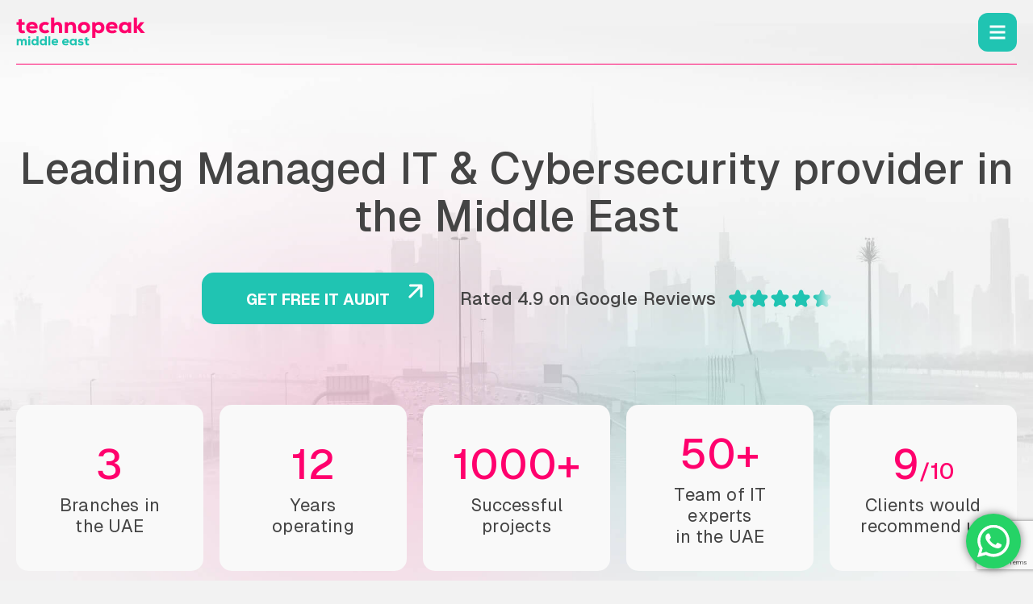

--- FILE ---
content_type: text/html; charset=UTF-8
request_url: https://technopeak.ae/
body_size: 23672
content:
<!DOCTYPE html>
<html lang="en-US">

<head>
	<meta charset="UTF-8">
	<meta name="viewport" content="width=device-width, initial-scale=1">
  <meta name='robots' content='noindex, nofollow' />
<script id="cookie-law-info-gcm-var-js">
var _ckyGcm = {"status":true,"default_settings":[{"analytics":"denied","advertisement":"denied","functional":"denied","necessary":"granted","ad_user_data":"denied","ad_personalization":"denied","regions":"All"},{"analytics":"granted","advertisement":"granted","functional":"denied","necessary":"granted","ad_user_data":"denied","ad_personalization":"granted","regions":"All"}],"wait_for_update":2000,"url_passthrough":true,"ads_data_redaction":false}</script>
<script id="cookie-law-info-gcm-js" type="text/javascript" src="https://technopeak.ae/wp-content/plugins/cookie-law-info/lite/frontend/js/gcm.min.js"></script> <script id="cookieyes" type="text/javascript" src="https://cdn-cookieyes.com/client_data/fe610fb4a9047a70445ba9dda1158efa/script.js"></script><!-- Google tag (gtag.js) Consent Mode dataLayer added by Site Kit -->
<script id="google_gtagjs-js-consent-mode-data-layer">
window.dataLayer = window.dataLayer || [];function gtag(){dataLayer.push(arguments);}
gtag('consent', 'default', {"ad_personalization":"denied","ad_storage":"denied","ad_user_data":"denied","analytics_storage":"denied","functionality_storage":"denied","security_storage":"denied","personalization_storage":"denied","region":["AT","BE","BG","CH","CY","CZ","DE","DK","EE","ES","FI","FR","GB","GR","HR","HU","IE","IS","IT","LI","LT","LU","LV","MT","NL","NO","PL","PT","RO","SE","SI","SK"],"wait_for_update":500});
window._googlesitekitConsentCategoryMap = {"statistics":["analytics_storage"],"marketing":["ad_storage","ad_user_data","ad_personalization"],"functional":["functionality_storage","security_storage"],"preferences":["personalization_storage"]};
window._googlesitekitConsents = {"ad_personalization":"denied","ad_storage":"denied","ad_user_data":"denied","analytics_storage":"denied","functionality_storage":"denied","security_storage":"denied","personalization_storage":"denied","region":["AT","BE","BG","CH","CY","CZ","DE","DK","EE","ES","FI","FR","GB","GR","HR","HU","IE","IS","IT","LI","LT","LU","LV","MT","NL","NO","PL","PT","RO","SE","SI","SK"],"wait_for_update":500};
</script>
<!-- End Google tag (gtag.js) Consent Mode dataLayer added by Site Kit -->

	<!-- This site is optimized with the Yoast SEO plugin v26.8 - https://yoast.com/product/yoast-seo-wordpress/ -->
	<title>Home - Technopeak IT Solutions</title>
	<meta property="og:locale" content="en_US" />
	<meta property="og:type" content="website" />
	<meta property="og:title" content="Home - Technopeak IT Solutions" />
	<meta property="og:url" content="https://technopeak.ae/" />
	<meta property="og:site_name" content="Technopeak IT Solutions" />
	<meta property="article:modified_time" content="2026-01-23T08:39:49+00:00" />
	<meta name="twitter:card" content="summary_large_image" />
	<script type="application/ld+json" class="yoast-schema-graph">{"@context":"https://schema.org","@graph":[{"@type":"WebPage","@id":"https://technopeak.ae/","url":"https://technopeak.ae/","name":"Home - Technopeak IT Solutions","isPartOf":{"@id":"https://technopeak.ae/#website"},"datePublished":"2025-01-08T18:38:08+00:00","dateModified":"2026-01-23T08:39:49+00:00","breadcrumb":{"@id":"https://technopeak.ae/#breadcrumb"},"inLanguage":"en-US","potentialAction":[{"@type":"ReadAction","target":["https://technopeak.ae/"]}]},{"@type":"BreadcrumbList","@id":"https://technopeak.ae/#breadcrumb","itemListElement":[{"@type":"ListItem","position":1,"name":"Home"}]},{"@type":"WebSite","@id":"https://technopeak.ae/#website","url":"https://technopeak.ae/","name":"Technopeak IT Solutions","description":"Leading Managed IT &amp; Cybersecurity provider in the Middle East","potentialAction":[{"@type":"SearchAction","target":{"@type":"EntryPoint","urlTemplate":"https://technopeak.ae/?s={search_term_string}"},"query-input":{"@type":"PropertyValueSpecification","valueRequired":true,"valueName":"search_term_string"}}],"inLanguage":"en-US"}]}</script>
	<!-- / Yoast SEO plugin. -->


<link rel='dns-prefetch' href='//cdn.jsdelivr.net' />
<link rel='dns-prefetch' href='//cdnjs.cloudflare.com' />
<link rel='dns-prefetch' href='//www.googletagmanager.com' />
<link rel="alternate" title="oEmbed (JSON)" type="application/json+oembed" href="https://technopeak.ae/wp-json/oembed/1.0/embed?url=https%3A%2F%2Ftechnopeak.ae%2F" />
<link rel="alternate" title="oEmbed (XML)" type="text/xml+oembed" href="https://technopeak.ae/wp-json/oembed/1.0/embed?url=https%3A%2F%2Ftechnopeak.ae%2F&#038;format=xml" />
<style id='wp-img-auto-sizes-contain-inline-css'>
img:is([sizes=auto i],[sizes^="auto," i]){contain-intrinsic-size:3000px 1500px}
/*# sourceURL=wp-img-auto-sizes-contain-inline-css */
</style>
<link rel='stylesheet' id='ht_ctc_main_css-css' href='https://technopeak.ae/wp-content/plugins/click-to-chat-for-whatsapp/new/inc/assets/css/main.css?ver=4.20' media='all' />
<style id='wp-emoji-styles-inline-css'>

	img.wp-smiley, img.emoji {
		display: inline !important;
		border: none !important;
		box-shadow: none !important;
		height: 1em !important;
		width: 1em !important;
		margin: 0 0.07em !important;
		vertical-align: -0.1em !important;
		background: none !important;
		padding: 0 !important;
	}
/*# sourceURL=wp-emoji-styles-inline-css */
</style>
<link rel='stylesheet' id='wp-block-library-css' href='https://technopeak.ae/wp-includes/css/dist/block-library/style.min.css?ver=6.9' media='all' />
<style id='classic-theme-styles-inline-css'>
/*! This file is auto-generated */
.wp-block-button__link{color:#fff;background-color:#32373c;border-radius:9999px;box-shadow:none;text-decoration:none;padding:calc(.667em + 2px) calc(1.333em + 2px);font-size:1.125em}.wp-block-file__button{background:#32373c;color:#fff;text-decoration:none}
/*# sourceURL=/wp-includes/css/classic-themes.min.css */
</style>
<style id='global-styles-inline-css'>
:root{--wp--preset--aspect-ratio--square: 1;--wp--preset--aspect-ratio--4-3: 4/3;--wp--preset--aspect-ratio--3-4: 3/4;--wp--preset--aspect-ratio--3-2: 3/2;--wp--preset--aspect-ratio--2-3: 2/3;--wp--preset--aspect-ratio--16-9: 16/9;--wp--preset--aspect-ratio--9-16: 9/16;--wp--preset--color--black: #000000;--wp--preset--color--cyan-bluish-gray: #abb8c3;--wp--preset--color--white: #ffffff;--wp--preset--color--pale-pink: #f78da7;--wp--preset--color--vivid-red: #cf2e2e;--wp--preset--color--luminous-vivid-orange: #ff6900;--wp--preset--color--luminous-vivid-amber: #fcb900;--wp--preset--color--light-green-cyan: #7bdcb5;--wp--preset--color--vivid-green-cyan: #00d084;--wp--preset--color--pale-cyan-blue: #8ed1fc;--wp--preset--color--vivid-cyan-blue: #0693e3;--wp--preset--color--vivid-purple: #9b51e0;--wp--preset--gradient--vivid-cyan-blue-to-vivid-purple: linear-gradient(135deg,rgb(6,147,227) 0%,rgb(155,81,224) 100%);--wp--preset--gradient--light-green-cyan-to-vivid-green-cyan: linear-gradient(135deg,rgb(122,220,180) 0%,rgb(0,208,130) 100%);--wp--preset--gradient--luminous-vivid-amber-to-luminous-vivid-orange: linear-gradient(135deg,rgb(252,185,0) 0%,rgb(255,105,0) 100%);--wp--preset--gradient--luminous-vivid-orange-to-vivid-red: linear-gradient(135deg,rgb(255,105,0) 0%,rgb(207,46,46) 100%);--wp--preset--gradient--very-light-gray-to-cyan-bluish-gray: linear-gradient(135deg,rgb(238,238,238) 0%,rgb(169,184,195) 100%);--wp--preset--gradient--cool-to-warm-spectrum: linear-gradient(135deg,rgb(74,234,220) 0%,rgb(151,120,209) 20%,rgb(207,42,186) 40%,rgb(238,44,130) 60%,rgb(251,105,98) 80%,rgb(254,248,76) 100%);--wp--preset--gradient--blush-light-purple: linear-gradient(135deg,rgb(255,206,236) 0%,rgb(152,150,240) 100%);--wp--preset--gradient--blush-bordeaux: linear-gradient(135deg,rgb(254,205,165) 0%,rgb(254,45,45) 50%,rgb(107,0,62) 100%);--wp--preset--gradient--luminous-dusk: linear-gradient(135deg,rgb(255,203,112) 0%,rgb(199,81,192) 50%,rgb(65,88,208) 100%);--wp--preset--gradient--pale-ocean: linear-gradient(135deg,rgb(255,245,203) 0%,rgb(182,227,212) 50%,rgb(51,167,181) 100%);--wp--preset--gradient--electric-grass: linear-gradient(135deg,rgb(202,248,128) 0%,rgb(113,206,126) 100%);--wp--preset--gradient--midnight: linear-gradient(135deg,rgb(2,3,129) 0%,rgb(40,116,252) 100%);--wp--preset--font-size--small: 13px;--wp--preset--font-size--medium: 20px;--wp--preset--font-size--large: 36px;--wp--preset--font-size--x-large: 42px;--wp--preset--spacing--20: 0.44rem;--wp--preset--spacing--30: 0.67rem;--wp--preset--spacing--40: 1rem;--wp--preset--spacing--50: 1.5rem;--wp--preset--spacing--60: 2.25rem;--wp--preset--spacing--70: 3.38rem;--wp--preset--spacing--80: 5.06rem;--wp--preset--shadow--natural: 6px 6px 9px rgba(0, 0, 0, 0.2);--wp--preset--shadow--deep: 12px 12px 50px rgba(0, 0, 0, 0.4);--wp--preset--shadow--sharp: 6px 6px 0px rgba(0, 0, 0, 0.2);--wp--preset--shadow--outlined: 6px 6px 0px -3px rgb(255, 255, 255), 6px 6px rgb(0, 0, 0);--wp--preset--shadow--crisp: 6px 6px 0px rgb(0, 0, 0);}:where(.is-layout-flex){gap: 0.5em;}:where(.is-layout-grid){gap: 0.5em;}body .is-layout-flex{display: flex;}.is-layout-flex{flex-wrap: wrap;align-items: center;}.is-layout-flex > :is(*, div){margin: 0;}body .is-layout-grid{display: grid;}.is-layout-grid > :is(*, div){margin: 0;}:where(.wp-block-columns.is-layout-flex){gap: 2em;}:where(.wp-block-columns.is-layout-grid){gap: 2em;}:where(.wp-block-post-template.is-layout-flex){gap: 1.25em;}:where(.wp-block-post-template.is-layout-grid){gap: 1.25em;}.has-black-color{color: var(--wp--preset--color--black) !important;}.has-cyan-bluish-gray-color{color: var(--wp--preset--color--cyan-bluish-gray) !important;}.has-white-color{color: var(--wp--preset--color--white) !important;}.has-pale-pink-color{color: var(--wp--preset--color--pale-pink) !important;}.has-vivid-red-color{color: var(--wp--preset--color--vivid-red) !important;}.has-luminous-vivid-orange-color{color: var(--wp--preset--color--luminous-vivid-orange) !important;}.has-luminous-vivid-amber-color{color: var(--wp--preset--color--luminous-vivid-amber) !important;}.has-light-green-cyan-color{color: var(--wp--preset--color--light-green-cyan) !important;}.has-vivid-green-cyan-color{color: var(--wp--preset--color--vivid-green-cyan) !important;}.has-pale-cyan-blue-color{color: var(--wp--preset--color--pale-cyan-blue) !important;}.has-vivid-cyan-blue-color{color: var(--wp--preset--color--vivid-cyan-blue) !important;}.has-vivid-purple-color{color: var(--wp--preset--color--vivid-purple) !important;}.has-black-background-color{background-color: var(--wp--preset--color--black) !important;}.has-cyan-bluish-gray-background-color{background-color: var(--wp--preset--color--cyan-bluish-gray) !important;}.has-white-background-color{background-color: var(--wp--preset--color--white) !important;}.has-pale-pink-background-color{background-color: var(--wp--preset--color--pale-pink) !important;}.has-vivid-red-background-color{background-color: var(--wp--preset--color--vivid-red) !important;}.has-luminous-vivid-orange-background-color{background-color: var(--wp--preset--color--luminous-vivid-orange) !important;}.has-luminous-vivid-amber-background-color{background-color: var(--wp--preset--color--luminous-vivid-amber) !important;}.has-light-green-cyan-background-color{background-color: var(--wp--preset--color--light-green-cyan) !important;}.has-vivid-green-cyan-background-color{background-color: var(--wp--preset--color--vivid-green-cyan) !important;}.has-pale-cyan-blue-background-color{background-color: var(--wp--preset--color--pale-cyan-blue) !important;}.has-vivid-cyan-blue-background-color{background-color: var(--wp--preset--color--vivid-cyan-blue) !important;}.has-vivid-purple-background-color{background-color: var(--wp--preset--color--vivid-purple) !important;}.has-black-border-color{border-color: var(--wp--preset--color--black) !important;}.has-cyan-bluish-gray-border-color{border-color: var(--wp--preset--color--cyan-bluish-gray) !important;}.has-white-border-color{border-color: var(--wp--preset--color--white) !important;}.has-pale-pink-border-color{border-color: var(--wp--preset--color--pale-pink) !important;}.has-vivid-red-border-color{border-color: var(--wp--preset--color--vivid-red) !important;}.has-luminous-vivid-orange-border-color{border-color: var(--wp--preset--color--luminous-vivid-orange) !important;}.has-luminous-vivid-amber-border-color{border-color: var(--wp--preset--color--luminous-vivid-amber) !important;}.has-light-green-cyan-border-color{border-color: var(--wp--preset--color--light-green-cyan) !important;}.has-vivid-green-cyan-border-color{border-color: var(--wp--preset--color--vivid-green-cyan) !important;}.has-pale-cyan-blue-border-color{border-color: var(--wp--preset--color--pale-cyan-blue) !important;}.has-vivid-cyan-blue-border-color{border-color: var(--wp--preset--color--vivid-cyan-blue) !important;}.has-vivid-purple-border-color{border-color: var(--wp--preset--color--vivid-purple) !important;}.has-vivid-cyan-blue-to-vivid-purple-gradient-background{background: var(--wp--preset--gradient--vivid-cyan-blue-to-vivid-purple) !important;}.has-light-green-cyan-to-vivid-green-cyan-gradient-background{background: var(--wp--preset--gradient--light-green-cyan-to-vivid-green-cyan) !important;}.has-luminous-vivid-amber-to-luminous-vivid-orange-gradient-background{background: var(--wp--preset--gradient--luminous-vivid-amber-to-luminous-vivid-orange) !important;}.has-luminous-vivid-orange-to-vivid-red-gradient-background{background: var(--wp--preset--gradient--luminous-vivid-orange-to-vivid-red) !important;}.has-very-light-gray-to-cyan-bluish-gray-gradient-background{background: var(--wp--preset--gradient--very-light-gray-to-cyan-bluish-gray) !important;}.has-cool-to-warm-spectrum-gradient-background{background: var(--wp--preset--gradient--cool-to-warm-spectrum) !important;}.has-blush-light-purple-gradient-background{background: var(--wp--preset--gradient--blush-light-purple) !important;}.has-blush-bordeaux-gradient-background{background: var(--wp--preset--gradient--blush-bordeaux) !important;}.has-luminous-dusk-gradient-background{background: var(--wp--preset--gradient--luminous-dusk) !important;}.has-pale-ocean-gradient-background{background: var(--wp--preset--gradient--pale-ocean) !important;}.has-electric-grass-gradient-background{background: var(--wp--preset--gradient--electric-grass) !important;}.has-midnight-gradient-background{background: var(--wp--preset--gradient--midnight) !important;}.has-small-font-size{font-size: var(--wp--preset--font-size--small) !important;}.has-medium-font-size{font-size: var(--wp--preset--font-size--medium) !important;}.has-large-font-size{font-size: var(--wp--preset--font-size--large) !important;}.has-x-large-font-size{font-size: var(--wp--preset--font-size--x-large) !important;}
:where(.wp-block-post-template.is-layout-flex){gap: 1.25em;}:where(.wp-block-post-template.is-layout-grid){gap: 1.25em;}
:where(.wp-block-term-template.is-layout-flex){gap: 1.25em;}:where(.wp-block-term-template.is-layout-grid){gap: 1.25em;}
:where(.wp-block-columns.is-layout-flex){gap: 2em;}:where(.wp-block-columns.is-layout-grid){gap: 2em;}
:root :where(.wp-block-pullquote){font-size: 1.5em;line-height: 1.6;}
/*# sourceURL=global-styles-inline-css */
</style>
<link rel='stylesheet' id='contact-form-7-css' href='https://technopeak.ae/wp-content/plugins/contact-form-7/includes/css/styles.css?ver=6.0.6' media='all' />
<link rel='stylesheet' id='main-css' href='https://technopeak.ae/wp-content/themes/wp_techpeak/style.css?ver=6.9' media='all' />
<link rel='stylesheet' id='swiper-css' href='https://technopeak.ae/wp-content/plugins/elementor/assets/lib/swiper/v8/css/swiper.min.css?ver=8.4.5' media='all' />
<link rel='stylesheet' id='fancybox-css' href='https://technopeak.ae/wp-content/themes/wp_techpeak/assets/css/fancybox.min.css?ver=6.9' media='all' />
<link rel='stylesheet' id='style-intl-css' href='https://cdn.jsdelivr.net/npm/intl-tel-input@18.1.1/build/css/intlTelInput.min.css?ver=6.9' media='all' />
<link rel='stylesheet' id='app-css' href='https://technopeak.ae/wp-content/themes/wp_techpeak/assets/css/style.min.css?ver=1766504606' media='all' />

<!-- Google tag (gtag.js) snippet added by Site Kit -->

<!-- Google Ads snippet added by Site Kit -->

<!-- Google Analytics snippet added by Site Kit -->
<script src="https://www.googletagmanager.com/gtag/js?id=GT-5D489TV5" id="google_gtagjs-js" async></script>
<script id="google_gtagjs-js-after">
window.dataLayer = window.dataLayer || [];function gtag(){dataLayer.push(arguments);}
gtag("set","linker",{"domains":["technopeak.ae"]});
gtag("js", new Date());
gtag("set", "developer_id.dZTNiMT", true);
gtag("config", "GT-5D489TV5");
gtag("config", "AW-16699947718");
 window._googlesitekit = window._googlesitekit || {}; window._googlesitekit.throttledEvents = []; window._googlesitekit.gtagEvent = (name, data) => { var key = JSON.stringify( { name, data } ); if ( !! window._googlesitekit.throttledEvents[ key ] ) { return; } window._googlesitekit.throttledEvents[ key ] = true; setTimeout( () => { delete window._googlesitekit.throttledEvents[ key ]; }, 5 ); gtag( "event", name, { ...data, event_source: "site-kit" } ); } 
//# sourceURL=google_gtagjs-js-after
</script>

<!-- End Google tag (gtag.js) snippet added by Site Kit -->
<link rel="https://api.w.org/" href="https://technopeak.ae/wp-json/" /><link rel="alternate" title="JSON" type="application/json" href="https://technopeak.ae/wp-json/wp/v2/pages/6" /><link rel="EditURI" type="application/rsd+xml" title="RSD" href="https://technopeak.ae/xmlrpc.php?rsd" />
<meta name="generator" content="WordPress 6.9" />
<link rel='shortlink' href='https://technopeak.ae/' />
<meta name="cdp-version" content="1.5.0" /><meta name="generator" content="Site Kit by Google 1.151.0" /><meta name="generator" content="Elementor 3.34.2; features: e_font_icon_svg, additional_custom_breakpoints; settings: css_print_method-external, google_font-enabled, font_display-swap">
			<style>
				.e-con.e-parent:nth-of-type(n+4):not(.e-lazyloaded):not(.e-no-lazyload),
				.e-con.e-parent:nth-of-type(n+4):not(.e-lazyloaded):not(.e-no-lazyload) * {
					background-image: none !important;
				}
				@media screen and (max-height: 1024px) {
					.e-con.e-parent:nth-of-type(n+3):not(.e-lazyloaded):not(.e-no-lazyload),
					.e-con.e-parent:nth-of-type(n+3):not(.e-lazyloaded):not(.e-no-lazyload) * {
						background-image: none !important;
					}
				}
				@media screen and (max-height: 640px) {
					.e-con.e-parent:nth-of-type(n+2):not(.e-lazyloaded):not(.e-no-lazyload),
					.e-con.e-parent:nth-of-type(n+2):not(.e-lazyloaded):not(.e-no-lazyload) * {
						background-image: none !important;
					}
				}
			</style>
			
<!-- Google Tag Manager snippet added by Site Kit -->
<script>
			( function( w, d, s, l, i ) {
				w[l] = w[l] || [];
				w[l].push( {'gtm.start': new Date().getTime(), event: 'gtm.js'} );
				var f = d.getElementsByTagName( s )[0],
					j = d.createElement( s ), dl = l != 'dataLayer' ? '&l=' + l : '';
				j.async = true;
				j.src = 'https://www.googletagmanager.com/gtm.js?id=' + i + dl;
				f.parentNode.insertBefore( j, f );
			} )( window, document, 'script', 'dataLayer', 'GTM-ML4X96XC' );
			
</script>

<!-- End Google Tag Manager snippet added by Site Kit -->
<link rel="icon" href="https://technopeak.ae/wp-content/uploads/2025/01/faviсon.svg" sizes="32x32" />
<link rel="icon" href="https://technopeak.ae/wp-content/uploads/2025/01/faviсon.svg" sizes="192x192" />
<link rel="apple-touch-icon" href="https://technopeak.ae/wp-content/uploads/2025/01/faviсon.svg" />
<meta name="msapplication-TileImage" content="https://technopeak.ae/wp-content/uploads/2025/01/faviсon.svg" />
		<style id="wp-custom-css">
			h1.page-title {
    font-size: 54px !important;
}

h2.section-title {
    font-size: 54px !important;
}
		</style>
		</head>

<body class="home wp-singular page-template-default page page-id-6 wp-theme-wp_techpeak elementor-default elementor-kit-672">
	<!-- Header -->
<header class="header" id="header">
  <div class="container">
    <div class="header__container">
      <a href="https://technopeak.ae" class="header__logo"><img src="https://technopeak.ae/wp-content/themes/wp_techpeak/assets/img/logo.svg" alt="technopeak logo"></a>
      <nav class="header__nav" id="burger-menu">
        <div class="header__nav-head">
          <a href="https://technopeak.ae" class="header__logo"><img src="https://technopeak.ae/wp-content/themes/wp_techpeak/assets/img/logo.svg" alt="technopeak logo"></a>
          <!-- Burger Close Button -->
          <button type="button" class="burger__close" id="burger-close">
            <img src="https://technopeak.ae/wp-content/themes/wp_techpeak/assets/img/icons/burger-close.svg" alt="close burger menu">
          </button>
        </div>
                  <ul class="header__menu">
                                          <li class="menu-item-has-children">
                <a href="https://technopeak.ae/services/" target="_self">Services</a>
                <button class="sub-menu__button"></button>
                  <div class="sub-menu">
                    <div class="sub-menu__title">Services</div>
                    <div class="sub-menu__grid">
                                              <div class="sub-menu__col">
                                                      <a href="https://technopeak.ae/services/managed-it-services/" target="_self">Managed IT Services</a>
                                                    <ul>
                                                          <li><a href="https://technopeak.ae/services/managed-it-services/network-and-server-management/" target="_self">Network and Server Management</a></li>
                                                          <li><a href="https://technopeak.ae/services/managed-it-services/end-user-support-onboarding-offboarding/" target="_self">End User Support </a></li>
                                                          <li><a href="https://technopeak.ae/services/managed-it-services/sd-wan-and-managed-network/" target="_self">SD-WAN and Managed Network</a></li>
                                                          <li><a href="https://technopeak.ae/services/managed-it-services/co-managed-it-services/" target="_self">Co-Managed IT Services</a></li>
                                                      </ul>
                        </div>
                                              <div class="sub-menu__col">
                                                      <a href="https://technopeak.ae/services/managed-security-services-mss/" target="_self">Managed Security Services (MSS)</a>
                                                    <ul>
                                                          <li><a href="https://technopeak.ae/services/managed-security-services-mss/managed-security-operation-center-soc/" target="_self">Security Operation Center (SOC)</a></li>
                                                          <li><a href="https://technopeak.ae/services/managed-security-services-mss/managed-detection-and-response-mdr/" target="_self">Detection and Response (MDR)</a></li>
                                                          <li><a href="https://technopeak.ae/services/managed-security-services-mss/endpoint-detection-and-response-edr/" target="_self">Endpoint Detection and Response (EDR)</a></li>
                                                          <li><a href="https://technopeak.ae/services/managed-security-services-mss/managed-vulnerability-assessment-mva/" target="_self">Vulnerability Assessment (MVA)</a></li>
                                                      </ul>
                        </div>
                                              <div class="sub-menu__col">
                                                      <a href="https://technopeak.ae/services/cybersecurity-services/" target="_self">Cybersecurity Services</a>
                                                    <ul>
                                                          <li><a href="https://technopeak.ae/services/cybersecurity-services/cybersecurity-assessment-and-monitoring-siem/" target="_self">SIEM</a></li>
                                                          <li><a href="https://technopeak.ae/services/cybersecurity-services/endpoint-security/" target="_self">Endpoint Security</a></li>
                                                          <li><a href="https://technopeak.ae/services/cybersecurity-services/penetration-testing/" target="_self">Penetration Testing</a></li>
                                                          <li><a href="https://technopeak.ae/services/cybersecurity-services/user-security-awareness-training/" target="_self">Security Awareness Training</a></li>
                                                      </ul>
                        </div>
                                              <div class="sub-menu__col">
                                                      <a href="https://technopeak.ae/services/cloud-services/" target="_self">Cloud Services</a>
                                                    <ul>
                                                          <li><a href="https://technopeak.ae/services/cloud-services/backup-and-recovery/" target="_self">Backup and Recovery</a></li>
                                                          <li><a href="https://technopeak.ae/services/cloud-services/managed-public-cloud-azure-aws/" target="_self">Managed Public Cloud </a></li>
                                                          <li><a href="https://technopeak.ae/services/cloud-services/managed-microsoft-365/" target="_self">Managed Microsoft 365</a></li>
                                                          <li><a href="https://technopeak.ae/services/cloud-services/cloud-security/" target="_self">Cloud Security</a></li>
                                                      </ul>
                        </div>
                                              <div class="sub-menu__col">
                                                      <a href="https://technopeak.ae/services/it-consulting-procurement/" target="_self">IT Consulting &amp; Procurement</a>
                                                    <ul>
                                                          <li><a href="https://technopeak.ae/services/it-consulting-procurement/procurement/" target="_self">Procurement</a></li>
                                                          <li><a href="https://technopeak.ae/services/it-consulting-procurement/it-policies/" target="_self">IT Policies</a></li>
                                                          <li><a href="https://technopeak.ae/services/it-consulting-procurement/grc/" target="_self">Governance, Risk &amp; Compliance (GRC)</a></li>
                                                          <li><a href="https://technopeak.ae/services/it-consulting-procurement/vcio-vciso/" target="_self">vCIO / vCISO</a></li>
                                                      </ul>
                        </div>
                                          </div>
                  </div>
              </li>
                                                        <li class="menu-item-has-children">
                <a href="https://technopeak.ae/industries/" target="_self">Industries</a>
                <button class="sub-menu__button"></button>
                <ul class="sub-menu">
                                      <li><a href="https://technopeak.ae/industries/financial-services/" target="_self">Financial Services</a></li>
                                      <li><a href="https://technopeak.ae/industries/healthcare/" target="_self">Healthcare</a></li>
                                      <li><a href="https://technopeak.ae/industries/legal-services/" target="_self">Legal Services</a></li>
                                      <li><a href="https://technopeak.ae/industries/architecture-design/" target="_self">Architecture &amp; Design</a></li>
                                      <li><a href="https://technopeak.ae/industries/energy-and-utilities/" target="_self">Energy and Utilities</a></li>
                                      <li><a href="https://technopeak.ae/industries/education/" target="_self">Education</a></li>
                                      <li><a href="https://technopeak.ae/industries/government/" target="_self">Government</a></li>
                                      <li><a href="https://technopeak.ae/industries/consulting/" target="_self">Consulting</a></li>
                                      <li><a href="https://technopeak.ae/industries/family-offices/" target="_self">Family offices</a></li>
                                  </ul>
              </li>
                                                        <li class="menu-item-has-children">
                <a href="#" target="_self">Resources </a>
                <button class="sub-menu__button"></button>
                <ul class="sub-menu">
                                      <li><a href="https://technopeak.ae/news/" target="_self">News</a></li>
                                      <li><a href="https://technopeak.ae/cases/" target="_self">Case Studies</a></li>
                                      <li><a href="https://technopeak.ae/faq/" target="_self">FAQ</a></li>
                                  </ul>
              </li>
                                                        <li><a href="https://technopeak.ae/about-us/" target="_self">About us</a></li>
                                                        <li><a href="https://technopeak.ae/contacts/" target="_self">Contacts</a></li>
                                    </ul>
                <form role="search" method="get" id="searchForm" action="https://technopeak.ae/" class="searchform second-search">
          <input class="searchform-input" type="search" placeholder="Search" value="" name="s" id="s">
          <button type="submit" role="button" class="searchform-btn" id="searchButton">
            <svg width="24" height="24" viewBox="0 0 24 24" fill="none" xmlns="http://www.w3.org/2000/svg">
              <path d="M11 2C15.968 2 20 6.032 20 11C20 15.968 15.968 20 11 20C6.032 20 2 15.968 2 11C2 6.032 6.032 2 11 2ZM11 18C14.8675 18 18 14.8675 18 11C18 7.1325 14.8675 4 11 4C7.1325 4 4 7.1325 4 11C4 14.8675 7.1325 18 11 18ZM19.4853 18.0711L22.3137 20.8995L20.8995 22.3137L18.0711 19.4853L19.4853 18.0711Z" fill="currentColor" />
            </svg>
          </button>
        </form>
        <div class="header__contacts">
          <div class="header__buttons">
                                      <a href="/cdn-cgi/l/email-protection#b7dec3f7c3d2d4dfd9d8c7d2d6dc99d6d2" target="_blank">
                <img src="https://technopeak.ae/wp-content/themes/wp_techpeak/assets/img/icons/email.svg" alt="">
              </a>
                      </div>
          <div class="header__phone">
                        <a href="tel:+97144950400" target="_self">+971 4 495 04 00</a>
                                    <p>Support is available 24/7</p>          </div>
        </div>
      </nav>
      <!-- Burger Close Button -->
      <button type="button" class="burger__open" id="burger-open">
        <img src="https://technopeak.ae/wp-content/themes/wp_techpeak/assets/img/icons/burger-open.svg" alt="open burger menu">
      </button>
    </div>
  </div>
</header>
<section class="section1">
  <div class="container">
    <div class="section1__container">
      <h1 class="page-title">Leading Managed IT &amp; Cybersecurity provider&nbsp;in the Middle East</h1>
      <div class="section1__row">
        <a href="#contactus" class="button">
          Get Free IT Audit
          <svg width="20" height="20" viewBox="0 0 20 20" fill="none" xmlns="http://www.w3.org/2000/svg">
            <path d="M3.51346 1.50002L17.0135 1.50002C17.8419 1.50002 18.5135 2.17159 18.5135 3.00002L18.5135 16.5C18.5135 17.3284 17.8419 18 17.0135 18C16.185 18 15.5135 17.3284 15.5135 16.5V6.62134L3.93198 18.2028C3.34619 18.7886 2.39645 18.7886 1.81066 18.2028C1.22487 17.617 1.22487 16.6673 1.81066 16.0815L13.3921 4.50002L3.51346 4.50002C2.68503 4.50002 2.01346 3.82844 2.01346 3.00002C2.01346 2.17159 2.68503 1.50002 3.51346 1.50002Z" fill="currentColor"/>
          </svg>
        </a>
        <div class="section1__rating">
          <p>Rated 4.9 on Google Reviews</p>
          <svg width="150" height="26" viewBox="0 0 150 26" fill="none" xmlns="http://www.w3.org/2000/svg">
            <g clip-path="url(#clip0_1453_78)">
            <path d="M10.4121 2.57219C11.2883 -0.124325 15.1031 -0.124325 15.9793 2.57219L17.0289 5.80249C17.4207 7.00841 18.5445 7.82488 19.8125 7.82488H23.209C26.0443 7.82488 27.2231 11.453 24.9293 13.1196L22.1815 15.116C21.1557 15.8613 20.7264 17.1824 21.1183 18.3883L22.1678 21.6186C23.044 24.3151 19.9577 26.5574 17.6639 24.8909L14.9161 22.8944C13.8902 22.1491 12.5012 22.1491 11.4754 22.8944L8.72752 24.8909C6.43372 26.5574 3.34744 24.3151 4.22359 21.6186L5.27318 18.3883C5.665 17.1824 5.23576 15.8613 4.20994 15.116L1.46209 13.1196C-0.831704 11.453 0.347152 7.82488 3.18244 7.82488H6.57897C7.84695 7.82488 8.97072 7.00841 9.36255 5.80249L10.4121 2.57219Z" fill="#20C4B2"/>
            <path d="M72.1948 2.57219C73.071 -0.124325 76.8859 -0.124325 77.762 2.57219L78.8116 5.80249C79.2034 7.00841 80.3272 7.82488 81.5952 7.82488H84.9917C87.827 7.82488 89.0058 11.453 86.7121 13.1196L83.9642 15.116C82.9384 15.8613 82.5091 17.1824 82.901 18.3883L83.9506 21.6186C84.8267 24.3151 81.7404 26.5574 79.4466 24.8909L76.6988 22.8944C75.673 22.1491 74.2839 22.1491 73.2581 22.8944L70.5102 24.8909C68.2164 26.5574 65.1302 24.3151 66.0063 21.6186L67.0559 18.3883C67.4477 17.1824 67.0185 15.8613 65.9927 15.116L63.2448 13.1196C60.951 11.453 62.1299 7.82488 64.9652 7.82488H68.3617C69.6297 7.82488 70.7534 7.00841 71.1453 5.80249L72.1948 2.57219Z" fill="#20C4B2"/>
            <path d="M41.3037 2.57219C42.1799 -0.124325 45.9947 -0.124325 46.8709 2.57219L47.9205 5.80249C48.3123 7.00841 49.4361 7.82488 50.7041 7.82488H54.1006C56.9359 7.82488 58.1147 11.453 55.8209 13.1196L53.0731 15.116C52.0473 15.8613 51.618 17.1824 52.0099 18.3883L53.0594 21.6186C53.9356 24.3151 50.8493 26.5574 48.5555 24.8909L45.8077 22.8944C44.7818 22.1491 43.3928 22.1491 42.367 22.8944L39.6191 24.8909C37.3253 26.5574 34.239 24.3151 35.1152 21.6186L36.1648 18.3883C36.5566 17.1824 36.1274 15.8613 35.1015 15.116L32.3537 13.1196C30.0599 11.453 31.2388 7.82488 34.074 7.82488H37.4706C38.7386 7.82488 39.8623 7.00841 40.2542 5.80249L41.3037 2.57219Z" fill="#20C4B2"/>
            <path d="M103.086 2.57219C103.963 -0.124325 107.777 -0.124325 108.654 2.57219L109.703 5.80249C110.095 7.00841 111.219 7.82488 112.487 7.82488H115.883C118.719 7.82488 119.897 11.453 117.604 13.1196L114.856 15.116C113.83 15.8613 113.401 17.1824 113.793 18.3883L114.842 21.6186C115.718 24.3151 112.632 26.5574 110.338 24.8909L107.59 22.8944C106.565 22.1491 105.176 22.1491 104.15 22.8944L101.402 24.8909C99.108 26.5574 96.0218 24.3151 96.8979 21.6186L97.9475 18.3883C98.3393 17.1824 97.9101 15.8613 96.8843 15.116L94.1364 13.1196C91.8426 11.453 93.0215 7.82488 95.8568 7.82488H99.2533C100.521 7.82488 101.645 7.00841 102.037 5.80249L103.086 2.57219Z" fill="#20C4B2"/>
            <path d="M133.978 2.57219C134.854 -0.124325 138.669 -0.124325 139.545 2.57219L140.595 5.80249C140.987 7.00841 142.11 7.82488 143.378 7.82488H146.775C149.61 7.82488 150.789 11.453 148.495 13.1196L145.747 15.116C144.722 15.8613 144.292 17.1824 144.684 18.3883L145.734 21.6186C146.61 24.3151 143.524 26.5574 141.23 24.8909L138.482 22.8944C137.456 22.1491 136.067 22.1491 135.041 22.8944L132.293 24.8909C130 26.5574 126.913 24.3151 127.79 21.6186L128.839 18.3883C129.231 17.1824 128.802 15.8613 127.776 15.116L125.028 13.1196C122.734 11.453 123.913 7.82488 126.748 7.82488H130.145C131.413 7.82488 132.537 7.00841 132.928 5.80249L133.978 2.57219Z" fill="url(#paint0_linear_1453_78)"/>
            </g>
            <defs>
            <linearGradient id="paint0_linear_1453_78" x1="125.054" y1="14.493" x2="146.03" y2="14.493" gradientUnits="userSpaceOnUse">
            <stop stop-color="#20C4B2"/>
            <stop offset="1" stop-color="#20C4B2" stop-opacity="0.2"/>
            </linearGradient>
            <clipPath id="clip0_1453_78">
            <rect width="150" height="26" fill="white"/>
            </clipPath>
            </defs>
          </svg>
        </div>
      </div>
            <div class="section1__grid">
                  <div class="section1-item">
            <p><span>3</span> Branches in <br> the UAE</p>
          </div>
                  <div class="section1-item">
            <p><span>12</span> Years <br> operating</p>
          </div>
                  <div class="section1-item">
            <p><span>1000+</span> Successful <br> projects</p>
          </div>
                  <div class="section1-item">
            <p><span>50+</span> Team of IT experts <br> in the UAE</p>
          </div>
                  <div class="section1-item">
            <p><span>9<small>/10</small></span> Clients would <br> recommend us</p>
          </div>
              </div>
          </div>
  </div>
  <img src="https://technopeak.ae/wp-content/themes/wp_techpeak/assets/img/section1-desktop-bg.jpg" class="section1-desktop-bg" alt="Background image">
  <img src="https://technopeak.ae/wp-content/themes/wp_techpeak/assets/img/section1-mobile-bg.jpg" class="section1-mobile-bg" alt="Background image">
</section>

<section class="section2">
  <div class="container">
    <div class="section2__wrapper">
      <h2 class="section-title">Your Most Reliable IT Partner</h2>
      <div class="section2__grid">
                  <div class="section2-item">
            <h3>We play by the rules</h3>
            <p>Full IT compliance with DFSA and FSRA regulations</p>          </div>
                  <div class="section2-item">
            <h3>Client-Centered Excellence</h3>
            <p>A 9.3 satisfaction score speaks for itself</p>          </div>
                  <div class="section2-item">
            <h3>The fastest SLA in the region</h3>
            <p>No matter what, we respond within 15 minutes</p>          </div>
                  <div class="section2-item">
            <h3>Round-the-Clock Reliability</h3>
            <p>Expert IT support available 24/7, no exceptions</p>          </div>
              </div>
    </div>
  </div>
</section>

<section class="section3">
  <div class="container">
    <h2 class="section-title">Our services</h2>
          <div class="section3__services">
                          <a href="https://technopeak.ae/services/managed-it-services/" class="section3-service">
            <svg width="52" height="52" viewBox="0 0 52 52" fill="none" xmlns="http://www.w3.org/2000/svg">           <rect width="52" height="52" rx="10" fill="var(--red-color)"/>           <path d="M31.4639 37.5H28.1639V17.7H20.9639V15H38.6639V17.7H31.4639V37.5Z" fill="var(--white-color)"/>           <path d="M17.3 37.5H14V15H17.3V37.5Z" fill="var(--white-color)"/>         </svg>            <p>Managed IT <br> Services</p>
          </a>
                          <a href="https://technopeak.ae/services/managed-security-services-mss/" class="section3-service">
            <svg width="52" height="52" viewBox="0 0 52 52" fill="none" xmlns="http://www.w3.org/2000/svg">           <rect width="52" height="52" rx="10" fill="var(--red-color)"/>           <path d="M26.0013 19.5484V22.1317M25.9987 13.09C22.1133 13.09 19.5946 15.6979 16.616 16.6486C15.4044 17.0361 14.7986 17.2285 14.5532 17.5011C14.3078 17.7723 14.2368 18.1714 14.0934 18.9671C12.5563 27.4869 15.9146 35.3635 23.923 38.4299C24.7819 38.7593 25.2121 38.9234 26.0026 38.9234C26.7931 38.9234 27.2245 38.758 28.0847 38.4287C36.0918 35.3635 39.4462 27.4869 37.9091 18.9671C37.7658 18.1714 37.6934 17.7723 37.448 17.4998C37.2026 17.2272 36.5981 17.0348 35.3865 16.6486C32.4066 15.6979 29.884 13.09 25.9987 13.09Z" stroke="var(--white-color)" stroke-width="2" stroke-linecap="round" stroke-linejoin="round"/>         </svg>            <p>Managed Security Services (MSS)</p>
          </a>
                          <a href="https://technopeak.ae/services/cybersecurity-services/" class="section3-service">
            <svg width="52" height="52" viewBox="0 0 52 52" fill="none" xmlns="http://www.w3.org/2000/svg">           <rect width="52" height="52" rx="10" fill="var(--red-color)"/>           <path d="M34.8723 21.5894C33.7505 21.5894 32.7763 21.2289 31.9497 20.508C31.123 19.7862 30.6314 18.8818 30.475 17.7947H21.4923C21.3501 18.7627 20.9403 19.5894 20.263 20.2747C19.5848 20.9618 18.7625 21.3765 17.7963 21.5187V30.4747C18.8825 30.632 19.7865 31.124 20.5083 31.9507C21.2301 32.7774 21.5905 33.7507 21.5897 34.8707C21.5897 36.1151 21.1572 37.1702 20.2923 38.036C19.4274 38.9009 18.3728 39.3334 17.1283 39.3334C15.8839 39.3334 14.8292 38.9009 13.9643 38.036C13.0994 37.1711 12.667 36.1165 12.667 34.872C12.667 33.7502 13.0279 32.776 13.7497 31.9494C14.4705 31.1227 15.3745 30.6311 16.4617 30.4747V21.5187C15.3745 21.3614 14.4705 20.8716 13.7497 20.0494C13.0288 19.2271 12.6679 18.2538 12.667 17.1294C12.667 15.8849 13.1012 14.8298 13.9697 13.964C14.839 13.0991 15.8834 12.6667 17.103 12.6667C18.2274 12.6667 19.2008 13.0276 20.023 13.7494C20.8452 14.4711 21.3354 15.3747 21.4937 16.46H30.4763C30.6337 15.3729 31.1257 14.4689 31.9523 13.748C32.7772 13.0271 33.7501 12.6667 34.871 12.6667C36.0985 12.6667 37.1492 13.1036 38.023 13.9774C38.8968 14.8511 39.3337 15.9014 39.3337 17.128C39.3337 18.3725 38.8968 19.4271 38.023 20.292C37.1492 21.1569 36.099 21.5894 34.8723 21.5894ZM17.1123 38.0267C17.9932 38.0267 18.7377 37.7174 19.3457 37.0987C19.9528 36.48 20.2563 35.7436 20.2563 34.8894C20.2563 34.0085 19.9528 33.264 19.3457 32.656C18.7377 32.0489 17.9932 31.7454 17.1123 31.7454C16.2581 31.7454 15.5217 32.0489 14.903 32.656C14.2843 33.264 13.975 34.0085 13.975 34.8894C13.975 35.7436 14.2843 36.48 14.903 37.0987C15.5217 37.7174 16.2581 38.0267 17.1123 38.0267ZM17.1123 20.284C17.9932 20.284 18.7377 19.9747 19.3457 19.356C19.9528 18.7382 20.2563 17.9951 20.2563 17.1267C20.2563 16.2582 19.9528 15.5205 19.3457 14.9134C18.7385 14.3062 17.9941 14.0018 17.1123 14C16.2581 14 15.5217 14.304 14.903 14.912C14.2843 15.5191 13.975 16.2569 13.975 17.1254C13.975 17.9938 14.2843 18.7369 14.903 19.3547C15.5217 19.9725 16.2581 20.2814 17.1123 20.2814M34.8723 39.3334C33.6279 39.3334 32.5732 38.9009 31.7083 38.036C30.8434 37.1711 30.411 36.1222 30.411 34.8894C30.411 33.6565 30.8434 32.6022 31.7083 31.7267C32.5732 30.8511 33.6279 30.4125 34.8723 30.4107C36.1168 30.4089 37.1714 30.8476 38.0363 31.7267C38.9012 32.6058 39.3337 33.6605 39.3337 34.8907C39.3337 36.1209 38.9012 37.1694 38.0363 38.036C37.1714 38.9027 36.1168 39.3351 34.8723 39.3334ZM34.875 38.0267C35.7434 38.0267 36.4812 37.7169 37.0883 37.0974C37.6963 36.4787 38.0003 35.7422 38.0003 34.888C38.0003 34.0071 37.6963 33.2627 37.0883 32.6547C36.4812 32.0476 35.7434 31.744 34.875 31.744C34.0065 31.744 33.2634 32.0476 32.6457 32.6547C32.027 33.2627 31.7177 34.0071 31.7177 34.888C31.7177 35.7422 32.027 36.4787 32.6457 37.0974C33.2634 37.716 34.0065 38.0254 34.875 38.0254M34.875 20.2827C35.7434 20.2827 36.4812 19.9734 37.0883 19.3547C37.6963 18.7369 38.0003 17.9938 38.0003 17.1254C38.0003 16.2569 37.6963 15.5191 37.0883 14.912C36.4803 14.3049 35.7425 14.0009 34.875 14C34.0074 13.9991 33.2643 14.3031 32.6457 14.912C32.0279 15.5191 31.719 16.2569 31.719 17.1254C31.719 17.9938 32.0279 18.7369 32.6457 19.3547C33.2634 19.9725 34.0065 20.2827 34.875 20.2827Z" fill="var(--white-color)"/>         </svg>            <p>Cybersecurity <br> Services</p>
          </a>
                          <a href="https://technopeak.ae/services/cloud-services/" class="section3-service">
            <svg width="52" height="52" viewBox="0 0 52 52" fill="none" xmlns="http://www.w3.org/2000/svg">           <rect width="52" height="52" rx="10" fill="var(--red-color)"/>           <path fill-rule="evenodd" clip-rule="evenodd" d="M26.674 15.7292C22.7782 15.7292 19.6417 18.8459 19.6417 22.6666C19.6417 23.3211 19.7338 23.9544 19.9038 24.5522C20.6078 24.7562 21.268 25.0622 21.863 25.4589C21.9854 25.533 22.0916 25.6311 22.1751 25.7473C22.2586 25.8634 22.3179 25.9953 22.3492 26.1349C22.3806 26.2745 22.3834 26.419 22.3575 26.5598C22.3316 26.7005 22.2776 26.8345 22.1986 26.9539C22.1197 27.0732 22.0174 27.1754 21.898 27.2542C21.7786 27.3331 21.6445 27.387 21.5038 27.4128C21.363 27.4385 21.2185 27.4356 21.0789 27.4041C20.9393 27.3727 20.8075 27.3133 20.6914 27.2297C19.8654 26.6824 18.8957 26.392 17.9048 26.3953C15.1268 26.3953 12.8955 28.6194 12.8955 31.3338C12.8955 34.0481 15.1268 36.2709 17.9048 36.2709H32.0715C35.9673 36.2709 39.1038 33.1542 39.1038 29.3334C39.1038 26.306 37.1347 23.7206 34.375 22.7771C33.6336 22.5231 32.8552 22.3938 32.0715 22.3946C31.2456 22.3946 30.4565 22.5363 29.7227 22.7913C29.4583 22.8776 29.1706 22.8568 28.9214 22.7334C28.6722 22.61 28.4813 22.3938 28.3897 22.1312C28.2981 21.8687 28.3131 21.5806 28.4315 21.329C28.5498 21.0773 28.7622 20.8821 29.0228 20.7853C30.3966 20.3047 31.8648 20.1566 33.3068 20.3532C32.812 18.9932 31.9093 17.8192 30.7221 16.9916C29.535 16.164 28.1212 15.7231 26.674 15.7292ZM35.6769 21.0006C34.885 16.7832 31.1478 13.6042 26.674 13.6042C21.6278 13.6042 17.5167 17.6502 17.5167 22.6666C17.5167 23.2163 17.5648 23.7522 17.6612 24.2745C13.8447 24.402 10.7705 27.5017 10.7705 31.3338C10.7705 35.2452 13.9764 38.3959 17.9048 38.3959H32.0715C37.1163 38.3959 41.2288 34.3499 41.2288 29.3334C41.2288 25.5878 38.9353 22.3847 35.6769 21.0006Z" fill="var(--white-color)"/>         </svg>            <p>Cloud <br> Services</p>
          </a>
                          <a href="https://technopeak.ae/services/it-consulting-procurement/" class="section3-service">
            <svg width="52" height="52" viewBox="0 0 52 52" fill="none" xmlns="http://www.w3.org/2000/svg">           <rect width="52" height="52" rx="10" fill="var(--red-color)"/>           <path d="M16.9655 36.34C17.6789 36.34 18.2572 35.7617 18.2572 35.0484C18.2572 34.335 17.6789 33.7567 16.9655 33.7567C16.2521 33.7567 15.6738 34.335 15.6738 35.0484C15.6738 35.7617 16.2521 36.34 16.9655 36.34Z" fill="var(--white-color)"/>           <path d="M15.6738 15.6734H18.2572V27.2984H15.6738V15.6734Z" fill="var(--white-color)"/>           <path d="M19.5482 13.09H14.3815C14.0389 13.09 13.7104 13.2261 13.4682 13.4683C13.2259 13.7106 13.0898 14.0391 13.0898 14.3817V37.6317C13.0898 37.9743 13.2259 38.3028 13.4682 38.545C13.7104 38.7873 14.0389 38.9234 14.3815 38.9234H19.5482C19.8907 38.9234 20.2193 38.7873 20.4615 38.545C20.7038 38.3028 20.8398 37.9743 20.8398 37.6317V14.3817C20.8398 14.0391 20.7038 13.7106 20.4615 13.4683C20.2193 13.2261 19.8907 13.09 19.5482 13.09ZM19.5482 37.6317H14.3815V14.3817H19.5482V37.6317Z" fill="var(--white-color)"/>           <path d="M26.0065 36.34C26.7199 36.34 27.2982 35.7617 27.2982 35.0484C27.2982 34.335 26.7199 33.7567 26.0065 33.7567C25.2931 33.7567 24.7148 34.335 24.7148 35.0484C24.7148 35.7617 25.2931 36.34 26.0065 36.34Z" fill="var(--white-color)"/>           <path d="M24.7148 15.6734H27.2982V27.2984H24.7148V15.6734Z" fill="var(--white-color)"/>           <path d="M28.5902 13.09H23.4235C23.0809 13.09 22.7524 13.2261 22.5102 13.4683C22.2679 13.7106 22.1318 14.0391 22.1318 14.3817V37.6317C22.1318 37.9743 22.2679 38.3028 22.5102 38.545C22.7524 38.7873 23.0809 38.9234 23.4235 38.9234H28.5902C28.9327 38.9234 29.2613 38.7873 29.5035 38.545C29.7457 38.3028 29.8818 37.9743 29.8818 37.6317V14.3817C29.8818 14.0391 29.7457 13.7106 29.5035 13.4683C29.2613 13.2261 28.9327 13.09 28.5902 13.09ZM28.5902 37.6317H23.4235V14.3817H28.5902V37.6317Z" fill="var(--white-color)"/>           <path d="M35.0485 36.34C35.7619 36.34 36.3402 35.7617 36.3402 35.0484C36.3402 34.335 35.7619 33.7567 35.0485 33.7567C34.3351 33.7567 33.7568 34.335 33.7568 35.0484C33.7568 35.7617 34.3351 36.34 35.0485 36.34Z" fill="var(--white-color)"/>           <path d="M33.7568 15.6734H36.3402V27.2984H33.7568V15.6734Z" fill="var(--white-color)"/>           <path d="M37.6322 13.09H32.4655C32.1229 13.09 31.7944 13.2261 31.5521 13.4683C31.3099 13.7106 31.1738 14.0391 31.1738 14.3817V37.6317C31.1738 37.9743 31.3099 38.3028 31.5521 38.545C31.7944 38.7873 32.1229 38.9234 32.4655 38.9234H37.6322C37.9747 38.9234 38.3033 38.7873 38.5455 38.545C38.7877 38.3028 38.9238 37.9743 38.9238 37.6317V14.3817C38.9238 14.0391 38.7877 13.7106 38.5455 13.4683C38.3033 13.2261 37.9747 13.09 37.6322 13.09ZM37.6322 37.6317H32.4655V14.3817H37.6322V37.6317Z" fill="var(--white-color)"/>         </svg>            <p>IT Consulting &amp; <br> Procurement</p>
          </a>
              </div>
      </div>
</section>


	<section class="section13">
  <div class="container">
    <div class="section13-heading">
      <h2 class="section-title">Clients</h2>      <div class="slider-buttons">
        <div class="slider-button-prev">
          <svg width="32" height="32" viewBox="0 0 32 32" fill="none" xmlns="http://www.w3.org/2000/svg">
            <path fill-rule="evenodd" clip-rule="evenodd" d="M30.5149 16C30.5149 24.0163 24.0163 30.5149 16 30.5149C7.98367 30.5149 1.48515 24.0163 1.48515 16C1.48515 7.98367 7.98367 1.48515 16 1.48515C24.0163 1.48515 30.5149 7.98367 30.5149 16ZM16 0C24.8366 0 32 7.16344 32 16C32 24.8366 24.8366 32 16 32C7.16344 32 0 24.8366 0 16C0 7.16344 7.16344 0 16 0Z" fill="currentColor"/>
            <path fill-rule="evenodd" clip-rule="evenodd" d="M16.1079 11.1213L11.3822 15.847C11.0922 16.137 11.0922 16.6072 11.3822 16.8972L16.1079 21.6229C16.3979 21.9129 16.8681 21.9129 17.1581 21.6229C17.4481 21.3329 17.4481 20.8627 17.1581 20.5727L13.7 17.1147H20.8375C21.2476 17.1147 21.5801 16.7822 21.5801 16.3721C21.5801 15.962 21.2476 15.6295 20.8375 15.6295H13.7L17.1581 12.1715C17.4481 11.8815 17.4481 11.4113 17.1581 11.1213C16.8681 10.8313 16.3979 10.8313 16.1079 11.1213Z" fill="currentColor"/>
          </svg>
        </div>
        <div class="slider-button-next">
          <svg width="32" height="32" viewBox="0 0 32 32" fill="none" xmlns="http://www.w3.org/2000/svg">
            <path fill-rule="evenodd" clip-rule="evenodd" d="M1.48515 16C1.48515 7.98367 7.98367 1.48515 16 1.48515C24.0163 1.48515 30.5148 7.98367 30.5148 16C30.5148 24.0163 24.0163 30.5148 16 30.5149C7.98367 30.5149 1.48515 24.0163 1.48515 16ZM16 32C7.16344 32 -6.26248e-07 24.8366 -1.39876e-06 16C-2.17128e-06 7.16344 7.16344 -6.26248e-07 16 -1.39876e-06C24.8366 -2.17128e-06 32 7.16344 32 16C32 24.8366 24.8366 32 16 32Z" fill="currentColor"/>
            <path fill-rule="evenodd" clip-rule="evenodd" d="M15.8921 20.8787L20.6178 16.153C20.9078 15.863 20.9078 15.3928 20.6178 15.1028L15.8921 10.3771C15.6021 10.0871 15.1319 10.0871 14.8419 10.3771C14.5519 10.6671 14.5519 11.1373 14.8419 11.4273L18.3 14.8853L11.1625 14.8853C10.7524 14.8853 10.4199 15.2178 10.4199 15.6279C10.4199 16.038 10.7524 16.3705 11.1625 16.3705L18.3 16.3705L14.8419 19.8285C14.5519 20.1185 14.5519 20.5887 14.8419 20.8787C15.1319 21.1687 15.6021 21.1687 15.8921 20.8787Z" fill="currentColor"/>
          </svg>
        </div>
      </div>
    </div>
          <div class="swiper section13-slider">
        <div class="swiper-wrapper">
                      <div class="swiper-slide"><img src="https://technopeak.ae/wp-content/uploads/2025/02/Frame-1948756414.png.webp" alt=""></div>
                      <div class="swiper-slide"><img src="https://technopeak.ae/wp-content/uploads/2025/02/Frame-1948756413.png.webp" alt=""></div>
                      <div class="swiper-slide"><img src="https://technopeak.ae/wp-content/uploads/2025/02/Frame-1948756416.png.webp" alt=""></div>
                      <div class="swiper-slide"><img src="https://technopeak.ae/wp-content/uploads/2025/02/Frame-1948756417.png.webp" alt=""></div>
                      <div class="swiper-slide"><img src="https://technopeak.ae/wp-content/uploads/2025/02/Frame-1948756419.png.webp" alt=""></div>
                      <div class="swiper-slide"><img src="https://technopeak.ae/wp-content/uploads/2025/02/Frame-1948756418.png.webp" alt=""></div>
                      <div class="swiper-slide"><img src="https://technopeak.ae/wp-content/uploads/2025/02/Frame-1948756420.png.webp" alt=""></div>
                      <div class="swiper-slide"><img src="https://technopeak.ae/wp-content/uploads/2025/02/Frame-1948756415.png.webp" alt=""></div>
                      <div class="swiper-slide"><img src="https://technopeak.ae/wp-content/uploads/2025/02/Frame-1948756412.png.webp" alt=""></div>
                      <div class="swiper-slide"><img src="https://technopeak.ae/wp-content/uploads/2025/02/Frame-1948756411.png.webp" alt=""></div>
                  </div>
        <div class="swiper-pagination"></div>
      </div>
      </div>
</section>

<section class="section5">
  <div class="container">
    <div class="section5-heading">
      <h2 class="section-title">REVIEWS</h2>
    </div>
    <pre class="ti-widget" style="display: none"><template id="trustindex-google-widget-html"><div class="ti-widget ti-goog ti-disable-font ti-disable-animation ti-review-text-mode-scroll ti-text-align-left" data-no-translation="true" data-layout-id="4" data-layout-category="slider" data-set-id="light-background" data-pid="" data-language="en" data-review-target-width="300" data-css-version="2" data-review-text-mode="readmore" data-reply-by-locale="Owner's reply" data-pager-autoplay-timeout="6" > <div class="ti-widget-container ti-col-3"> <div class="ti-reviews-container"> <div class="ti-controls"> <div class="ti-next" aria-label="Next review" role="button"></div> <div class="ti-prev" aria-label="Previous review" role="button"></div> </div> <div class="ti-reviews-container-wrapper">  <div data-empty="0" class="ti-review-item source-Google ti-image-layout-thumbnail" data-id="cfcd208495d565ef66e7dff9f98764da" > <div class="ti-inner"> <div class="ti-review-header">  <div class="ti-profile-img"> <trustindex-image data-imgurl="https://lh3.googleusercontent.com/a/ACg8ocJ-kSjBMgZZ0Vm5Tb60FbisZ4s1oCKk3JCDUM_Lm3fKH4jR=w40-h40-c-rp-mo-br100" data-imgurlset="https://lh3.googleusercontent.com/a/ACg8ocJ-kSjBMgZZ0Vm5Tb60FbisZ4s1oCKk3JCDUM_Lm3fKH4jR=w80-h80-c-rp-mo-br100 2x" alt="iskander lutsko" loading="lazy" ></trustindex-image> </div> <div class="ti-profile-details"> <div class="ti-name"> iskander lutsko </div> <div class="ti-date">2025.01.03.</div> </div> </div> <span class="ti-stars"><trustindex-image class="ti-star" data-imgurl="https://cdn.trustindex.io/assets/platform/Google/star/f.svg" alt="Google" width="17" height="17" loading="lazy" ></trustindex-image><trustindex-image class="ti-star" data-imgurl="https://cdn.trustindex.io/assets/platform/Google/star/f.svg" alt="Google" width="17" height="17" loading="lazy" ></trustindex-image><trustindex-image class="ti-star" data-imgurl="https://cdn.trustindex.io/assets/platform/Google/star/f.svg" alt="Google" width="17" height="17" loading="lazy" ></trustindex-image><trustindex-image class="ti-star" data-imgurl="https://cdn.trustindex.io/assets/platform/Google/star/f.svg" alt="Google" width="17" height="17" loading="lazy" ></trustindex-image><trustindex-image class="ti-star" data-imgurl="https://cdn.trustindex.io/assets/platform/Google/star/f.svg" alt="Google" width="17" height="17" loading="lazy" ></trustindex-image></span> <div class="ti-review-text-container ti-review-content"><!-- R-CONTENT -->Very good client communication and IT skills<!-- R-CONTENT --></div> <span class="ti-read-more" data-container=".ti-review-content" data-collapse-text="Hide" data-open-text="Read more" ></span> </div> </div>  <div data-empty="0" class="ti-review-item source-Google ti-image-layout-thumbnail" data-id="cfcd208495d565ef66e7dff9f98764da" > <div class="ti-inner"> <div class="ti-review-header">  <div class="ti-profile-img"> <trustindex-image data-imgurl="https://lh3.googleusercontent.com/a/ACg8ocLRaYhbZu-8HFGDmY4hTHf--M7blsGlVu4q69VOawrxBici2A=w40-h40-c-rp-mo-br100" data-imgurlset="https://lh3.googleusercontent.com/a/ACg8ocLRaYhbZu-8HFGDmY4hTHf--M7blsGlVu4q69VOawrxBici2A=w80-h80-c-rp-mo-br100 2x" alt="Ana Rybak" loading="lazy" ></trustindex-image> </div> <div class="ti-profile-details"> <div class="ti-name"> Ana Rybak </div> <div class="ti-date">2024.01.25.</div> </div> </div> <span class="ti-stars"><trustindex-image class="ti-star" data-imgurl="https://cdn.trustindex.io/assets/platform/Google/star/f.svg" alt="Google" width="17" height="17" loading="lazy" ></trustindex-image><trustindex-image class="ti-star" data-imgurl="https://cdn.trustindex.io/assets/platform/Google/star/f.svg" alt="Google" width="17" height="17" loading="lazy" ></trustindex-image><trustindex-image class="ti-star" data-imgurl="https://cdn.trustindex.io/assets/platform/Google/star/f.svg" alt="Google" width="17" height="17" loading="lazy" ></trustindex-image><trustindex-image class="ti-star" data-imgurl="https://cdn.trustindex.io/assets/platform/Google/star/f.svg" alt="Google" width="17" height="17" loading="lazy" ></trustindex-image><trustindex-image class="ti-star" data-imgurl="https://cdn.trustindex.io/assets/platform/Google/star/f.svg" alt="Google" width="17" height="17" loading="lazy" ></trustindex-image></span> <div class="ti-review-text-container ti-review-content"><!-- R-CONTENT -->I recently had the pleasure of working with Techno Peak for our IT needs, and I must commend them for their exceptional service. One aspect that particularly stood out was the professionalism and expertise of their staff, especially Leyla.

Leyla was not only knowledgeable in her field but also displayed an outstanding level of customer service. She consistently went above and beyond to ensure that our IT problems were solved quickly and efficiently. Her ability to explain complex technical issues in simple terms was greatly appreciated by our team, who are not all IT-savvy.

Moreover, Leyla's proactive approach in anticipating potential IT challenges and offering timely solutions helped us avoid significant downtime. Her dedication to her work and the well-being of our company's IT infrastructure was evident in every interaction we had.

Techno Peak, as a company, clearly values customer satisfaction and employs highly skilled professionals like Leyla. Their responsiveness, attention to detail, and the seamless way they handle IT issues makes them a reliable and trustworthy partner for any business.

I would highly recommend Techno Peak, and particularly Leyla, to anyone looking for top-notch IT services. Their commitment to excellence and customer satisfaction is a benchmark in the industry.<!-- R-CONTENT --></div> <span class="ti-read-more" data-container=".ti-review-content" data-collapse-text="Hide" data-open-text="Read more" ></span> </div> </div>  <div data-empty="0" class="ti-review-item source-Google ti-image-layout-thumbnail" data-id="cfcd208495d565ef66e7dff9f98764da" > <div class="ti-inner"> <div class="ti-review-header">  <div class="ti-profile-img"> <trustindex-image data-imgurl="https://lh3.googleusercontent.com/a-/ALV-UjUkX7BJZZ77TVKG0DKuVds0J7BB8iT-EzgGYLxc7dW_9AgF7iiM=w40-h40-c-rp-mo-ba2-br100" data-imgurlset="https://lh3.googleusercontent.com/a-/ALV-UjUkX7BJZZ77TVKG0DKuVds0J7BB8iT-EzgGYLxc7dW_9AgF7iiM=w80-h80-c-rp-mo-ba2-br100 2x" alt="Gerald De Vera" loading="lazy" ></trustindex-image> </div> <div class="ti-profile-details"> <div class="ti-name"> Gerald De Vera </div> <div class="ti-date">2024.01.22.</div> </div> </div> <span class="ti-stars"><trustindex-image class="ti-star" data-imgurl="https://cdn.trustindex.io/assets/platform/Google/star/f.svg" alt="Google" width="17" height="17" loading="lazy" ></trustindex-image><trustindex-image class="ti-star" data-imgurl="https://cdn.trustindex.io/assets/platform/Google/star/f.svg" alt="Google" width="17" height="17" loading="lazy" ></trustindex-image><trustindex-image class="ti-star" data-imgurl="https://cdn.trustindex.io/assets/platform/Google/star/f.svg" alt="Google" width="17" height="17" loading="lazy" ></trustindex-image><trustindex-image class="ti-star" data-imgurl="https://cdn.trustindex.io/assets/platform/Google/star/f.svg" alt="Google" width="17" height="17" loading="lazy" ></trustindex-image><trustindex-image class="ti-star" data-imgurl="https://cdn.trustindex.io/assets/platform/Google/star/f.svg" alt="Google" width="17" height="17" loading="lazy" ></trustindex-image></span> <div class="ti-review-text-container ti-review-content"><!-- R-CONTENT -->Amazing team! Technopeak always give excellent support! I greatly appreciate the help of the team, Luay and our account manager, Lyudmila. More power!<!-- R-CONTENT --></div> <span class="ti-read-more" data-container=".ti-review-content" data-collapse-text="Hide" data-open-text="Read more" ></span> </div> </div>  <div data-empty="0" class="ti-review-item source-Google ti-image-layout-thumbnail" data-id="cfcd208495d565ef66e7dff9f98764da" > <div class="ti-inner"> <div class="ti-review-header">  <div class="ti-profile-img"> <trustindex-image data-imgurl="https://lh3.googleusercontent.com/a-/ALV-UjWMyL1JG97VBNskEAWF83VIfLry5eD6xrMfHNoXktBpRXIKTU6Q=w40-h40-c-rp-mo-br100" data-imgurlset="https://lh3.googleusercontent.com/a-/ALV-UjWMyL1JG97VBNskEAWF83VIfLry5eD6xrMfHNoXktBpRXIKTU6Q=w80-h80-c-rp-mo-br100 2x" alt="Raphael Ellamil" loading="lazy" ></trustindex-image> </div> <div class="ti-profile-details"> <div class="ti-name"> Raphael Ellamil </div> <div class="ti-date">2023.12.19.</div> </div> </div> <span class="ti-stars"><trustindex-image class="ti-star" data-imgurl="https://cdn.trustindex.io/assets/platform/Google/star/f.svg" alt="Google" width="17" height="17" loading="lazy" ></trustindex-image><trustindex-image class="ti-star" data-imgurl="https://cdn.trustindex.io/assets/platform/Google/star/f.svg" alt="Google" width="17" height="17" loading="lazy" ></trustindex-image><trustindex-image class="ti-star" data-imgurl="https://cdn.trustindex.io/assets/platform/Google/star/f.svg" alt="Google" width="17" height="17" loading="lazy" ></trustindex-image><trustindex-image class="ti-star" data-imgurl="https://cdn.trustindex.io/assets/platform/Google/star/f.svg" alt="Google" width="17" height="17" loading="lazy" ></trustindex-image><trustindex-image class="ti-star" data-imgurl="https://cdn.trustindex.io/assets/platform/Google/star/f.svg" alt="Google" width="17" height="17" loading="lazy" ></trustindex-image></span> <div class="ti-review-text-container ti-review-content"><!-- R-CONTENT -->We greatly appreciate the support provided by John Ibong in resolving the IT issues at our KZC office. His contribution during his time in our office was truly exceptional.<!-- R-CONTENT --></div> <span class="ti-read-more" data-container=".ti-review-content" data-collapse-text="Hide" data-open-text="Read more" ></span> </div> </div>  <div data-empty="0" class="ti-review-item source-Google ti-image-layout-thumbnail" data-id="cfcd208495d565ef66e7dff9f98764da" > <div class="ti-inner"> <div class="ti-review-header">  <div class="ti-profile-img"> <trustindex-image data-imgurl="https://lh3.googleusercontent.com/a/ACg8ocJjtAKxiM8Lhm1kpI4tsOIzf7HG50OamycNgqhmiMHrtl2HoQ=w40-h40-c-rp-mo-br100" data-imgurlset="https://lh3.googleusercontent.com/a/ACg8ocJjtAKxiM8Lhm1kpI4tsOIzf7HG50OamycNgqhmiMHrtl2HoQ=w80-h80-c-rp-mo-br100 2x" alt="liam screve" loading="lazy" ></trustindex-image> </div> <div class="ti-profile-details"> <div class="ti-name"> liam screve </div> <div class="ti-date">2023.12.19.</div> </div> </div> <span class="ti-stars"><trustindex-image class="ti-star" data-imgurl="https://cdn.trustindex.io/assets/platform/Google/star/f.svg" alt="Google" width="17" height="17" loading="lazy" ></trustindex-image><trustindex-image class="ti-star" data-imgurl="https://cdn.trustindex.io/assets/platform/Google/star/f.svg" alt="Google" width="17" height="17" loading="lazy" ></trustindex-image><trustindex-image class="ti-star" data-imgurl="https://cdn.trustindex.io/assets/platform/Google/star/f.svg" alt="Google" width="17" height="17" loading="lazy" ></trustindex-image><trustindex-image class="ti-star" data-imgurl="https://cdn.trustindex.io/assets/platform/Google/star/f.svg" alt="Google" width="17" height="17" loading="lazy" ></trustindex-image><trustindex-image class="ti-star" data-imgurl="https://cdn.trustindex.io/assets/platform/Google/star/f.svg" alt="Google" width="17" height="17" loading="lazy" ></trustindex-image></span> <div class="ti-review-text-container ti-review-content"><!-- R-CONTENT -->John Ibong has provided an excellent IT services in the comapany (KZC) and very reliable as well. Highly recommended.<!-- R-CONTENT --></div> <span class="ti-read-more" data-container=".ti-review-content" data-collapse-text="Hide" data-open-text="Read more" ></span> </div> </div>  <div data-empty="0" class="ti-review-item source-Google ti-image-layout-thumbnail" data-id="cfcd208495d565ef66e7dff9f98764da" > <div class="ti-inner"> <div class="ti-review-header">  <div class="ti-profile-img"> <trustindex-image data-imgurl="https://lh3.googleusercontent.com/a/ACg8ocLc389c_o3Ii9yuEjGKBoFRGgetL8lDX0TZR4PBz0T_8fI2Dg=w40-h40-c-rp-mo-br100" data-imgurlset="https://lh3.googleusercontent.com/a/ACg8ocLc389c_o3Ii9yuEjGKBoFRGgetL8lDX0TZR4PBz0T_8fI2Dg=w80-h80-c-rp-mo-br100 2x" alt="Sofia P" loading="lazy" ></trustindex-image> </div> <div class="ti-profile-details"> <div class="ti-name"> Sofia P </div> <div class="ti-date">2023.12.19.</div> </div> </div> <span class="ti-stars"><trustindex-image class="ti-star" data-imgurl="https://cdn.trustindex.io/assets/platform/Google/star/f.svg" alt="Google" width="17" height="17" loading="lazy" ></trustindex-image><trustindex-image class="ti-star" data-imgurl="https://cdn.trustindex.io/assets/platform/Google/star/f.svg" alt="Google" width="17" height="17" loading="lazy" ></trustindex-image><trustindex-image class="ti-star" data-imgurl="https://cdn.trustindex.io/assets/platform/Google/star/f.svg" alt="Google" width="17" height="17" loading="lazy" ></trustindex-image><trustindex-image class="ti-star" data-imgurl="https://cdn.trustindex.io/assets/platform/Google/star/f.svg" alt="Google" width="17" height="17" loading="lazy" ></trustindex-image><trustindex-image class="ti-star" data-imgurl="https://cdn.trustindex.io/assets/platform/Google/star/f.svg" alt="Google" width="17" height="17" loading="lazy" ></trustindex-image></span> <div class="ti-review-text-container ti-review-content"><!-- R-CONTENT -->Great service! John Ibong who worked with us in KZC was amazing! He was fast and responsive to our needs. Always a treat to work with him. Such a professional and overall nice fellow! Highly recommend his attitude and work ethic ?<!-- R-CONTENT --></div> <span class="ti-read-more" data-container=".ti-review-content" data-collapse-text="Hide" data-open-text="Read more" ></span> </div> </div>  <div data-empty="0" class="ti-review-item source-Google ti-image-layout-thumbnail" data-id="cfcd208495d565ef66e7dff9f98764da" > <div class="ti-inner"> <div class="ti-review-header">  <div class="ti-profile-img"> <trustindex-image data-imgurl="https://lh3.googleusercontent.com/a/ACg8ocJ8hthe9rwHZjnNGyhkCxqLlJJg2XRMQgTQkG606-JpQO9Nwg=w40-h40-c-rp-mo-br100" data-imgurlset="https://lh3.googleusercontent.com/a/ACg8ocJ8hthe9rwHZjnNGyhkCxqLlJJg2XRMQgTQkG606-JpQO9Nwg=w80-h80-c-rp-mo-br100 2x" alt="R3 Lumabi" loading="lazy" ></trustindex-image> </div> <div class="ti-profile-details"> <div class="ti-name"> R3 Lumabi </div> <div class="ti-date">2023.12.19.</div> </div> </div> <span class="ti-stars"><trustindex-image class="ti-star" data-imgurl="https://cdn.trustindex.io/assets/platform/Google/star/f.svg" alt="Google" width="17" height="17" loading="lazy" ></trustindex-image><trustindex-image class="ti-star" data-imgurl="https://cdn.trustindex.io/assets/platform/Google/star/f.svg" alt="Google" width="17" height="17" loading="lazy" ></trustindex-image><trustindex-image class="ti-star" data-imgurl="https://cdn.trustindex.io/assets/platform/Google/star/f.svg" alt="Google" width="17" height="17" loading="lazy" ></trustindex-image><trustindex-image class="ti-star" data-imgurl="https://cdn.trustindex.io/assets/platform/Google/star/f.svg" alt="Google" width="17" height="17" loading="lazy" ></trustindex-image><trustindex-image class="ti-star" data-imgurl="https://cdn.trustindex.io/assets/platform/Google/star/f.svg" alt="Google" width="17" height="17" loading="lazy" ></trustindex-image></span> <div class="ti-review-text-container ti-review-content"><!-- R-CONTENT -->John Ibong deserves the five-star rating for a job well done in our company Kristina Zanic Consultant...<!-- R-CONTENT --></div> <span class="ti-read-more" data-container=".ti-review-content" data-collapse-text="Hide" data-open-text="Read more" ></span> </div> </div>  <div data-empty="0" class="ti-review-item source-Google ti-image-layout-thumbnail" data-id="cfcd208495d565ef66e7dff9f98764da" > <div class="ti-inner"> <div class="ti-review-header">  <div class="ti-profile-img"> <trustindex-image data-imgurl="https://lh3.googleusercontent.com/a/ACg8ocLBttwr5uWdff6vMNeFJtdOnzCcbNyO2cn6OGB0Ll2ZEUG7Tg=w40-h40-c-rp-mo-br100" data-imgurlset="https://lh3.googleusercontent.com/a/ACg8ocLBttwr5uWdff6vMNeFJtdOnzCcbNyO2cn6OGB0Ll2ZEUG7Tg=w80-h80-c-rp-mo-br100 2x" alt="KHRISTINE DAO" loading="lazy" ></trustindex-image> </div> <div class="ti-profile-details"> <div class="ti-name"> KHRISTINE DAO </div> <div class="ti-date">2023.12.19.</div> </div> </div> <span class="ti-stars"><trustindex-image class="ti-star" data-imgurl="https://cdn.trustindex.io/assets/platform/Google/star/f.svg" alt="Google" width="17" height="17" loading="lazy" ></trustindex-image><trustindex-image class="ti-star" data-imgurl="https://cdn.trustindex.io/assets/platform/Google/star/f.svg" alt="Google" width="17" height="17" loading="lazy" ></trustindex-image><trustindex-image class="ti-star" data-imgurl="https://cdn.trustindex.io/assets/platform/Google/star/f.svg" alt="Google" width="17" height="17" loading="lazy" ></trustindex-image><trustindex-image class="ti-star" data-imgurl="https://cdn.trustindex.io/assets/platform/Google/star/f.svg" alt="Google" width="17" height="17" loading="lazy" ></trustindex-image><trustindex-image class="ti-star" data-imgurl="https://cdn.trustindex.io/assets/platform/Google/star/f.svg" alt="Google" width="17" height="17" loading="lazy" ></trustindex-image></span> <div class="ti-review-text-container ti-review-content"><!-- R-CONTENT -->We are working with John in technopeak. He is very effective and diligent to solve our IT issues.<!-- R-CONTENT --></div> <span class="ti-read-more" data-container=".ti-review-content" data-collapse-text="Hide" data-open-text="Read more" ></span> </div> </div>  </div> <div class="ti-controls-line"> <div class="dot"></div> </div> </div>    </div> </div> </template></pre><div data-src="https://cdn.trustindex.io/loader.js?wp-widget" data-template-id="trustindex-google-widget-html" data-css-url="https://technopeak.ae/wp-content/uploads/trustindex-google-widget.css?1744270916"></div>  </div>
</section>


	<section class="section14">
  <div class="container">
    <div class="section14-heading">
      <h2 class="section-title">Partners</h2>      <div class="slider-buttons">
        <div class="slider-button-prev">
          <svg width="32" height="32" viewBox="0 0 32 32" fill="none" xmlns="http://www.w3.org/2000/svg">
            <path fill-rule="evenodd" clip-rule="evenodd" d="M30.5149 16C30.5149 24.0163 24.0163 30.5149 16 30.5149C7.98367 30.5149 1.48515 24.0163 1.48515 16C1.48515 7.98367 7.98367 1.48515 16 1.48515C24.0163 1.48515 30.5149 7.98367 30.5149 16ZM16 0C24.8366 0 32 7.16344 32 16C32 24.8366 24.8366 32 16 32C7.16344 32 0 24.8366 0 16C0 7.16344 7.16344 0 16 0Z" fill="currentColor"/>
            <path fill-rule="evenodd" clip-rule="evenodd" d="M16.1079 11.1213L11.3822 15.847C11.0922 16.137 11.0922 16.6072 11.3822 16.8972L16.1079 21.6229C16.3979 21.9129 16.8681 21.9129 17.1581 21.6229C17.4481 21.3329 17.4481 20.8627 17.1581 20.5727L13.7 17.1147H20.8375C21.2476 17.1147 21.5801 16.7822 21.5801 16.3721C21.5801 15.962 21.2476 15.6295 20.8375 15.6295H13.7L17.1581 12.1715C17.4481 11.8815 17.4481 11.4113 17.1581 11.1213C16.8681 10.8313 16.3979 10.8313 16.1079 11.1213Z" fill="currentColor"/>
          </svg>
        </div>
        <div class="slider-button-next">
          <svg width="32" height="32" viewBox="0 0 32 32" fill="none" xmlns="http://www.w3.org/2000/svg">
            <path fill-rule="evenodd" clip-rule="evenodd" d="M1.48515 16C1.48515 7.98367 7.98367 1.48515 16 1.48515C24.0163 1.48515 30.5148 7.98367 30.5148 16C30.5148 24.0163 24.0163 30.5148 16 30.5149C7.98367 30.5149 1.48515 24.0163 1.48515 16ZM16 32C7.16344 32 -6.26248e-07 24.8366 -1.39876e-06 16C-2.17128e-06 7.16344 7.16344 -6.26248e-07 16 -1.39876e-06C24.8366 -2.17128e-06 32 7.16344 32 16C32 24.8366 24.8366 32 16 32Z" fill="currentColor"/>
            <path fill-rule="evenodd" clip-rule="evenodd" d="M15.8921 20.8787L20.6178 16.153C20.9078 15.863 20.9078 15.3928 20.6178 15.1028L15.8921 10.3771C15.6021 10.0871 15.1319 10.0871 14.8419 10.3771C14.5519 10.6671 14.5519 11.1373 14.8419 11.4273L18.3 14.8853L11.1625 14.8853C10.7524 14.8853 10.4199 15.2178 10.4199 15.6279C10.4199 16.038 10.7524 16.3705 11.1625 16.3705L18.3 16.3705L14.8419 19.8285C14.5519 20.1185 14.5519 20.5887 14.8419 20.8787C15.1319 21.1687 15.6021 21.1687 15.8921 20.8787Z" fill="currentColor"/>
          </svg>
        </div>
      </div>
    </div>
          <div class="swiper section14-slider">
        <div class="swiper-wrapper">
                      <div class="swiper-slide"><img src="https://technopeak.ae/wp-content/uploads/2025/02/Frame-1948756407.png.webp" alt=""></div>
                      <div class="swiper-slide"><img src="https://technopeak.ae/wp-content/uploads/2025/02/Frame-1948756406.png.webp" alt=""></div>
                      <div class="swiper-slide"><img src="https://technopeak.ae/wp-content/uploads/2025/02/microsoft.png.webp" alt=""></div>
                      <div class="swiper-slide"><img src="https://technopeak.ae/wp-content/uploads/2025/02/Frame-1948756409.png.webp" alt=""></div>
                      <div class="swiper-slide"><img src="https://technopeak.ae/wp-content/uploads/2025/02/vmware.png.webp" alt=""></div>
                  </div>
        <div class="swiper-pagination"></div>
      </div>
      </div>
</section>

<section class="section4">
  <div class="container">
    <div class="heading">
      <h2 class="section-title">NEWS</h2>
      <a href="https://technopeak.ae/news" class="button-icon-arrow">
        <svg width="20" height="20" viewBox="0 0 20 20" fill="none" xmlns="http://www.w3.org/2000/svg">
          <path d="M3.51346 1.50002L17.0135 1.50002C17.8419 1.50002 18.5135 2.17159 18.5135 3.00002L18.5135 16.5C18.5135 17.3284 17.8419 18 17.0135 18C16.185 18 15.5135 17.3284 15.5135 16.5V6.62134L3.93198 18.2028C3.34619 18.7886 2.39645 18.7886 1.81066 18.2028C1.22487 17.617 1.22487 16.6673 1.81066 16.0815L13.3921 4.50002L3.51346 4.50002C2.68503 4.50002 2.01346 3.82844 2.01346 3.00002C2.01346 2.17159 2.68503 1.50002 3.51346 1.50002Z" fill="currentColor"/>
        </svg>
      </a>
    </div>
            <div class="section4__cards">
        <a href="https://technopeak.ae/news/why-banks-across-the-uae-are-switching-to-it-outsourcing/" class="ncard">
  <h3 class="ncard__title">Why Banks Across the UAE Are Switching to IT Outsourcing</h3>
  <p>UAE banks are rapidly adopting IT outsourcing to boost security, cut costs, and ensure stable, modern operations.</p>
  <div class="ncard__date">26.11.2025</div>
  <div class="link-witharrow">
    inspect
    <svg width="17" height="14" viewBox="0 0 17 14" fill="none" xmlns="http://www.w3.org/2000/svg">
      <path d="M15.9396 6.89978C15.9396 7.45207 15.4919 7.89978 14.9396 7.89978L0.999972 7.89978C0.447688 7.89978 -2.76062e-05 7.45206 -2.75441e-05 6.89978C-2.74819e-05 6.34749 0.447688 5.89978 0.999973 5.89978L14.9396 5.89978C15.4919 5.89978 15.9396 6.3475 15.9396 6.89978Z" fill="currentColor"/>
      <path d="M16.5098 7.56066C16.0954 7.9257 15.4234 7.9257 15.009 7.56066L8.44917 1.78288C8.03472 1.41784 8.03472 0.826 8.44917 0.460963C8.86361 0.0959248 9.53556 0.0959245 9.95001 0.460963L16.5098 6.23874C16.9243 6.60378 16.9243 7.19562 16.5098 7.56066Z" fill="currentColor"/>
      <path d="M16.5098 6.45039C16.0954 6.08535 15.4234 6.08535 15.009 6.45039L8.44916 12.2282C8.03472 12.5932 8.03472 13.185 8.44916 13.5501C8.86361 13.9151 9.53556 13.9151 9.95001 13.5501L16.5098 7.77231C16.9243 7.40727 16.9243 6.81543 16.5098 6.45039Z" fill="currentColor"/>
    </svg>            
  </div>
  <div class="ncard__blur"></div>
  <img src="https://technopeak.ae/wp-content/uploads/2025/11/tsd-studio-lIknf-EC814-unsplash-1-1024x576.png.webp" class="ncard__image" alt="https://technopeak.ae/news/why-banks-across-the-uae-are-switching-to-it-outsourcing/">
</a><a href="https://technopeak.ae/news/phone-scams-in-the-uae/" class="ncard">
  <h3 class="ncard__title">Phone Scams in the UAE</h3>
  <p>A quick guide to staying safe from phone scams in the UAE.</p>
  <div class="ncard__date">21.11.2025</div>
  <div class="link-witharrow">
    inspect
    <svg width="17" height="14" viewBox="0 0 17 14" fill="none" xmlns="http://www.w3.org/2000/svg">
      <path d="M15.9396 6.89978C15.9396 7.45207 15.4919 7.89978 14.9396 7.89978L0.999972 7.89978C0.447688 7.89978 -2.76062e-05 7.45206 -2.75441e-05 6.89978C-2.74819e-05 6.34749 0.447688 5.89978 0.999973 5.89978L14.9396 5.89978C15.4919 5.89978 15.9396 6.3475 15.9396 6.89978Z" fill="currentColor"/>
      <path d="M16.5098 7.56066C16.0954 7.9257 15.4234 7.9257 15.009 7.56066L8.44917 1.78288C8.03472 1.41784 8.03472 0.826 8.44917 0.460963C8.86361 0.0959248 9.53556 0.0959245 9.95001 0.460963L16.5098 6.23874C16.9243 6.60378 16.9243 7.19562 16.5098 7.56066Z" fill="currentColor"/>
      <path d="M16.5098 6.45039C16.0954 6.08535 15.4234 6.08535 15.009 6.45039L8.44916 12.2282C8.03472 12.5932 8.03472 13.185 8.44916 13.5501C8.86361 13.9151 9.53556 13.9151 9.95001 13.5501L16.5098 7.77231C16.9243 7.40727 16.9243 6.81543 16.5098 6.45039Z" fill="currentColor"/>
    </svg>            
  </div>
  <div class="ncard__blur"></div>
  <img src="https://technopeak.ae/wp-content/uploads/2025/11/blog-featured-scam-call-protection-968x507-1.png.webp" class="ncard__image" alt="https://technopeak.ae/news/phone-scams-in-the-uae/">
</a><a href="https://technopeak.ae/news/disaster-recovery-essentials/" class="ncard">
  <h3 class="ncard__title">Disaster Recovery Essentials</h3>
  <p>A practical guide to building a disaster recovery plan that protects your business from downtime, data loss, and ransomware.</p>
  <div class="ncard__date">07.11.2025</div>
  <div class="link-witharrow">
    inspect
    <svg width="17" height="14" viewBox="0 0 17 14" fill="none" xmlns="http://www.w3.org/2000/svg">
      <path d="M15.9396 6.89978C15.9396 7.45207 15.4919 7.89978 14.9396 7.89978L0.999972 7.89978C0.447688 7.89978 -2.76062e-05 7.45206 -2.75441e-05 6.89978C-2.74819e-05 6.34749 0.447688 5.89978 0.999973 5.89978L14.9396 5.89978C15.4919 5.89978 15.9396 6.3475 15.9396 6.89978Z" fill="currentColor"/>
      <path d="M16.5098 7.56066C16.0954 7.9257 15.4234 7.9257 15.009 7.56066L8.44917 1.78288C8.03472 1.41784 8.03472 0.826 8.44917 0.460963C8.86361 0.0959248 9.53556 0.0959245 9.95001 0.460963L16.5098 6.23874C16.9243 6.60378 16.9243 7.19562 16.5098 7.56066Z" fill="currentColor"/>
      <path d="M16.5098 6.45039C16.0954 6.08535 15.4234 6.08535 15.009 6.45039L8.44916 12.2282C8.03472 12.5932 8.03472 13.185 8.44916 13.5501C8.86361 13.9151 9.53556 13.9151 9.95001 13.5501L16.5098 7.77231C16.9243 7.40727 16.9243 6.81543 16.5098 6.45039Z" fill="currentColor"/>
    </svg>            
  </div>
  <div class="ncard__blur"></div>
  <img src="https://technopeak.ae/wp-content/uploads/2025/11/PreviewTemplate-1024x491.png.webp" class="ncard__image" alt="https://technopeak.ae/news/disaster-recovery-essentials/">
</a><a href="https://technopeak.ae/news/gitex-global-2025/" class="ncard">
  <h3 class="ncard__title">GITEX GLOBAL 2025</h3>
  <p>We visited GITEX 2025, met innovators, and discovered fresh ideas to make our clients’ IT systems smarter and more secure.</p>
  <div class="ncard__date">17.10.2025</div>
  <div class="link-witharrow">
    inspect
    <svg width="17" height="14" viewBox="0 0 17 14" fill="none" xmlns="http://www.w3.org/2000/svg">
      <path d="M15.9396 6.89978C15.9396 7.45207 15.4919 7.89978 14.9396 7.89978L0.999972 7.89978C0.447688 7.89978 -2.76062e-05 7.45206 -2.75441e-05 6.89978C-2.74819e-05 6.34749 0.447688 5.89978 0.999973 5.89978L14.9396 5.89978C15.4919 5.89978 15.9396 6.3475 15.9396 6.89978Z" fill="currentColor"/>
      <path d="M16.5098 7.56066C16.0954 7.9257 15.4234 7.9257 15.009 7.56066L8.44917 1.78288C8.03472 1.41784 8.03472 0.826 8.44917 0.460963C8.86361 0.0959248 9.53556 0.0959245 9.95001 0.460963L16.5098 6.23874C16.9243 6.60378 16.9243 7.19562 16.5098 7.56066Z" fill="currentColor"/>
      <path d="M16.5098 6.45039C16.0954 6.08535 15.4234 6.08535 15.009 6.45039L8.44916 12.2282C8.03472 12.5932 8.03472 13.185 8.44916 13.5501C8.86361 13.9151 9.53556 13.9151 9.95001 13.5501L16.5098 7.77231C16.9243 7.40727 16.9243 6.81543 16.5098 6.45039Z" fill="currentColor"/>
    </svg>            
  </div>
  <div class="ncard__blur"></div>
  <img src="https://technopeak.ae/wp-content/uploads/2025/11/BaseTemplate-2-1024x491.png.webp" class="ncard__image" alt="https://technopeak.ae/news/gitex-global-2025/">
</a><a href="https://technopeak.ae/news/windows-10-reaches-end-of-support-on-14-october-2025/" class="ncard">
  <h3 class="ncard__title">Windows 10 Reaches End of Support on 14 October 2025</h3>
  <p>After this date, Windows 10 devices will no longer receive security patches, bug fixes, or new features.</p>
  <div class="ncard__date">08.10.2025</div>
  <div class="link-witharrow">
    inspect
    <svg width="17" height="14" viewBox="0 0 17 14" fill="none" xmlns="http://www.w3.org/2000/svg">
      <path d="M15.9396 6.89978C15.9396 7.45207 15.4919 7.89978 14.9396 7.89978L0.999972 7.89978C0.447688 7.89978 -2.76062e-05 7.45206 -2.75441e-05 6.89978C-2.74819e-05 6.34749 0.447688 5.89978 0.999973 5.89978L14.9396 5.89978C15.4919 5.89978 15.9396 6.3475 15.9396 6.89978Z" fill="currentColor"/>
      <path d="M16.5098 7.56066C16.0954 7.9257 15.4234 7.9257 15.009 7.56066L8.44917 1.78288C8.03472 1.41784 8.03472 0.826 8.44917 0.460963C8.86361 0.0959248 9.53556 0.0959245 9.95001 0.460963L16.5098 6.23874C16.9243 6.60378 16.9243 7.19562 16.5098 7.56066Z" fill="currentColor"/>
      <path d="M16.5098 6.45039C16.0954 6.08535 15.4234 6.08535 15.009 6.45039L8.44916 12.2282C8.03472 12.5932 8.03472 13.185 8.44916 13.5501C8.86361 13.9151 9.53556 13.9151 9.95001 13.5501L16.5098 7.77231C16.9243 7.40727 16.9243 6.81543 16.5098 6.45039Z" fill="currentColor"/>
    </svg>            
  </div>
  <div class="ncard__blur"></div>
  <img src="https://technopeak.ae/wp-content/uploads/2025/10/Untitled-1024x510.jpg.webp" class="ncard__image" alt="https://technopeak.ae/news/windows-10-reaches-end-of-support-on-14-october-2025/">
</a><a href="https://technopeak.ae/news/news-0106/" class="ncard">
  <h3 class="ncard__title">Why an IT AMC Is Critical for Growing Dubai Businesses</h3>
  <p>Downtime: the profit killer</p>
  <div class="ncard__date">01.06.2025</div>
  <div class="link-witharrow">
    inspect
    <svg width="17" height="14" viewBox="0 0 17 14" fill="none" xmlns="http://www.w3.org/2000/svg">
      <path d="M15.9396 6.89978C15.9396 7.45207 15.4919 7.89978 14.9396 7.89978L0.999972 7.89978C0.447688 7.89978 -2.76062e-05 7.45206 -2.75441e-05 6.89978C-2.74819e-05 6.34749 0.447688 5.89978 0.999973 5.89978L14.9396 5.89978C15.4919 5.89978 15.9396 6.3475 15.9396 6.89978Z" fill="currentColor"/>
      <path d="M16.5098 7.56066C16.0954 7.9257 15.4234 7.9257 15.009 7.56066L8.44917 1.78288C8.03472 1.41784 8.03472 0.826 8.44917 0.460963C8.86361 0.0959248 9.53556 0.0959245 9.95001 0.460963L16.5098 6.23874C16.9243 6.60378 16.9243 7.19562 16.5098 7.56066Z" fill="currentColor"/>
      <path d="M16.5098 6.45039C16.0954 6.08535 15.4234 6.08535 15.009 6.45039L8.44916 12.2282C8.03472 12.5932 8.03472 13.185 8.44916 13.5501C8.86361 13.9151 9.53556 13.9151 9.95001 13.5501L16.5098 7.77231C16.9243 7.40727 16.9243 6.81543 16.5098 6.45039Z" fill="currentColor"/>
    </svg>            
  </div>
  <div class="ncard__blur"></div>
  <img src="https://technopeak.ae/wp-content/uploads/2025/05/news-18-1024x536.jpg.webp" class="ncard__image" alt="https://technopeak.ae/news/news-0106/">
</a>        </div>
        </div>
</section>

<section class="section6" id="contactus">
    <div class="container">
        <div class="section6__container">
            <div class="heading">
                <h2 class="section-title">Get a Free IT Audit </h2>                <p>Contact us now – our team is ready to assist you!</p>            </div>
            <div class="form">
<div class="wpcf7 no-js" id="wpcf7-f18-o1" lang="en-US" dir="ltr" data-wpcf7-id="18">
<div class="screen-reader-response"><p role="status" aria-live="polite" aria-atomic="true"></p> <ul></ul></div>
<form action="/#wpcf7-f18-o1" method="post" class="wpcf7-form init" aria-label="Contact form" novalidate="novalidate" data-status="init">
<div style="display: none;">
<input type="hidden" name="_wpcf7" value="18" />
<input type="hidden" name="_wpcf7_version" value="6.0.6" />
<input type="hidden" name="_wpcf7_locale" value="en_US" />
<input type="hidden" name="_wpcf7_unit_tag" value="wpcf7-f18-o1" />
<input type="hidden" name="_wpcf7_container_post" value="0" />
<input type="hidden" name="_wpcf7_posted_data_hash" value="" />
<input type="hidden" name="_wpcf7_recaptcha_response" value="" />
</div>
<div class="section6-form__container">
<input class="wpcf7-form-control wpcf7-hidden" value="" type="hidden" name="hidden-phone" />
	<div class="section6-form__left">
		<div class="form-group">
			<p><label for="your-name">Name</label><br />
<span class="wpcf7-form-control-wrap" data-name="your-name"><input size="40" maxlength="400" class="wpcf7-form-control wpcf7-text wpcf7-validates-as-required form-input" id="your-name" aria-required="true" aria-invalid="false" placeholder="Your Name" value="" type="text" name="your-name" /></span>
			</p>
		</div>
		<div class="form-group">
			<p><label for="your-name">Phone</label><br />
<span class="wpcf7-form-control-wrap" data-name="phone"><input size="40" maxlength="400" class="wpcf7-form-control wpcf7-tel wpcf7-validates-as-required wpcf7-text wpcf7-validates-as-tel form-input" id="phone-country" autocomplete="tel" aria-required="true" aria-invalid="false" value="" type="tel" name="phone" /></span>
			</p>
			<div class="form-group__error">
			</div>
		</div>
		<div class="form-group">
			<p><label for="your-email">Email</label><br />
<span class="wpcf7-form-control-wrap" data-name="your-email"><input size="40" maxlength="400" class="wpcf7-form-control wpcf7-email wpcf7-validates-as-required wpcf7-text wpcf7-validates-as-email form-input" id="your-email" aria-required="true" aria-invalid="false" placeholder="Your Email" value="" type="email" name="your-email" /></span>
			</p>
		</div>
	</div>
	<div class="section6-form__right">
		<div class="form-group">
			<p><label for="your-message">Message</label><br />
<span class="wpcf7-form-control-wrap" data-name="your-message"><textarea cols="40" rows="10" maxlength="2000" class="wpcf7-form-control wpcf7-textarea wpcf7-validates-as-required form-textarea" id="your-message" aria-required="true" aria-invalid="false" placeholder="Your Message" name="your-message"></textarea></span>
			</p>
		</div>
		<div class="section6-form__submitrow">
		
			<p><input class="wpcf7-form-control wpcf7-submit has-spinner button" type="submit" value="Send Message" />
			</p>
			<div class="accept">
				<p>By clicking the "Send Message" button, you agree to our<br />
<a href="https://technopeak.ae/privacy-policy/" target="_blank" rel="noopener">processing policy</a>.
				</p>
			</div>
		</div>
	</div>
</div><div class="wpcf7-response-output" aria-hidden="true"></div>
</form>
</div>
</div>
        </div>
    </div>
</section>

<!-- Footer --->
<footer class="footer">
    <div class="container">
        <div class="footer__wrapper">
            <h2 class="section-title">Contacts</h2>
            <div class="footer__container">
                <div class="footer__menu">
                    <h3 class="footer__title">Site menu:</h3>
                    <ul id="menu-footer-menu" class=""><li id="menu-item-308" class="menu-item menu-item-type-post_type menu-item-object-page menu-item-308"><a href="https://technopeak.ae/services/">Services</a></li>
<li id="menu-item-307" class="menu-item menu-item-type-post_type menu-item-object-page menu-item-307"><a href="https://technopeak.ae/industries/">Industries</a></li>
<li id="menu-item-303" class="menu-item menu-item-type-post_type menu-item-object-page menu-item-303"><a href="https://technopeak.ae/about-us/">About us</a></li>
<li id="menu-item-304" class="menu-item menu-item-type-post_type menu-item-object-page menu-item-304"><a href="https://technopeak.ae/contacts/">Contacts</a></li>
</ul>                </div>
                <div class="footer__contacts">
                    <h3 class="footer__title">Telephone:</h3>
                                                    <a href="tel:+97144950400" target="_self">+97144950400</a>
                                    </div>
                <div class="footer__contacts footer__contacts--adress">
                    <div class="footer__contacts-item">
                        <h3 class="footer__title">Address:</h3>
                        <p>Office 1607, Damac Executive Heights Tower, Barsha Heights (Tecom), Dubai, Dubai, 000000, United Arab Emirates</p>                    </div>
                                        <div class="footer__contacts-item">
                        <h3 class="footer__title">Details:</h3>
                        <p>TechnoPeak IT Solutions LLC, Tax ID: 100022463200003</p>
                    </div>
                                    </div>
                <div class="footer__contacts">
                    <h3 class="footer__title">Social networks:</h3>

                                        <div class="social-links">
                                                                        <a href="https://api.whatsapp.com/send/?phone=97144950400&text=Hello%21+I+would+like+to+know+more+about+your+services.&type=phone_number&app_absent=0" class="social-links__item">
                            <img src="https://technopeak.ae/wp-content/uploads/2025/12/whatsapp-color-icon.svg" alt="social" loading="lazy">
                        </a>
                                                                        <a href="https://www.linkedin.com/company/technopeak-middleeast/" class="social-links__item" target="_blank">
                            <img src="https://technopeak.ae/wp-content/uploads/2025/12/linkedin-app-icon.svg" alt="social" loading="lazy">
                        </a>
                                                                        <a href="https://www.facebook.com/technopeak.middleeast" class="social-links__item">
                            <img src="https://technopeak.ae/wp-content/uploads/2025/12/icons8-facebook-100.png.webp" alt="social" loading="lazy">
                        </a>
                                            </div>
                                    </div>
                <div class="footer__contacts">
                    <h3 class="footer__title">Email:</h3>
                                            <a href="/cdn-cgi/l/email-protection#caa3be8abeafa9a2a4a5baafaba1e4abaf" target="_blank"><span class="__cf_email__" data-cfemail="99f0edd9edfcfaf1f7f6e9fcf8f2b7f8fc">[email&#160;protected]</span></a>
                                    </div>
            </div>
            <div class="footer__bottom">
                                    <a href="https://technopeak.ae/privacy-policy/" target="_self">Privacy policy</a>
                                <p class="footer__copy">2026</p>            </div>
        </div>
    </div>
</footer>

<script data-cfasync="false" src="/cdn-cgi/scripts/5c5dd728/cloudflare-static/email-decode.min.js"></script><script type="speculationrules">
{"prefetch":[{"source":"document","where":{"and":[{"href_matches":"/*"},{"not":{"href_matches":["/wp-*.php","/wp-admin/*","/wp-content/uploads/*","/wp-content/*","/wp-content/plugins/*","/wp-content/themes/wp_techpeak/*","/*\\?(.+)"]}},{"not":{"selector_matches":"a[rel~=\"nofollow\"]"}},{"not":{"selector_matches":".no-prefetch, .no-prefetch a"}}]},"eagerness":"conservative"}]}
</script>
<!-- Click to Chat - https://holithemes.com/plugins/click-to-chat/  v4.20 -->  
            <div class="ht-ctc ht-ctc-chat ctc-analytics ctc_wp_desktop style-3_1  " id="ht-ctc-chat"  
                style="display: none;  position: fixed; bottom: 15px; right: 15px;"   >
                                <div class="ht_ctc_style ht_ctc_chat_style">
                <style id="ht-ctc-s3">
.ht-ctc .ctc_s_3_1:hover svg stop{stop-color:#25D366;}.ht-ctc .ctc_s_3_1:hover .ht_ctc_padding,.ht-ctc .ctc_s_3_1:hover .ctc_cta_stick{background-color:#25D366 !important;box-shadow:0px 0px 11px rgba(0,0,0,.5);}
</style>

<div title = 'WhatsApp us!' style="display:flex;justify-content:center;align-items:center; " class="ctc_s_3_1 ctc_s3_1 ctc_nb" data-nb_top="-4px" data-nb_right="-4px">
    <p class="ctc-analytics ctc_cta ctc_cta_stick ht-ctc-cta " style="padding: 0px 16px; line-height: 1.6; ; background-color: #25d366; color: #ffffff; border-radius:10px; margin:0 10px;  display: none; ">WhatsApp us!</p>
    <div class="ctc-analytics ht_ctc_padding" style="background-color: #25D366; padding: 14px; border-radius: 50%; box-shadow: 0px 0px 11px rgba(0,0,0,.5);">
        <svg style="pointer-events:none; display:block; height:40px; width:40px;" width="40px" height="40px" viewBox="0 0 1219.547 1225.016">
            <path style="fill: #E0E0E0;" fill="#E0E0E0" d="M1041.858 178.02C927.206 63.289 774.753.07 612.325 0 277.617 0 5.232 272.298 5.098 606.991c-.039 106.986 27.915 211.42 81.048 303.476L0 1225.016l321.898-84.406c88.689 48.368 188.547 73.855 290.166 73.896h.258.003c334.654 0 607.08-272.346 607.222-607.023.056-162.208-63.052-314.724-177.689-429.463zm-429.533 933.963h-.197c-90.578-.048-179.402-24.366-256.878-70.339l-18.438-10.93-191.021 50.083 51-186.176-12.013-19.087c-50.525-80.336-77.198-173.175-77.16-268.504.111-278.186 226.507-504.503 504.898-504.503 134.812.056 261.519 52.604 356.814 147.965 95.289 95.36 147.728 222.128 147.688 356.948-.118 278.195-226.522 504.543-504.693 504.543z"/>
            <linearGradient id="htwaicona-chat" gradientUnits="userSpaceOnUse" x1="609.77" y1="1190.114" x2="609.77" y2="21.084">
                <stop id="s3_1_offset_1" offset="0" stop-color="#25D366"/>
                <stop id="s3_1_offset_2" offset="1" stop-color="#25D366"/>
            </linearGradient>
            <path style="fill: url(#htwaicona-chat);" fill="url(#htwaicona-chat)" d="M27.875 1190.114l82.211-300.18c-50.719-87.852-77.391-187.523-77.359-289.602.133-319.398 260.078-579.25 579.469-579.25 155.016.07 300.508 60.398 409.898 169.891 109.414 109.492 169.633 255.031 169.57 409.812-.133 319.406-260.094 579.281-579.445 579.281-.023 0 .016 0 0 0h-.258c-96.977-.031-192.266-24.375-276.898-70.5l-307.188 80.548z"/>
            <image overflow="visible" opacity=".08" width="682" height="639" transform="translate(270.984 291.372)"/>
            <path fill-rule="evenodd" clip-rule="evenodd" style="fill: #FFF;" fill="#FFF" d="M462.273 349.294c-11.234-24.977-23.062-25.477-33.75-25.914-8.742-.375-18.75-.352-28.742-.352-10 0-26.25 3.758-39.992 18.766-13.75 15.008-52.5 51.289-52.5 125.078 0 73.797 53.75 145.102 61.242 155.117 7.5 10 103.758 166.266 256.203 226.383 126.695 49.961 152.477 40.023 179.977 37.523s88.734-36.273 101.234-71.297c12.5-35.016 12.5-65.031 8.75-71.305-3.75-6.25-13.75-10-28.75-17.5s-88.734-43.789-102.484-48.789-23.75-7.5-33.75 7.516c-10 15-38.727 48.773-47.477 58.773-8.75 10.023-17.5 11.273-32.5 3.773-15-7.523-63.305-23.344-120.609-74.438-44.586-39.75-74.688-88.844-83.438-103.859-8.75-15-.938-23.125 6.586-30.602 6.734-6.719 15-17.508 22.5-26.266 7.484-8.758 9.984-15.008 14.984-25.008 5-10.016 2.5-18.773-1.25-26.273s-32.898-81.67-46.234-111.326z"/>
            <path style="fill: #FFFFFF;" fill="#FFF" d="M1036.898 176.091C923.562 62.677 772.859.185 612.297.114 281.43.114 12.172 269.286 12.039 600.137 12 705.896 39.633 809.13 92.156 900.13L7 1211.067l318.203-83.438c87.672 47.812 186.383 73.008 286.836 73.047h.255.003c330.812 0 600.109-269.219 600.25-600.055.055-160.343-62.328-311.108-175.649-424.53zm-424.601 923.242h-.195c-89.539-.047-177.344-24.086-253.93-69.531l-18.227-10.805-188.828 49.508 50.414-184.039-11.875-18.867c-49.945-79.414-76.312-171.188-76.273-265.422.109-274.992 223.906-498.711 499.102-498.711 133.266.055 258.516 52 352.719 146.266 94.195 94.266 146.031 219.578 145.992 352.852-.118 274.999-223.923 498.749-498.899 498.749z"/>
        </svg>    </div>
</div>                </div>
            </div>
                        <span class="ht_ctc_chat_data" 
                data-no_number=""
                data-settings="{&quot;number&quot;:&quot;97144950400&quot;,&quot;pre_filled&quot;:&quot;Hello! I would like to know more about your services.&quot;,&quot;dis_m&quot;:&quot;show&quot;,&quot;dis_d&quot;:&quot;show&quot;,&quot;css&quot;:&quot;display: none; cursor: pointer; z-index: 99999999;&quot;,&quot;pos_d&quot;:&quot;position: fixed; bottom: 15px; right: 15px;&quot;,&quot;pos_m&quot;:&quot;position: fixed; bottom: 15px; right: 15px;&quot;,&quot;schedule&quot;:&quot;no&quot;,&quot;se&quot;:150,&quot;ani&quot;:&quot;no-animation&quot;,&quot;url_target_d&quot;:&quot;_blank&quot;,&quot;ga&quot;:&quot;yes&quot;,&quot;fb&quot;:&quot;yes&quot;,&quot;g_init&quot;:&quot;default&quot;,&quot;g_an_event_name&quot;:&quot;click to chat&quot;,&quot;pixel_event_name&quot;:&quot;Click to Chat by HoliThemes&quot;}" 
            ></span>
            			<script>
				const lazyloadRunObserver = () => {
					const lazyloadBackgrounds = document.querySelectorAll( `.e-con.e-parent:not(.e-lazyloaded)` );
					const lazyloadBackgroundObserver = new IntersectionObserver( ( entries ) => {
						entries.forEach( ( entry ) => {
							if ( entry.isIntersecting ) {
								let lazyloadBackground = entry.target;
								if( lazyloadBackground ) {
									lazyloadBackground.classList.add( 'e-lazyloaded' );
								}
								lazyloadBackgroundObserver.unobserve( entry.target );
							}
						});
					}, { rootMargin: '200px 0px 200px 0px' } );
					lazyloadBackgrounds.forEach( ( lazyloadBackground ) => {
						lazyloadBackgroundObserver.observe( lazyloadBackground );
					} );
				};
				const events = [
					'DOMContentLoaded',
					'elementor/lazyload/observe',
				];
				events.forEach( ( event ) => {
					document.addEventListener( event, lazyloadRunObserver );
				} );
			</script>
					<!-- Google Tag Manager (noscript) snippet added by Site Kit -->
		<noscript>
			<iframe src="https://www.googletagmanager.com/ns.html?id=GTM-ML4X96XC" height="0" width="0" style="display:none;visibility:hidden"></iframe>
		</noscript>
		<!-- End Google Tag Manager (noscript) snippet added by Site Kit -->
		<script src="https://technopeak.ae/wp-content/themes/wp_techpeak/assets/js/jquery-3.6.0.min.js" id="jquery-js"></script>
<script id="ht_ctc_app_js-js-extra">
var ht_ctc_chat_var = {"number":"97144950400","pre_filled":"Hello! I would like to know more about your services.","dis_m":"show","dis_d":"show","css":"display: none; cursor: pointer; z-index: 99999999;","pos_d":"position: fixed; bottom: 15px; right: 15px;","pos_m":"position: fixed; bottom: 15px; right: 15px;","schedule":"no","se":"150","ani":"no-animation","url_target_d":"_blank","ga":"yes","fb":"yes","g_init":"default","g_an_event_name":"click to chat","pixel_event_name":"Click to Chat by HoliThemes"};
var ht_ctc_variables = {"g_an_event_name":"click to chat","pixel_event_type":"trackCustom","pixel_event_name":"Click to Chat by HoliThemes","g_an_params":["g_an_param_1","g_an_param_2","g_an_param_3"],"g_an_param_1":{"key":"number","value":"{number}"},"g_an_param_2":{"key":"title","value":"{title}"},"g_an_param_3":{"key":"url","value":"{url}"},"pixel_params":["pixel_param_1","pixel_param_2","pixel_param_3","pixel_param_4"],"pixel_param_1":{"key":"Category","value":"Click to Chat for WhatsApp"},"pixel_param_2":{"key":"ID","value":"{number}"},"pixel_param_3":{"key":"Title","value":"{title}"},"pixel_param_4":{"key":"URL","value":"{url}"}};
//# sourceURL=ht_ctc_app_js-js-extra
</script>
<script src="https://technopeak.ae/wp-content/plugins/click-to-chat-for-whatsapp/new/inc/assets/js/app.js?ver=4.20" id="ht_ctc_app_js-js"></script>
<script src="https://technopeak.ae/wp-includes/js/dist/hooks.min.js?ver=dd5603f07f9220ed27f1" id="wp-hooks-js"></script>
<script src="https://technopeak.ae/wp-includes/js/dist/i18n.min.js?ver=c26c3dc7bed366793375" id="wp-i18n-js"></script>
<script id="wp-i18n-js-after">
wp.i18n.setLocaleData( { 'text direction\u0004ltr': [ 'ltr' ] } );
//# sourceURL=wp-i18n-js-after
</script>
<script src="https://technopeak.ae/wp-content/plugins/contact-form-7/includes/swv/js/index.js?ver=6.0.6" id="swv-js"></script>
<script id="contact-form-7-js-before">
var wpcf7 = {
    "api": {
        "root": "https:\/\/technopeak.ae\/wp-json\/",
        "namespace": "contact-form-7\/v1"
    }
};
//# sourceURL=contact-form-7-js-before
</script>
<script src="https://technopeak.ae/wp-content/plugins/contact-form-7/includes/js/index.js?ver=6.0.6" id="contact-form-7-js"></script>
<script src="https://technopeak.ae/wp-content/plugins/elementor/assets/lib/swiper/v8/swiper.min.js?ver=8.4.5" id="swiper-js"></script>
<script src="https://technopeak.ae/wp-content/themes/wp_techpeak/assets/js/fancybox.min.js" id="fancybox-js"></script>
<script src="https://cdn.jsdelivr.net/npm/intl-tel-input@18.1.1/build/js/intlTelInput.min.js" id="script-intl-js"></script>
<script src="https://cdn.jsdelivr.net/npm/intl-tel-input@18.1.1/build/js/utils.js" id="script-utils-js"></script>
<script src="https://cdnjs.cloudflare.com/ajax/libs/jquery.inputmask/5.0.9/jquery.inputmask.min.js" id="script-inputmask-js"></script>
<script src="https://technopeak.ae/wp-content/themes/wp_techpeak/assets/js/app.js?ver=1766515283" id="app-js"></script>
<script src="https://technopeak.ae/wp-content/plugins/google-site-kit/dist/assets/js/googlesitekit-consent-mode-3d6495dceaebc28bcca3.js" id="googlesitekit-consent-mode-js"></script>
<script src="https://www.google.com/recaptcha/api.js?render=6LfVhFUrAAAAAFQvFMv7BEgWY9q0WKlrvKYaVzxo&amp;ver=3.0" id="google-recaptcha-js"></script>
<script src="https://technopeak.ae/wp-includes/js/dist/vendor/wp-polyfill.min.js?ver=3.15.0" id="wp-polyfill-js"></script>
<script id="wpcf7-recaptcha-js-before">
var wpcf7_recaptcha = {
    "sitekey": "6LfVhFUrAAAAAFQvFMv7BEgWY9q0WKlrvKYaVzxo",
    "actions": {
        "homepage": "homepage",
        "contactform": "contactform"
    }
};
//# sourceURL=wpcf7-recaptcha-js-before
</script>
<script src="https://technopeak.ae/wp-content/plugins/contact-form-7/modules/recaptcha/index.js?ver=6.0.6" id="wpcf7-recaptcha-js"></script>
<script src="https://technopeak.ae/wp-content/plugins/google-site-kit/dist/assets/js/googlesitekit-events-provider-contact-form-7-21cf1c445673c649970d.js" id="googlesitekit-events-provider-contact-form-7-js" defer></script>
<script src="https://cdn.trustindex.io/loader.js" id="trustindex-loader-js-js" async data-wp-strategy="async"></script>
<script id="wp-emoji-settings" type="application/json">
{"baseUrl":"https://s.w.org/images/core/emoji/17.0.2/72x72/","ext":".png","svgUrl":"https://s.w.org/images/core/emoji/17.0.2/svg/","svgExt":".svg","source":{"concatemoji":"https://technopeak.ae/wp-includes/js/wp-emoji-release.min.js?ver=6.9"}}
</script>
<script type="module">
/*! This file is auto-generated */
const a=JSON.parse(document.getElementById("wp-emoji-settings").textContent),o=(window._wpemojiSettings=a,"wpEmojiSettingsSupports"),s=["flag","emoji"];function i(e){try{var t={supportTests:e,timestamp:(new Date).valueOf()};sessionStorage.setItem(o,JSON.stringify(t))}catch(e){}}function c(e,t,n){e.clearRect(0,0,e.canvas.width,e.canvas.height),e.fillText(t,0,0);t=new Uint32Array(e.getImageData(0,0,e.canvas.width,e.canvas.height).data);e.clearRect(0,0,e.canvas.width,e.canvas.height),e.fillText(n,0,0);const a=new Uint32Array(e.getImageData(0,0,e.canvas.width,e.canvas.height).data);return t.every((e,t)=>e===a[t])}function p(e,t){e.clearRect(0,0,e.canvas.width,e.canvas.height),e.fillText(t,0,0);var n=e.getImageData(16,16,1,1);for(let e=0;e<n.data.length;e++)if(0!==n.data[e])return!1;return!0}function u(e,t,n,a){switch(t){case"flag":return n(e,"\ud83c\udff3\ufe0f\u200d\u26a7\ufe0f","\ud83c\udff3\ufe0f\u200b\u26a7\ufe0f")?!1:!n(e,"\ud83c\udde8\ud83c\uddf6","\ud83c\udde8\u200b\ud83c\uddf6")&&!n(e,"\ud83c\udff4\udb40\udc67\udb40\udc62\udb40\udc65\udb40\udc6e\udb40\udc67\udb40\udc7f","\ud83c\udff4\u200b\udb40\udc67\u200b\udb40\udc62\u200b\udb40\udc65\u200b\udb40\udc6e\u200b\udb40\udc67\u200b\udb40\udc7f");case"emoji":return!a(e,"\ud83e\u1fac8")}return!1}function f(e,t,n,a){let r;const o=(r="undefined"!=typeof WorkerGlobalScope&&self instanceof WorkerGlobalScope?new OffscreenCanvas(300,150):document.createElement("canvas")).getContext("2d",{willReadFrequently:!0}),s=(o.textBaseline="top",o.font="600 32px Arial",{});return e.forEach(e=>{s[e]=t(o,e,n,a)}),s}function r(e){var t=document.createElement("script");t.src=e,t.defer=!0,document.head.appendChild(t)}a.supports={everything:!0,everythingExceptFlag:!0},new Promise(t=>{let n=function(){try{var e=JSON.parse(sessionStorage.getItem(o));if("object"==typeof e&&"number"==typeof e.timestamp&&(new Date).valueOf()<e.timestamp+604800&&"object"==typeof e.supportTests)return e.supportTests}catch(e){}return null}();if(!n){if("undefined"!=typeof Worker&&"undefined"!=typeof OffscreenCanvas&&"undefined"!=typeof URL&&URL.createObjectURL&&"undefined"!=typeof Blob)try{var e="postMessage("+f.toString()+"("+[JSON.stringify(s),u.toString(),c.toString(),p.toString()].join(",")+"));",a=new Blob([e],{type:"text/javascript"});const r=new Worker(URL.createObjectURL(a),{name:"wpTestEmojiSupports"});return void(r.onmessage=e=>{i(n=e.data),r.terminate(),t(n)})}catch(e){}i(n=f(s,u,c,p))}t(n)}).then(e=>{for(const n in e)a.supports[n]=e[n],a.supports.everything=a.supports.everything&&a.supports[n],"flag"!==n&&(a.supports.everythingExceptFlag=a.supports.everythingExceptFlag&&a.supports[n]);var t;a.supports.everythingExceptFlag=a.supports.everythingExceptFlag&&!a.supports.flag,a.supports.everything||((t=a.source||{}).concatemoji?r(t.concatemoji):t.wpemoji&&t.twemoji&&(r(t.twemoji),r(t.wpemoji)))});
//# sourceURL=https://technopeak.ae/wp-includes/js/wp-emoji-loader.min.js
</script>
<script defer src="https://static.cloudflareinsights.com/beacon.min.js/vcd15cbe7772f49c399c6a5babf22c1241717689176015" integrity="sha512-ZpsOmlRQV6y907TI0dKBHq9Md29nnaEIPlkf84rnaERnq6zvWvPUqr2ft8M1aS28oN72PdrCzSjY4U6VaAw1EQ==" data-cf-beacon='{"version":"2024.11.0","token":"36df912cdb0b4c0ebeaa6bd2c208d8f6","r":1,"server_timing":{"name":{"cfCacheStatus":true,"cfEdge":true,"cfExtPri":true,"cfL4":true,"cfOrigin":true,"cfSpeedBrain":true},"location_startswith":null}}' crossorigin="anonymous"></script>
</body>

</html>

--- FILE ---
content_type: text/html; charset=utf-8
request_url: https://www.google.com/recaptcha/api2/anchor?ar=1&k=6LfVhFUrAAAAAFQvFMv7BEgWY9q0WKlrvKYaVzxo&co=aHR0cHM6Ly90ZWNobm9wZWFrLmFlOjQ0Mw..&hl=en&v=N67nZn4AqZkNcbeMu4prBgzg&size=invisible&anchor-ms=20000&execute-ms=30000&cb=e0i2sfy371dm
body_size: 48718
content:
<!DOCTYPE HTML><html dir="ltr" lang="en"><head><meta http-equiv="Content-Type" content="text/html; charset=UTF-8">
<meta http-equiv="X-UA-Compatible" content="IE=edge">
<title>reCAPTCHA</title>
<style type="text/css">
/* cyrillic-ext */
@font-face {
  font-family: 'Roboto';
  font-style: normal;
  font-weight: 400;
  font-stretch: 100%;
  src: url(//fonts.gstatic.com/s/roboto/v48/KFO7CnqEu92Fr1ME7kSn66aGLdTylUAMa3GUBHMdazTgWw.woff2) format('woff2');
  unicode-range: U+0460-052F, U+1C80-1C8A, U+20B4, U+2DE0-2DFF, U+A640-A69F, U+FE2E-FE2F;
}
/* cyrillic */
@font-face {
  font-family: 'Roboto';
  font-style: normal;
  font-weight: 400;
  font-stretch: 100%;
  src: url(//fonts.gstatic.com/s/roboto/v48/KFO7CnqEu92Fr1ME7kSn66aGLdTylUAMa3iUBHMdazTgWw.woff2) format('woff2');
  unicode-range: U+0301, U+0400-045F, U+0490-0491, U+04B0-04B1, U+2116;
}
/* greek-ext */
@font-face {
  font-family: 'Roboto';
  font-style: normal;
  font-weight: 400;
  font-stretch: 100%;
  src: url(//fonts.gstatic.com/s/roboto/v48/KFO7CnqEu92Fr1ME7kSn66aGLdTylUAMa3CUBHMdazTgWw.woff2) format('woff2');
  unicode-range: U+1F00-1FFF;
}
/* greek */
@font-face {
  font-family: 'Roboto';
  font-style: normal;
  font-weight: 400;
  font-stretch: 100%;
  src: url(//fonts.gstatic.com/s/roboto/v48/KFO7CnqEu92Fr1ME7kSn66aGLdTylUAMa3-UBHMdazTgWw.woff2) format('woff2');
  unicode-range: U+0370-0377, U+037A-037F, U+0384-038A, U+038C, U+038E-03A1, U+03A3-03FF;
}
/* math */
@font-face {
  font-family: 'Roboto';
  font-style: normal;
  font-weight: 400;
  font-stretch: 100%;
  src: url(//fonts.gstatic.com/s/roboto/v48/KFO7CnqEu92Fr1ME7kSn66aGLdTylUAMawCUBHMdazTgWw.woff2) format('woff2');
  unicode-range: U+0302-0303, U+0305, U+0307-0308, U+0310, U+0312, U+0315, U+031A, U+0326-0327, U+032C, U+032F-0330, U+0332-0333, U+0338, U+033A, U+0346, U+034D, U+0391-03A1, U+03A3-03A9, U+03B1-03C9, U+03D1, U+03D5-03D6, U+03F0-03F1, U+03F4-03F5, U+2016-2017, U+2034-2038, U+203C, U+2040, U+2043, U+2047, U+2050, U+2057, U+205F, U+2070-2071, U+2074-208E, U+2090-209C, U+20D0-20DC, U+20E1, U+20E5-20EF, U+2100-2112, U+2114-2115, U+2117-2121, U+2123-214F, U+2190, U+2192, U+2194-21AE, U+21B0-21E5, U+21F1-21F2, U+21F4-2211, U+2213-2214, U+2216-22FF, U+2308-230B, U+2310, U+2319, U+231C-2321, U+2336-237A, U+237C, U+2395, U+239B-23B7, U+23D0, U+23DC-23E1, U+2474-2475, U+25AF, U+25B3, U+25B7, U+25BD, U+25C1, U+25CA, U+25CC, U+25FB, U+266D-266F, U+27C0-27FF, U+2900-2AFF, U+2B0E-2B11, U+2B30-2B4C, U+2BFE, U+3030, U+FF5B, U+FF5D, U+1D400-1D7FF, U+1EE00-1EEFF;
}
/* symbols */
@font-face {
  font-family: 'Roboto';
  font-style: normal;
  font-weight: 400;
  font-stretch: 100%;
  src: url(//fonts.gstatic.com/s/roboto/v48/KFO7CnqEu92Fr1ME7kSn66aGLdTylUAMaxKUBHMdazTgWw.woff2) format('woff2');
  unicode-range: U+0001-000C, U+000E-001F, U+007F-009F, U+20DD-20E0, U+20E2-20E4, U+2150-218F, U+2190, U+2192, U+2194-2199, U+21AF, U+21E6-21F0, U+21F3, U+2218-2219, U+2299, U+22C4-22C6, U+2300-243F, U+2440-244A, U+2460-24FF, U+25A0-27BF, U+2800-28FF, U+2921-2922, U+2981, U+29BF, U+29EB, U+2B00-2BFF, U+4DC0-4DFF, U+FFF9-FFFB, U+10140-1018E, U+10190-1019C, U+101A0, U+101D0-101FD, U+102E0-102FB, U+10E60-10E7E, U+1D2C0-1D2D3, U+1D2E0-1D37F, U+1F000-1F0FF, U+1F100-1F1AD, U+1F1E6-1F1FF, U+1F30D-1F30F, U+1F315, U+1F31C, U+1F31E, U+1F320-1F32C, U+1F336, U+1F378, U+1F37D, U+1F382, U+1F393-1F39F, U+1F3A7-1F3A8, U+1F3AC-1F3AF, U+1F3C2, U+1F3C4-1F3C6, U+1F3CA-1F3CE, U+1F3D4-1F3E0, U+1F3ED, U+1F3F1-1F3F3, U+1F3F5-1F3F7, U+1F408, U+1F415, U+1F41F, U+1F426, U+1F43F, U+1F441-1F442, U+1F444, U+1F446-1F449, U+1F44C-1F44E, U+1F453, U+1F46A, U+1F47D, U+1F4A3, U+1F4B0, U+1F4B3, U+1F4B9, U+1F4BB, U+1F4BF, U+1F4C8-1F4CB, U+1F4D6, U+1F4DA, U+1F4DF, U+1F4E3-1F4E6, U+1F4EA-1F4ED, U+1F4F7, U+1F4F9-1F4FB, U+1F4FD-1F4FE, U+1F503, U+1F507-1F50B, U+1F50D, U+1F512-1F513, U+1F53E-1F54A, U+1F54F-1F5FA, U+1F610, U+1F650-1F67F, U+1F687, U+1F68D, U+1F691, U+1F694, U+1F698, U+1F6AD, U+1F6B2, U+1F6B9-1F6BA, U+1F6BC, U+1F6C6-1F6CF, U+1F6D3-1F6D7, U+1F6E0-1F6EA, U+1F6F0-1F6F3, U+1F6F7-1F6FC, U+1F700-1F7FF, U+1F800-1F80B, U+1F810-1F847, U+1F850-1F859, U+1F860-1F887, U+1F890-1F8AD, U+1F8B0-1F8BB, U+1F8C0-1F8C1, U+1F900-1F90B, U+1F93B, U+1F946, U+1F984, U+1F996, U+1F9E9, U+1FA00-1FA6F, U+1FA70-1FA7C, U+1FA80-1FA89, U+1FA8F-1FAC6, U+1FACE-1FADC, U+1FADF-1FAE9, U+1FAF0-1FAF8, U+1FB00-1FBFF;
}
/* vietnamese */
@font-face {
  font-family: 'Roboto';
  font-style: normal;
  font-weight: 400;
  font-stretch: 100%;
  src: url(//fonts.gstatic.com/s/roboto/v48/KFO7CnqEu92Fr1ME7kSn66aGLdTylUAMa3OUBHMdazTgWw.woff2) format('woff2');
  unicode-range: U+0102-0103, U+0110-0111, U+0128-0129, U+0168-0169, U+01A0-01A1, U+01AF-01B0, U+0300-0301, U+0303-0304, U+0308-0309, U+0323, U+0329, U+1EA0-1EF9, U+20AB;
}
/* latin-ext */
@font-face {
  font-family: 'Roboto';
  font-style: normal;
  font-weight: 400;
  font-stretch: 100%;
  src: url(//fonts.gstatic.com/s/roboto/v48/KFO7CnqEu92Fr1ME7kSn66aGLdTylUAMa3KUBHMdazTgWw.woff2) format('woff2');
  unicode-range: U+0100-02BA, U+02BD-02C5, U+02C7-02CC, U+02CE-02D7, U+02DD-02FF, U+0304, U+0308, U+0329, U+1D00-1DBF, U+1E00-1E9F, U+1EF2-1EFF, U+2020, U+20A0-20AB, U+20AD-20C0, U+2113, U+2C60-2C7F, U+A720-A7FF;
}
/* latin */
@font-face {
  font-family: 'Roboto';
  font-style: normal;
  font-weight: 400;
  font-stretch: 100%;
  src: url(//fonts.gstatic.com/s/roboto/v48/KFO7CnqEu92Fr1ME7kSn66aGLdTylUAMa3yUBHMdazQ.woff2) format('woff2');
  unicode-range: U+0000-00FF, U+0131, U+0152-0153, U+02BB-02BC, U+02C6, U+02DA, U+02DC, U+0304, U+0308, U+0329, U+2000-206F, U+20AC, U+2122, U+2191, U+2193, U+2212, U+2215, U+FEFF, U+FFFD;
}
/* cyrillic-ext */
@font-face {
  font-family: 'Roboto';
  font-style: normal;
  font-weight: 500;
  font-stretch: 100%;
  src: url(//fonts.gstatic.com/s/roboto/v48/KFO7CnqEu92Fr1ME7kSn66aGLdTylUAMa3GUBHMdazTgWw.woff2) format('woff2');
  unicode-range: U+0460-052F, U+1C80-1C8A, U+20B4, U+2DE0-2DFF, U+A640-A69F, U+FE2E-FE2F;
}
/* cyrillic */
@font-face {
  font-family: 'Roboto';
  font-style: normal;
  font-weight: 500;
  font-stretch: 100%;
  src: url(//fonts.gstatic.com/s/roboto/v48/KFO7CnqEu92Fr1ME7kSn66aGLdTylUAMa3iUBHMdazTgWw.woff2) format('woff2');
  unicode-range: U+0301, U+0400-045F, U+0490-0491, U+04B0-04B1, U+2116;
}
/* greek-ext */
@font-face {
  font-family: 'Roboto';
  font-style: normal;
  font-weight: 500;
  font-stretch: 100%;
  src: url(//fonts.gstatic.com/s/roboto/v48/KFO7CnqEu92Fr1ME7kSn66aGLdTylUAMa3CUBHMdazTgWw.woff2) format('woff2');
  unicode-range: U+1F00-1FFF;
}
/* greek */
@font-face {
  font-family: 'Roboto';
  font-style: normal;
  font-weight: 500;
  font-stretch: 100%;
  src: url(//fonts.gstatic.com/s/roboto/v48/KFO7CnqEu92Fr1ME7kSn66aGLdTylUAMa3-UBHMdazTgWw.woff2) format('woff2');
  unicode-range: U+0370-0377, U+037A-037F, U+0384-038A, U+038C, U+038E-03A1, U+03A3-03FF;
}
/* math */
@font-face {
  font-family: 'Roboto';
  font-style: normal;
  font-weight: 500;
  font-stretch: 100%;
  src: url(//fonts.gstatic.com/s/roboto/v48/KFO7CnqEu92Fr1ME7kSn66aGLdTylUAMawCUBHMdazTgWw.woff2) format('woff2');
  unicode-range: U+0302-0303, U+0305, U+0307-0308, U+0310, U+0312, U+0315, U+031A, U+0326-0327, U+032C, U+032F-0330, U+0332-0333, U+0338, U+033A, U+0346, U+034D, U+0391-03A1, U+03A3-03A9, U+03B1-03C9, U+03D1, U+03D5-03D6, U+03F0-03F1, U+03F4-03F5, U+2016-2017, U+2034-2038, U+203C, U+2040, U+2043, U+2047, U+2050, U+2057, U+205F, U+2070-2071, U+2074-208E, U+2090-209C, U+20D0-20DC, U+20E1, U+20E5-20EF, U+2100-2112, U+2114-2115, U+2117-2121, U+2123-214F, U+2190, U+2192, U+2194-21AE, U+21B0-21E5, U+21F1-21F2, U+21F4-2211, U+2213-2214, U+2216-22FF, U+2308-230B, U+2310, U+2319, U+231C-2321, U+2336-237A, U+237C, U+2395, U+239B-23B7, U+23D0, U+23DC-23E1, U+2474-2475, U+25AF, U+25B3, U+25B7, U+25BD, U+25C1, U+25CA, U+25CC, U+25FB, U+266D-266F, U+27C0-27FF, U+2900-2AFF, U+2B0E-2B11, U+2B30-2B4C, U+2BFE, U+3030, U+FF5B, U+FF5D, U+1D400-1D7FF, U+1EE00-1EEFF;
}
/* symbols */
@font-face {
  font-family: 'Roboto';
  font-style: normal;
  font-weight: 500;
  font-stretch: 100%;
  src: url(//fonts.gstatic.com/s/roboto/v48/KFO7CnqEu92Fr1ME7kSn66aGLdTylUAMaxKUBHMdazTgWw.woff2) format('woff2');
  unicode-range: U+0001-000C, U+000E-001F, U+007F-009F, U+20DD-20E0, U+20E2-20E4, U+2150-218F, U+2190, U+2192, U+2194-2199, U+21AF, U+21E6-21F0, U+21F3, U+2218-2219, U+2299, U+22C4-22C6, U+2300-243F, U+2440-244A, U+2460-24FF, U+25A0-27BF, U+2800-28FF, U+2921-2922, U+2981, U+29BF, U+29EB, U+2B00-2BFF, U+4DC0-4DFF, U+FFF9-FFFB, U+10140-1018E, U+10190-1019C, U+101A0, U+101D0-101FD, U+102E0-102FB, U+10E60-10E7E, U+1D2C0-1D2D3, U+1D2E0-1D37F, U+1F000-1F0FF, U+1F100-1F1AD, U+1F1E6-1F1FF, U+1F30D-1F30F, U+1F315, U+1F31C, U+1F31E, U+1F320-1F32C, U+1F336, U+1F378, U+1F37D, U+1F382, U+1F393-1F39F, U+1F3A7-1F3A8, U+1F3AC-1F3AF, U+1F3C2, U+1F3C4-1F3C6, U+1F3CA-1F3CE, U+1F3D4-1F3E0, U+1F3ED, U+1F3F1-1F3F3, U+1F3F5-1F3F7, U+1F408, U+1F415, U+1F41F, U+1F426, U+1F43F, U+1F441-1F442, U+1F444, U+1F446-1F449, U+1F44C-1F44E, U+1F453, U+1F46A, U+1F47D, U+1F4A3, U+1F4B0, U+1F4B3, U+1F4B9, U+1F4BB, U+1F4BF, U+1F4C8-1F4CB, U+1F4D6, U+1F4DA, U+1F4DF, U+1F4E3-1F4E6, U+1F4EA-1F4ED, U+1F4F7, U+1F4F9-1F4FB, U+1F4FD-1F4FE, U+1F503, U+1F507-1F50B, U+1F50D, U+1F512-1F513, U+1F53E-1F54A, U+1F54F-1F5FA, U+1F610, U+1F650-1F67F, U+1F687, U+1F68D, U+1F691, U+1F694, U+1F698, U+1F6AD, U+1F6B2, U+1F6B9-1F6BA, U+1F6BC, U+1F6C6-1F6CF, U+1F6D3-1F6D7, U+1F6E0-1F6EA, U+1F6F0-1F6F3, U+1F6F7-1F6FC, U+1F700-1F7FF, U+1F800-1F80B, U+1F810-1F847, U+1F850-1F859, U+1F860-1F887, U+1F890-1F8AD, U+1F8B0-1F8BB, U+1F8C0-1F8C1, U+1F900-1F90B, U+1F93B, U+1F946, U+1F984, U+1F996, U+1F9E9, U+1FA00-1FA6F, U+1FA70-1FA7C, U+1FA80-1FA89, U+1FA8F-1FAC6, U+1FACE-1FADC, U+1FADF-1FAE9, U+1FAF0-1FAF8, U+1FB00-1FBFF;
}
/* vietnamese */
@font-face {
  font-family: 'Roboto';
  font-style: normal;
  font-weight: 500;
  font-stretch: 100%;
  src: url(//fonts.gstatic.com/s/roboto/v48/KFO7CnqEu92Fr1ME7kSn66aGLdTylUAMa3OUBHMdazTgWw.woff2) format('woff2');
  unicode-range: U+0102-0103, U+0110-0111, U+0128-0129, U+0168-0169, U+01A0-01A1, U+01AF-01B0, U+0300-0301, U+0303-0304, U+0308-0309, U+0323, U+0329, U+1EA0-1EF9, U+20AB;
}
/* latin-ext */
@font-face {
  font-family: 'Roboto';
  font-style: normal;
  font-weight: 500;
  font-stretch: 100%;
  src: url(//fonts.gstatic.com/s/roboto/v48/KFO7CnqEu92Fr1ME7kSn66aGLdTylUAMa3KUBHMdazTgWw.woff2) format('woff2');
  unicode-range: U+0100-02BA, U+02BD-02C5, U+02C7-02CC, U+02CE-02D7, U+02DD-02FF, U+0304, U+0308, U+0329, U+1D00-1DBF, U+1E00-1E9F, U+1EF2-1EFF, U+2020, U+20A0-20AB, U+20AD-20C0, U+2113, U+2C60-2C7F, U+A720-A7FF;
}
/* latin */
@font-face {
  font-family: 'Roboto';
  font-style: normal;
  font-weight: 500;
  font-stretch: 100%;
  src: url(//fonts.gstatic.com/s/roboto/v48/KFO7CnqEu92Fr1ME7kSn66aGLdTylUAMa3yUBHMdazQ.woff2) format('woff2');
  unicode-range: U+0000-00FF, U+0131, U+0152-0153, U+02BB-02BC, U+02C6, U+02DA, U+02DC, U+0304, U+0308, U+0329, U+2000-206F, U+20AC, U+2122, U+2191, U+2193, U+2212, U+2215, U+FEFF, U+FFFD;
}
/* cyrillic-ext */
@font-face {
  font-family: 'Roboto';
  font-style: normal;
  font-weight: 900;
  font-stretch: 100%;
  src: url(//fonts.gstatic.com/s/roboto/v48/KFO7CnqEu92Fr1ME7kSn66aGLdTylUAMa3GUBHMdazTgWw.woff2) format('woff2');
  unicode-range: U+0460-052F, U+1C80-1C8A, U+20B4, U+2DE0-2DFF, U+A640-A69F, U+FE2E-FE2F;
}
/* cyrillic */
@font-face {
  font-family: 'Roboto';
  font-style: normal;
  font-weight: 900;
  font-stretch: 100%;
  src: url(//fonts.gstatic.com/s/roboto/v48/KFO7CnqEu92Fr1ME7kSn66aGLdTylUAMa3iUBHMdazTgWw.woff2) format('woff2');
  unicode-range: U+0301, U+0400-045F, U+0490-0491, U+04B0-04B1, U+2116;
}
/* greek-ext */
@font-face {
  font-family: 'Roboto';
  font-style: normal;
  font-weight: 900;
  font-stretch: 100%;
  src: url(//fonts.gstatic.com/s/roboto/v48/KFO7CnqEu92Fr1ME7kSn66aGLdTylUAMa3CUBHMdazTgWw.woff2) format('woff2');
  unicode-range: U+1F00-1FFF;
}
/* greek */
@font-face {
  font-family: 'Roboto';
  font-style: normal;
  font-weight: 900;
  font-stretch: 100%;
  src: url(//fonts.gstatic.com/s/roboto/v48/KFO7CnqEu92Fr1ME7kSn66aGLdTylUAMa3-UBHMdazTgWw.woff2) format('woff2');
  unicode-range: U+0370-0377, U+037A-037F, U+0384-038A, U+038C, U+038E-03A1, U+03A3-03FF;
}
/* math */
@font-face {
  font-family: 'Roboto';
  font-style: normal;
  font-weight: 900;
  font-stretch: 100%;
  src: url(//fonts.gstatic.com/s/roboto/v48/KFO7CnqEu92Fr1ME7kSn66aGLdTylUAMawCUBHMdazTgWw.woff2) format('woff2');
  unicode-range: U+0302-0303, U+0305, U+0307-0308, U+0310, U+0312, U+0315, U+031A, U+0326-0327, U+032C, U+032F-0330, U+0332-0333, U+0338, U+033A, U+0346, U+034D, U+0391-03A1, U+03A3-03A9, U+03B1-03C9, U+03D1, U+03D5-03D6, U+03F0-03F1, U+03F4-03F5, U+2016-2017, U+2034-2038, U+203C, U+2040, U+2043, U+2047, U+2050, U+2057, U+205F, U+2070-2071, U+2074-208E, U+2090-209C, U+20D0-20DC, U+20E1, U+20E5-20EF, U+2100-2112, U+2114-2115, U+2117-2121, U+2123-214F, U+2190, U+2192, U+2194-21AE, U+21B0-21E5, U+21F1-21F2, U+21F4-2211, U+2213-2214, U+2216-22FF, U+2308-230B, U+2310, U+2319, U+231C-2321, U+2336-237A, U+237C, U+2395, U+239B-23B7, U+23D0, U+23DC-23E1, U+2474-2475, U+25AF, U+25B3, U+25B7, U+25BD, U+25C1, U+25CA, U+25CC, U+25FB, U+266D-266F, U+27C0-27FF, U+2900-2AFF, U+2B0E-2B11, U+2B30-2B4C, U+2BFE, U+3030, U+FF5B, U+FF5D, U+1D400-1D7FF, U+1EE00-1EEFF;
}
/* symbols */
@font-face {
  font-family: 'Roboto';
  font-style: normal;
  font-weight: 900;
  font-stretch: 100%;
  src: url(//fonts.gstatic.com/s/roboto/v48/KFO7CnqEu92Fr1ME7kSn66aGLdTylUAMaxKUBHMdazTgWw.woff2) format('woff2');
  unicode-range: U+0001-000C, U+000E-001F, U+007F-009F, U+20DD-20E0, U+20E2-20E4, U+2150-218F, U+2190, U+2192, U+2194-2199, U+21AF, U+21E6-21F0, U+21F3, U+2218-2219, U+2299, U+22C4-22C6, U+2300-243F, U+2440-244A, U+2460-24FF, U+25A0-27BF, U+2800-28FF, U+2921-2922, U+2981, U+29BF, U+29EB, U+2B00-2BFF, U+4DC0-4DFF, U+FFF9-FFFB, U+10140-1018E, U+10190-1019C, U+101A0, U+101D0-101FD, U+102E0-102FB, U+10E60-10E7E, U+1D2C0-1D2D3, U+1D2E0-1D37F, U+1F000-1F0FF, U+1F100-1F1AD, U+1F1E6-1F1FF, U+1F30D-1F30F, U+1F315, U+1F31C, U+1F31E, U+1F320-1F32C, U+1F336, U+1F378, U+1F37D, U+1F382, U+1F393-1F39F, U+1F3A7-1F3A8, U+1F3AC-1F3AF, U+1F3C2, U+1F3C4-1F3C6, U+1F3CA-1F3CE, U+1F3D4-1F3E0, U+1F3ED, U+1F3F1-1F3F3, U+1F3F5-1F3F7, U+1F408, U+1F415, U+1F41F, U+1F426, U+1F43F, U+1F441-1F442, U+1F444, U+1F446-1F449, U+1F44C-1F44E, U+1F453, U+1F46A, U+1F47D, U+1F4A3, U+1F4B0, U+1F4B3, U+1F4B9, U+1F4BB, U+1F4BF, U+1F4C8-1F4CB, U+1F4D6, U+1F4DA, U+1F4DF, U+1F4E3-1F4E6, U+1F4EA-1F4ED, U+1F4F7, U+1F4F9-1F4FB, U+1F4FD-1F4FE, U+1F503, U+1F507-1F50B, U+1F50D, U+1F512-1F513, U+1F53E-1F54A, U+1F54F-1F5FA, U+1F610, U+1F650-1F67F, U+1F687, U+1F68D, U+1F691, U+1F694, U+1F698, U+1F6AD, U+1F6B2, U+1F6B9-1F6BA, U+1F6BC, U+1F6C6-1F6CF, U+1F6D3-1F6D7, U+1F6E0-1F6EA, U+1F6F0-1F6F3, U+1F6F7-1F6FC, U+1F700-1F7FF, U+1F800-1F80B, U+1F810-1F847, U+1F850-1F859, U+1F860-1F887, U+1F890-1F8AD, U+1F8B0-1F8BB, U+1F8C0-1F8C1, U+1F900-1F90B, U+1F93B, U+1F946, U+1F984, U+1F996, U+1F9E9, U+1FA00-1FA6F, U+1FA70-1FA7C, U+1FA80-1FA89, U+1FA8F-1FAC6, U+1FACE-1FADC, U+1FADF-1FAE9, U+1FAF0-1FAF8, U+1FB00-1FBFF;
}
/* vietnamese */
@font-face {
  font-family: 'Roboto';
  font-style: normal;
  font-weight: 900;
  font-stretch: 100%;
  src: url(//fonts.gstatic.com/s/roboto/v48/KFO7CnqEu92Fr1ME7kSn66aGLdTylUAMa3OUBHMdazTgWw.woff2) format('woff2');
  unicode-range: U+0102-0103, U+0110-0111, U+0128-0129, U+0168-0169, U+01A0-01A1, U+01AF-01B0, U+0300-0301, U+0303-0304, U+0308-0309, U+0323, U+0329, U+1EA0-1EF9, U+20AB;
}
/* latin-ext */
@font-face {
  font-family: 'Roboto';
  font-style: normal;
  font-weight: 900;
  font-stretch: 100%;
  src: url(//fonts.gstatic.com/s/roboto/v48/KFO7CnqEu92Fr1ME7kSn66aGLdTylUAMa3KUBHMdazTgWw.woff2) format('woff2');
  unicode-range: U+0100-02BA, U+02BD-02C5, U+02C7-02CC, U+02CE-02D7, U+02DD-02FF, U+0304, U+0308, U+0329, U+1D00-1DBF, U+1E00-1E9F, U+1EF2-1EFF, U+2020, U+20A0-20AB, U+20AD-20C0, U+2113, U+2C60-2C7F, U+A720-A7FF;
}
/* latin */
@font-face {
  font-family: 'Roboto';
  font-style: normal;
  font-weight: 900;
  font-stretch: 100%;
  src: url(//fonts.gstatic.com/s/roboto/v48/KFO7CnqEu92Fr1ME7kSn66aGLdTylUAMa3yUBHMdazQ.woff2) format('woff2');
  unicode-range: U+0000-00FF, U+0131, U+0152-0153, U+02BB-02BC, U+02C6, U+02DA, U+02DC, U+0304, U+0308, U+0329, U+2000-206F, U+20AC, U+2122, U+2191, U+2193, U+2212, U+2215, U+FEFF, U+FFFD;
}

</style>
<link rel="stylesheet" type="text/css" href="https://www.gstatic.com/recaptcha/releases/N67nZn4AqZkNcbeMu4prBgzg/styles__ltr.css">
<script nonce="V2IWdvJu3rgR8CcYA6qCZQ" type="text/javascript">window['__recaptcha_api'] = 'https://www.google.com/recaptcha/api2/';</script>
<script type="text/javascript" src="https://www.gstatic.com/recaptcha/releases/N67nZn4AqZkNcbeMu4prBgzg/recaptcha__en.js" nonce="V2IWdvJu3rgR8CcYA6qCZQ">
      
    </script></head>
<body><div id="rc-anchor-alert" class="rc-anchor-alert"></div>
<input type="hidden" id="recaptcha-token" value="[base64]">
<script type="text/javascript" nonce="V2IWdvJu3rgR8CcYA6qCZQ">
      recaptcha.anchor.Main.init("[\x22ainput\x22,[\x22bgdata\x22,\x22\x22,\[base64]/[base64]/[base64]/[base64]/[base64]/[base64]/[base64]/[base64]/[base64]/[base64]/[base64]/[base64]/[base64]/[base64]\x22,\[base64]\x22,\[base64]/Co8Oxw4rCpzXDuDfDmSPCrsOlwqpPw6Acw5rClGjCqcKqQsKDw5E1dm1Aw6kVwqBeam5LbcK5w5RCwqzDgi8nwpDCmFrChVzCr1V7woXCnsKQw6nCpjAswpRsw4t/[base64]/CksKpwoNjw4MTwrlAw4zDmnnCiWDDkGTDrcKZw7nDszB1wpFDd8KzHcKCBcO6wqHCicK5ecKewpVrO09AOcKzDsO2w6wLwoRrY8K1wpo/bCVQw7prVsKJwrcuw5XDoUF/bD/[base64]/RsOuwpDCu0jCtFgOM8OqNSnCjsKewpbDmGt4wrpdEMOmM8O6w5XDnxBIw4/DvH5Qw4TCtsKywo7Ds8Ogwr3CuGjDlCZpw6vCjQHCncK0JkgSw73DsMKbAFLCqcKJw7siF0rDhGrCoMKxwo/Cvw8vwo3CngLCqsONw4AUwpA+w6HDjh04IsK7w7jDoEw9G8ONa8KxKSPDlMKyRgjCj8KDw6MSwr0QMxTClMO/wqMSScO/wq4pX8OTRcOjIsO2LQ1cw48VwqFuw4XDh27Dtw/CssOwwr/CscKxDcKJw7HCtjTDrcOYUcOSQlE7HzIENMK9wqnCnAw4w6/CmFnCoyPCnAtNwpPDscKSw5luLHsEw6TCilHDmsKdOEwSw5Fab8Kkw5MowqJ0w7LDikHDgmZCw5UGwrkNw4XDpsOYwrHDh8Kjw7o5OcK3w67ChS7Dt8OlSVPChVjCq8OtJxDCjcKpVXnCnMO9wp8nFCo+wr/DtmAPQ8OzWcOtwpfCoTPCqsK9AMOHwrnDpSRGLwjCny/[base64]/DqMOIw7vDlivCrWLDnWTDnnYST1IwVhjCvMK6XXQQw53ClsKOwoBXDsOFwotVaATCrHccw4bCrcOLw5PDun8hSDnCtV5lwpwMLcKYwrfCtwnCicO6w6UBwpFPw5EywoNdwrPDhsOQwqbCgsO4AsO9w5IUw43DpX0qTcKgGMKhw6DCt8K6wo/Dm8OWYMKzw5jDvC9mwpU8wo1tJUzDllDDm0Y/[base64]/[base64]/[base64]/LG3DksKrw64WchnDhMKsw7tlT8KEXwvChXxbwo9uwr/Dn8Oee8OTwqvCoMKDwpHCk3NWw6zCmsKvUxjDp8OJw710DcOASjFECsKqcsOPw4PDjVInG8OITsO0wp7CkRPCg8KPIcKWCl7CpsK4ZMOGw4oTUHsrZ8KFZMKEw5rCs8Owwrs2aMO2b8OIwrkWwr3Cg8KNQxDDiy5lwpFNLC9Bw7DDrwjCl8OjWV9QwrMIP2zDpcOdw7/DmcObwrfCscKbwoLDiyscwqLChVPChsKIwoZFSR/ChcOVwpvCosKlwqV1wr/DgRE0fkzDhBnCgm88SljDnjwnwqvChgIWM8OZGThhZcKPwovDosOaw6LDqm0abcKXL8K+HMOgw70kPMKFXsK6wqTDt2HCqsOXwoF9wrfCpXszNGbChcO/woh5Pkkvw4VZw5k4TcKzw57CkzkawqcwGDTDmMKYw7dnw5PDlMK1ecKBfHVfECUjDcOywpHDlMK6Hjs/wr0hwo3Cs8Ofw7dyw57Djg8Yw4rCnyXCi23Ct8KCw7pXwqTCqcOHw6w1w4HDocKaw4XDgcOIEMO+Bz/CrkIjwqXDhsKHwqU+w6PDnMODw7I0LyXDr8Oqw4oKwqlnw5bCsQxQw6ErwpDDlhxewphGbGbCmcKIwpsRMGs9wqbCicO5Jg5WK8KCw6QZw4lZYg9ZS8KWwoIvBmhebTBbwr1/V8Kdw6IPwoccw6HDo8Oaw4QvYcKcCkTCrMKTw7XCucOQw5IaUcKqVcO/w4vDgUI1I8OXw6jDsMK9w4QbwqbDiAksUsKZXGQJLsOnw4wnEsO6XsO/CkDCo1ZaPcKvDivDmcOyLC/CqcKuwqbDscKiL8O0woLDom/CnMOFw5vDjAvDsFXCtsO4SMKfw5sRTglYwqw5CAc0w6/[base64]/DmMKyPmhJwo7CsQN5wrjDml3CkjHDpgTCqTtSwprDusKqwr3Cn8OwwoZ/b8OAZcKCT8KmGWnCncK3DwpMwpHDhmxVwrpCGCcMHhYEw6HCkMKewrnDosOowqVUw4QMTj4qwp15dh3CtsOlw5PDjcKLw7LDsx3DkEIow4bCtsOtB8OIQi/DvFHDjEzCpcKhTT0OV3PCsVrDqMO0woloTS11w7nDnjEnb0DDs33DsCYyfTjCr8KPV8OjaBFSwolqH8Knw7soD0ExXsOZw5/CpcKKOQVrw7jDpsKLZVItdcK7DsOXWyfCjHUGw4/DkcKLwrksDSrDtMKBCMKOOXrCsS3DvsKreQxCPAPCoMKwwrgqwp4iMsKSSMO2wpnCgMOQTm9IwqJJcsORCMKdw7DCp3xkK8Kuwr9PHAcdKMKGw4LCjEXDp8Okw4nDlsK7w5TCmcKENsOGTDcJJEDDoMK/wqIQP8O4wrfCkzzCnsOUw57CjcKqw6/DusKTw6zCqsK/woc7wohPwr7Ck8KGJ2HDscKcDgZ4w4kQGDYVw7zDt1PCllLDmsOcw4cVbn/[base64]/DjMO6KHFawpJXYi1yasOCegHCi8O/S8K2acKGw7/Dt2PDhxwrwpd7w4MewpTDtn9aG8ORwrHDuwtHw6Z7I8K1wqrCh8Obw6ZNT8KJOhlNwr7Dp8KBAsKQfMKcPcKnwoM0wrzCi3k9w61tDhRtw5rDtMOywqTDgmZIWsO/w6zDqcKYTcOPBsOrYRERw4Vhw4XCpcKTw47CusOWI8Otwp5BwoZQRMO+wrjClHlGM8KFFsOAwqtMM2zDuE3Dr3rDt27Di8Omw6xmwrfCtcOcw55VCy/CkCXDvjlVw78vSk3Cg3jCvcKDw45eGnoXw5HCv8KHwp/CqMORGCBbw4IhwqYCCi9SOMKeCTrDoMOJw5zCucKFwr/[base64]/KMKmwpzCgsKxw5FBw55Rw7Q/wqgREMOwwrpoMTvCoXdqw4zDsArCqcKrwqk/[base64]/w6rDg8OCwr1Bw7DCkTZ3w5bDoMO0w5XClcOmwrjCscKWE8K6LsK3T10eU8O6NcKGUMO8w7Uyw7MnTSItQMKaw5A1eMOpw6HDnMOZw7UZHi/CksOjNcOAwoXDnUzDnBEowp89wrtzwqwGKcODHcKFw7Q4RjzDgl/Cnl/CvcOKVBFgZC0/w7rDqE9KMsKZwrh0wp0ZwrXDkAXCsMOrPcKnb8KzCcOmwpgtwr4PKHs0MhhTwr4Vw7w9w4w6byzClcKodsOXw5ldwpTCjMK8w5XCqW5gwr3Cg8KhAMKawpLCv8KbG3LCs3jDisKkwrPDksKXfMOZOQ3CtcKEwqrDjV/[base64]/CMOOwo7DssOLw6Z1L15/[base64]/wrTDrgouFMOLwrbDlcKLwolRw53CnzRTBD5MD8KHIsKfw4cWwpJ/asOjR39JwqzCqkfDqHvCpMKcw4/CucKnwponw7hmSsOhwp/CtMO4X0XCuWtRwrHDtQxuwr8XDcOWC8KWOCQewrtqT8Ojwr7CrcKnGMOxPMKFwo5FbEHCscKfPsOYe8KkJiocwqFuw48KfsOTwq3CqsOGwoRxD8Keamtfw4gWw5PCq1bDscKTw7AZwpHDjcKZDcKSAMKobyMAwqB3cCDDt8KdX05Hw57Do8KAc8O9JE/CpnXCuiYCTsKoVsOHZMOIMsO+VMOhIMKSw5vCrAzDhHXChcK/J2bDvgXClcK7IsK+wrvDnsKFw7dgw5zCsmgDH3LDq8KWw5jDmmjDkcK8wohDB8OjDcO2ZcKiw6Mtw6HDuXbCsnjCo3bDpSfDsw/CvMOXw7Rpw6bCscKGwrhvwpZhwqR1wroRw77DhMKBSEnDghrDh33CssKXccK8WsKDKsKdScOpAcKfBx19XyrCo8KYDcOCwo85KxEQBsKywoNGCMK2IMO8HsOmwqXDtMOMw4wMecOLTHnCtTfCpX/CvErDv3pbw5dRT348D8O5wqjCsyTChXM0wpTCskfDlsKxc8KZwrcqwofDu8KAw6kVw6DCu8Onw5kAw5dpwoPDoMOfw4HCmzPDlwnCncKifSDCt8K6CsOrworCv1bDkMKlw71dd8KBw6gWDsO3TMKrwpNIKsKNw67DjsOdWirCrUjDsUU0wqwvSklOLwPCs1/ChsOrVSFiwpIwwp9MwqjDvsKAw7lZHsKaw4Uqwoo/wpDDognDhyzDr8KUw6fDsAzChsOqw4nDuCXCkMOOFMOlPR7Dhi3CpUrCt8OVDEoYwqbCs8Ksw7liYAxFwqjDpnfDgsKedDvCu8O7w73Cu8KewoXDnsKKwqkawovCp1jClAHCplnDr8KObBrCiMKNC8OsUsOQSFZnw7rCu1/Dkiccw5/CqsOWwrROLcKOCgJWBMKWw7Uxwp3CmMO7EMKnbwhnwovDtmHDvHYaLx/DvMO+wpAww4Jcw6zChFnCu8OPWcOgwpgXDcO/M8KKw7/DimE7GMOgTUfCvxzDqjUtf8Osw7LDl0wveMKHwrJPKsO+QRfCu8KwNsKCZsOfPibCjsO6H8OiPHEgYnPCmMK8PcKEw5dVAGx0w6lZWsKBw4vDpcOsOsKtwoxeLX/[base64]/[base64]/[base64]/w73DgGQ6woEiw63Cv8KWd8KJw7vDqABKw5Bgax4nw5vDp8Kew4fDssKjWwbDoD/DjsKJbh1rbnfDkMOBB8O6UQM3KQc3Dm7DtsOJK3YOFmRtwqbDqADDh8KKw5phw6vCsVtlwoUewpNpXn7DtsODO8O6wqfCnsKBdsO7YcKwPgp/JCx6BQ58wpjCg0XDjXMGPlDDmsKgPGfDtcKbTFTCjh0ATcKNDCnCmsKHwqjDkxsKZcKySMO3wp8/w7nCrcOeQgwmwqTCk8ODwrMhSDrCjMKyw75Qw4XCpsO1AsOSdRhMwqHCt8O4wr5ww5zCvXfDnjQrXsKvwqYZM344NMKKWMO2wqvDrsKEw63DiMKYw4JLwp3Co8OWCsOjPcKYTibDscKywrhSwoZSwosde17CmC/Cm3lwEcKbBirDgcKKNsK6cUXCncOPMsOaRFTDjMOJVznCoz3DnsOnDsKyBC3DsMKff0s2SWpjcsO0JCk+w7dLR8KNw75Yw57CslsMw6PCrMOewofDocKBFcKdKxI9Oyc0Rz7DgMODPEFwLsK+ch7CjMOIw7/CrEg9w6LCi8OaWDImwpwvK8KOWcKiQT/Cs8Kfwr8vOnrDh8OVEcKEw5J5wrvDhw7CpzvDuRkVw5ExwqfDiMOcwrgTal3Ch8OHwq/[base64]/DqsK4KsO1wpMOwpkPVcOawqrDr8OkFcKSC33DicKNW1IQa0fDvAoWwq1FwqLDqMKlccKbYMKewrttwpYyLGtIBSjDocOswpvDtsK7SEBcVMOOFj8Kw6p0BVBSGcOVH8OkIRbCmwjCizN/worCtnTDuBHCsmIrw5xSaTgHD8KjDcKJNjEHfjlZB8OJwp/Dvw7DpMO1w6XDrnbClcKUwpYXAXjCu8KHCsKtQllww5cjwrDClMKbwr7DtsKzw75jDMOHw708ecONF2dPV0bCkmzDlhrDrsKKwqTCrcKmwrnCtgJcHMO8XU3DhcKpwrgzF3nDgX3DkxnDtsOEwqbDkcOiwqxkNU3CqxTCpUV/LcKnwrrDmxbCp2jClFVrGMO3w6ovK3sTMcK1wp8Rw6bCrsOsw4hewqTDgAlgwqPDpjDDrMK1wpB0bkHDpw/DhXnCm1DDtcKlwph7wpnDlSNoDsK0azjDjRQtEgXCrA3DnsOkw73Dp8OUwp3DoRLCs1wQRsO5wozCiMOtOMKaw78ywqnDgcKDw611wpoMw4x8csOlwq1lWMOawrM4w4hxacKPw4Vww5/DhlECwrPDk8KlTnnClQd6KT7ChMOrfcO/w6zCn8Olwo06L3/[base64]/CksORwoLDjcOQVyArw7PCiX/[base64]/CscKSwq4cw6FUUcO6TBLCmMOLw6/DnMO6ZWTCs8OTw4dywopwGVlVRMK8Ig47wovCnsO/[base64]/[base64]/CiMKLwroGccKVw4FCwrZgwrt8wqoJwp08w5DCoMKUBUbDinN4w7cVwqzDr0DCjnd8w7Nhwr9Ew6wIwqLDhyU/RcKTW8OXw43DtsOxw41NwqPDvsONwqPCr2IPwpULw6/CqQLCp3fDkHbCrX/CkMOKw7HCgsObTVMawrcLw7jCnlTCosKawpbDqjdiOFHDnsOuZVkjBMOfVSZLw5vDrR3Cr8OaH3XCgsK/[base64]/[base64]/[base64]/CiTDDm8KwNizDmRd1wqXCjcKSw6lEw5Z7ecK5QytsMkRkC8KhAMKiwp1hWh3CgsOOWG/Dp8KwwpvDtcKmwqwnT8KmCcOuDsOwMGc7w50bCyDCscKywpgNw54oVQ9WwoPDnBTDmcONw7p2wrcrccODDMKDwoc3w6smwpbDmRPDtcKtMzlMwojDrxnCnDLChkfCg2TDtB/CmMO8wqhXb8OeU31QJsKOScKHEzpDeQvCjTfCtcOJw5rCtzdSwpkeclMYw6AtwrZqwoDChV/CsFBhw7dRRUnCucKWw4bCk8OSKkkfQcKIHHUOwoNmT8KzW8OvYMKKwplXw6LCgMKgw7tdw6t1Z8KCw6rCuibDngY7wqbCjcK9E8Oqw7pAEQ7Dk0TDt8OLFMKuJ8K7EwLCvUQKHsKjw6LDpsK0wpBVwq3ClcK2P8KKHXN/NMKrFihjGVXCt8Kkw7cUwpLDjQTDjcKieMKHw58FZ8Kuw4jCksODYynDiWDCnMK/[base64]/wpNVw5NgZ8KSw77DrlzDkMOVw5nCq8OLw79NPMO/wowsw5kuwr1bZcOrIsOuwr/[base64]/CtAPDusOXw7ZiwqsCw54eYjvDsMOQwqF6VV5+woHCoS7DuMO+L8OwZ8OewpzCjyNkMiVcWSjCoGPDmh3DiEfDilwpaQ8/bcOaBjzCmEPCjm3Dv8OJw7TDpMOiCsKFwpU+B8OrKMOzwqjCgm7CqRNCP8KDw6YRAmd/SWAMYsO0QWrDisOqw5kgwoZqwrRePhnDizrCvMO0w5PCtH0ew6TCvGdWwpjDuSHDjwkAMQjDkcKUw5zCuMKwwrljw7HDq07CkMOswq/DqlHCgiHDtcOJekMwA8OkwoQCwq7DqxgVw6BUwq89NcOUw4xuVnvCg8OPwrZNwr1NbsO/O8KFwrFnwoFMw5V0w6TCvBjDk8O0EnvDsgkLw7HDosOVwq9TKg/Do8Kjw582woNAWzfCg2RMw6vCv0ktw7Mfw73CuCrDhMKkSRElwqxkwqQ6dsKQw5FYw4/Dq8KvCxozcUEgdgMoNh/CtcO4HHlPw6nDhcOKw4nDlcO0w51Cw6bCncOBw4DDncO/[base64]/w44pw7whOjBTa2/[base64]/CjXhYw7bDjsODwrLChsKkQsOpKQpjTsK2wrttA2bDpgbCmXHCrsO/[base64]/E8K8w6vCtDJcJjHDuQrCg1nDnsKXSMORLiIaw5trCgrCr8KNG8KBw68NwokRw7MGwp7DsMKMwpzDnEcLPXnDrsKzw4vDj8OAwo3DkgJawpBvw6/DuVvCqcO/f8OiwpvDmcKkA8OddVtuVcOJwqvCjRbDssOYG8ORw7VHw5QewobDtsO/wrzDs3XChcOgGcK2wrvDpsK3YMKAw4QFw6MUwrJ3HMKtwrhGwpkUTEjCh27DusKPU8Oyw5TDgGbCv0x5QHbCpcOGw4vDvsKUw5XCl8OKwo/DljbDm3g/wosTw7jDq8KOw6TDs8OqwqTDlAvDnMOTdHVnUQNmw4TDgTTDkMKSesOXPsOFw6HCgMOwOcKDw4PCh3TDrMOQScOIeRvDon0+wqFXwrl+UsO2woLCvBQ7wqd6OxNmwr3CunTDn8K6esO1w5rDnnkien/[base64]/cMKhBGrDisO7EMOoC2MgdhHCr8K1YCFZw6/[base64]/[base64]/w4Q/YH/DjVPCqj80w5IZw4h9w5PDmmhuwr1FZ8K7SsOSwoDCnRZPfMK6OMOnwr5Ow4ZIw4RJwrvDvkU6w7BnMAkYDMOIIMKBwovDoWNNQMOqFDRdNGkOIgM5wr3Cr8KfwqYNw5pTGxspa8KTw6lTw4EKwq3CuSdlwq/CsEEmw73CqjYDXC0xdwcpPDpTw58SWcKtWcK0CxPCvQLCtMKiw4o8RhnDm0JDwpHCqsKewpnDsMKuwoHDtsOTwqgDw7PCuGnDh8KpSsKawrFGw75kw49aKMOYTXHDmxNJw4LCqcOVblPCv0dzwrAXRMOyw6rDg0bClsK5dkDDisKrW1jDpsOFOyPCqxbDi0N/R8Kiw6Amw6/DtAjCh8KqwqLDtsKoWMOewrlGwpnDqsKawqZuwqXCo8KxX8KdwpUmWcO/[base64]/Dux3DqMK/DcOswp5jZ8KAQ8KaRgnDs8OiwrXDiUFjwoHDoMKHfzzDmcKewqbCugnDu8KMT2wUw6tjI8OxwqEEw4rDoB7DrjcDacOlw5kTecKFPFPCpi4Qw4zCv8OMfsORwoPChgnDtcO1NhzCpwvDicOgKcOgVMOCwoXDgcK/[base64]/[base64]/Dok3DkQ5/w7shF8O2woBCw7NmCcOgTUgTTiY+XsO0Y0w6UsOEw60MWD/[base64]/Cq8KbbT1Zw6LCvhbDlmPCusK/wrDDjB5jw4UVLBzCuV3Dn8KAwoJANCAEDB7DiX/CnQPDgsKnOMKswrfCkzV/[base64]/ClWzDnRfCnmBvR2QOWcOpMcOQwqrCjCDDiQ3CtsOnfwA5dcKMfBYxw5M1WmRcwrACwovCpsKDw6DDu8ODcyFJw4nChcOkw6xmOcKGORHCmMOAw5ccwoAcTyDDh8OzIDgFFwnDqgzCgCc0w4QvwpodJsO8w59+RsOnw7wsVMOrw6w6JHkYFkhSwpLChio/Zn7DjlAWHMOPdBY3O2RTeEFFYcK0w7rCr8KswrZqw5UyMMKdK8OYwrVZwrzDhcO+FSoFOhzDrsOkw6hVbcO/wpXCiEtQw4PDoiLCgsKwFMKpw6FnDmEeBAFNwrVsezzDk8KiAcOOXMKHdMKAwrLDncObZnoOJD3Cm8KREirDgCLDhw4uwqVcJMOVwrNhw6jCjURHw5/Dr8Ktwqh6G8OJwp/CnWHCocK6w6BLWw9Qwr7DlsOiwrHCuBARe18EOV3CocKIwpXChcONw4Bnw6QFwpnCnMOLw78LWkHChDjDsHZxDHfDp8KYDMKAPxdqw6PDrnc6SATDocK4woI2TsKqNixvYBpKw6w/[base64]/DvsOOOMKNY0TDpSnDvMKpw4nDgEs8IEJ6w6xfwr44w4nDoGvDmcOBwqLDhBU3BlkzwqwGLidkfHbCtMOIN8KSG0NjAhrDlsKYJHfDlsKKa2rDqsOGAcORwr4kwrImbgrChMKmwqDCv8Oow4XDiMOmwqjCsMOcwprClsOiTMOGSjDClzHCj8OSRcK/wroDVXRXGw/CoS8Fd2XClTAhw7dmRldNDsK+wp/Du8ONwo3Cq3TDsHvCimJYbMOWdsKWwq0CPDDCjAgEw7VvwoPCrSBhwqXCiyjCj3YYWxTDiC3DtxZ+w4EJQcKwN8KQDXrDvcOFwr3CvMKAwoHDpcKDGMKTSsOKwoZ8wrHDuMKCwpA/wrrDq8KbKlPCrRsbwo/[base64]/DmsKAG8Krw49iwpzDvgTDhDl2w7HCq1LCq8K1wrg1wq7Dkk/ClkxEwqYkw6HDuSA0woYPwrnCkHPCkXBNf1p+FHpJw5PDkMOwLsKjIRspZsKkwrLCmMOjwrDCtsO3wq1yKA3ClmIewpoQb8O5wrPDuRTDncKJw68vw6XCr8KiJQfChcKDwrLDhWseT2DCpMOaw6F/HkcfWcO0wpPDjcO+UnBrwrrClMOkw6jCr8K4woQwAMKoTcOYw6Y/w4HDjmN3UQRvAMOlQF/Dq8OWenVfw67Ck8K3w4tRJkDCjSbCgcKnI8OndA/CqBZOw44DH2fDrsOXXcKQFWd9Y8KWAW9XwrVow5rCmcOoExLCuilxw6XDosOvwp0uwp/Di8O1wq/DmUTDuQZpwqTCpsO5wppGWWl5wqA0w4Uzw47Cvl1zTHLCnBTDli9TBgA+JMOtXVoMwoRKVAR+c3/DmkQ5wrXDhsKbw6YAHw7DtEUUw74/w7DCs3hjQMKQbT94wrV0A8OIw5IVw4vCjVo5wqHDrsOFPS7DkAXDoUdnwo85BcK1w6AZwr/[base64]/d8Klwq4JDxxVw50+w5R2wppDakTCucOCZi7CjCdOVcOMw7/DoGEGFi7Dp3vCsMOIwrt8woICERxFUcKlw4FVw5tkw6BwVwdGVsKvwoESw43CgcKNcsOkJnwkf8OOME5TUCPCksOxB8O4QsOdX8KGwr/[base64]/[base64]/CssORMW4Vw4gPfTHDp8K/wpVbw7sLIsKdwoo6w4vCksOzw74SLk58CDHCg8KhTk7DlcKtw6TDuMKew6oCBcO0US9ULz7Cl8O3wr5yMiLCg8K+wolFZR1kwohqFUHDslXCpFJBw4PDrnDCtsKNGcKGw5hpw4sCBi0FX3Rcw6HDsTVhw43Cth/Cqyk4dW7DgcKxZGLCmsK0ZMOhwrtAwo/Cm0U+woYyw40FwqLDs8KdXVnCpcKZwq7DlBXDlsO7w6/DrsKSA8KEw4fDgWdqGsOUwotlCGJSwp3CgSrCpCElNGjCsjvChBdQAMONLjUcwpNIw4Z1w5jDnALDvhLDj8OxUHZPYsOuWBXCsU4DPFUdwqDDqsKoCwh/[base64]/DiMOrwrRCw4LDv3nDp0zCgMOUecODw6IBw5BdAk3CqB/DvAhJd0bCsnnDi8KfGS3DigZ8w5XChMKTw7rCkVhsw6FPF1zCpi5Vw7LDk8OQKsOaSA8KJ2HClCXCq8OnwofDksOLwq/CosOIw5d3w6jCm8OYfUMkw41iw6LCv1zDhcK4wpZzRsOxw4obMMKow7l0wr8MBnHDssKKJsOEd8OZwp/Dk8O7wqI0UmIuw4rDjjxFalTCj8OyJT1EwrjDuMKGwoY1TMOHMmgXN8KMXcOMw7zDksOsGcKSw5zCtMK0c8KxYcOcYyIcwrY6f2M6Q8OxegVifh/CvsKyw7QSbE90JcKMw4HCizUnDj5HQ8KWw4XCnsOOwofCgsK0FMOew7TDnMORfGHCh8ODw4rCtMKwwoJyJMObwobCqmnDpXnCtMOiw77Dg1vDlHEUKUIWw6M8FMOzAsKow6hIw7obw6/Dl8Kew4xpw63DjmQlw7ozYMKYJxPDrjlaw6p+wpV7DTPDugsfwqpLM8O9wodaCsOHwqIDw75ZRsKRWjQ0AMKFXsKAXlkGw4JUS0LDpcO/JcKww6fCri3CuEHCr8OKw5jDqH1sdMOEw6vCq8OrS8Oxwqxxwq/DnsOQWMKwe8OXwqjDt8O8IFYTwrgOHcKPI8Kgw7nDnMK1NzhXSMOXdsO+w4BVwoTCucKtecK6VsOAW1vDkMKPw69fN8KmYApzH8Kbw7xswrVVRMK8E8KJwrZ/wqFFw4HDnsObBgrDgMOQw6o0CzrDtsOEIMOAL3nCr0HCjsODT3dgJ8KiLMOBCSQwIcOeD8O2CMKuMcKAVjgJNxgkesOHXB8zIGXDjXIxwppDfVscW8OzGD7CpQ5BwqNXw7ZnK1Z1w5/CtsKWTFYywq9iw51Bw7bDhwjCvkzDmMOGJRzDgmLDkMO0fsO8wpFVYsKPXgXCgcK9woLCgR7DkibDoT8OwoPCqnXDg8OhWsO4DBJgGU3ClMKMwolnw7pkw5piw4rDnsKHVcK2NMKiwp98b0pOCMOwR28ewpUpJkAvwo0fwoBQaz5DOxQMw6bDoAjDvSvDo8OTw7Zjw4/CuyDCmcOTWybDk3h9woTCrgN/aR/[base64]/DhsOaw7DDv8OcYkfCsnBWw4Qtw4XDp8Kqw5BSwqhtw4HCocOQwp8Swrkqw4YqwrHDmcKCwqbCngfDlsOafDbDpH7DoxHDmjXCuMO4OsOcHMOSw67CvMK7cTXCs8K7w6V/TDzCgMOHdMOUL8OdTsKvXgrCpVXDrj3DiHIhf0JGXnwOwq1Zw7/CoFXDsMK9TTAwFR3ChMK/w746woRoTwrDu8ODw4bDsMOlw7/CrynDo8OOw70jwpLDnsKEw5hqJwDDjMKqVsK4MsKyVMKgEsKyc8KMchxXeBTCiHTDgsOuTXzCrMKnw7TCv8Osw7DCuDvClg8Aw4HCunssQg3DhmAmw4fCo2zDvTIvUivDsD5VCMKKw6UeAH7CsMOmMMOWwoDCgcK6wpPCiMOfw6Q5wqRawrHClT8mFWcOIcOVwrl/w41dwo8SwrLCl8O6EsKYA8OgbV9IC3pDw6p0esOwLsOWb8KEw4Mrw7lzw4PCsiIIcsOAw4TCm8O/wr4GwqTCoAnDo8O1fcKXPncndFvClsOiw5zDs8KEwqXCjTnDmF4lwpYZBMKOwp/DjA/CgsKhQMKWXgLDrcOdQUtgw6PDrcKuQm3CrxAiwo/DvFk/NmZ7HHBlwrltWgl1w6/CtiZlWUHDqXnCgsO/woxsw5nDk8OpO8KFwqhJwrvDshNyw4nCnXXCqSQmw4xIw5ZnWcKKUMOSVcOCwp1Gw4LChlknwq/[base64]/CgsK0QnQ9AcOIZnF0w6bCqcOtaQEYw6EbwpzCksKCIXoaH8Ouwp07KsOFFDspwobDqcOkwodxYcOPY8ObwowSw6xHQsOmw4UXw6XCk8OgFmrCicKgw6JCwqhmw6/CgsKbLXdrQ8OWR8KLKnbDgynCh8K7wrYuw55lwrrCqxU9cl/Dv8KswrjDmsK+w7nCswodHgIiw601w7DCm2x0K1/DtnnDscO6w6LDlxbCsMOMDnzCsMKpQzHDt8O2wpQBJ8Ocwq3ClFHDpMKiNMKCTMKKwpDDg2fDjsKuXMKDwq/CigVewpNOYsOEwobDhkMhwoYzwpvCg0TDtz0Lw53CqHbDoAcAMsOyJx/[base64]/ChFXCvsOVOxrCpsKmJE7DtsO+H8KOScKYRMOMwp3DhRfCt8OHwqEvOMK7X8OOAFgsfMO1w57CscKdw48ZwoHDrGfClsOBYhTDnsK+YGBiwpXDpcOcwqcawrnChzDChMOzw75Hwp/Cg8KlP8Kfw4oCeEArKnDDhcKgPsKMwrXCnnXDg8KQwoHDp8K3wq7ClyAkIhvClQjCvWsnBQxYwqcATcK7PUZSw5HCiD/DrVjCncKcW8KDwoJgAsOZwqPCjzvDljZEwqvCv8KdXC44wrDCtRhJYcK6VX7Dq8ObYMO9woEkw5QSwoQ3wp3DoDTDksOmw559wojDksK6w6dnJjzCvhjDvsOlw7l3wq7ChWTCmsOGwqzCmwlzZMK4wpBRw6MSw5VKbVrDu28oaDXCrcOSw7/CpmFfw7cpw7wRwoHCpMOTZcKRD13DncO7w5jDl8OtB8KHbCXDqShHasKPEWxgw63CilbDucO7w4l4TDJew4gtw4LCk8OBwrDDpcKEw5oLecOnw6FEwqnDqsOQNMKAwoEebXrCrk/Cq8O7wrnDsRxTwpdpW8OgwqTDiMKlfcOlw49rw6HDsVkzRAtSG3ImYVLCnsOIw69sC3DDl8OzHDjCgWBCwqfDnMKewqzDi8Kobj1PIBNaAFVSSE3DpcKYBiAEwofDuSjDssKgNSdLw4grwqVdw5/CicK/w54dTwZJIcO7STByw70EesKhDgjCsMOPw7FXwqHDocOBS8K4wqvCg0vCrkdhworDo8OPw6vDikrDnMOfwo/CpsKNJ8KeZcKuY8Kqw4rDtMKMOcKuw7vCr8KMwo8CZkbDs1/Dohgyw642EMKWwqZQK8Kww6IUYMKBOsOtwr4bwrQ5dVLCp8KvRTTCqQfCtQLCrcKUE8OFwpY2wo3DmDRkIAgNw6ljwq0sTMKNYVXDj0V/d0/Dr8KywqJCRMKlLMKXwq4bQsOYw5hyCV4nwpjDm8KkAV7DvsOuwpXDh8OyeztXwqxDQx1UIRrDoCNPQlpWwo7DpEYbWGVLDcO5w77DrsOWwq7DnyAjGS7CiMKwBcKYH8OPw47Cmjkww5UfcUHDrVs/wpHCpAUWw4bDvTHCscObfsK3w7Q2w7hwwrcdw5F/[base64]/[base64]/Dm35cwojDk2Z6D8K6OsKnHgQdwpzDm21tw7saS0sQOiUENMKKMRk+w6wAw5XCsA0mSzzCkSTCkMKVT0Mvw6B/w7chG8Oqcn1GwoPCiMOHw6AawojDn3/[base64]/[base64]/CuAnDgjBFw40MwpHDqsOGwocGa3LDtMK6bX9SQH8JwpJrJ2nClcOpR8KDK1dJwqpAwrdrN8K5ScOUw7/Dr8KYw6bDrAYDQMOQM2vCnCB4OggvwqRPbUtVfsK8PTpHYn5sW2ZUahorMcObKg9Hwo/DgFrDksKVw5oiw5jDgjDDiH1/eMK/w4PCs1oaE8KQP3DDi8O/w5xQw6bCilZRwo/CiMO/w6LDtcKBMMKDwqPDjVJ1F8OYwr5CwqEowoNLGk8CPUJdNcKqw4PDmsKmCcOywpTCgmxVw43CtkhRwpsLw4Auw5ELfsOHNsOBwpwXd8OEwosSZg9Xwr80PBhQw7Y/fMK9wq/[base64]/Duk7DrUnDhcO8Kk/DrCzDnVzCqy3CoMKbwrk9w6EaeWgIw63Csk42w6DCtMO+w5/DnVAmwp3Dh1giAVNzw643QcKoworDszbDkgvDtMObw4U4w5tGf8Ovw6HCjg40w6FXBVoEwphpDg4fcHF2woVGd8KBVMKtHnQMAMKscBPCqVvCkgvDvsOqwrTCi8Kbwp09wr8KRMKoDcO2LncXwqRkw7hVESnCscO8d1AgwqHDtUXDryPDlB/DrR3DqcOdwpxdwrNbwqdPVRfCszrDqjTDu8O7ZwsZU8OWemd4bkbDv2gSGSjDjFB8AMOWwq0cHX49XCrDmsK9I1Rawo7CuxTDlsKYwqMLFEfDj8OTJVHDlTsEdsKSS2AWw4nDkXXDisOuw4lYw44OJ8O7XXTCssK+wq89XxnDocKVdAXDrMKhRMKtwr7CjhIDwp/[base64]/wrUsw6jDkBPCrA4Nwqs2w7nDphfCu8ObX0TCjnXCtcOfwrbDkMK2EkPDrMKmw6M/wr7DqcKhw4vDijtPERE4w5ZQw4t1CxHCqAUUwq7CicOfH2UPH8OEwr7CgEccwoJQZcKxwpo2TljColXDvcKTUcKYfxMDBMKTw70yw5/CkxhyCX4VMy9vwrHDoXUTw7MIwqpJFlXDtsOzwqXCphUbfMKoGsKvwrAGAnFZwoMcG8KAJ8OuTF50EjjDncK4wqHCn8K9fMO5w6vCiggewrzDpsKfRcKawo4wwqrDjwA9wrzCsMO5DMOJHcKUw6/Cs8KBHcOkw65Nw73Dr8KpRB4jwpnClUl9w4RdEWpiwrjDrnTCp0fDoMOlJQfCmcKBeUZqSi4swrcgIx8PQsKnXFBXHlI6DDFlPsO+NcOwCMOfI8K1wqcsIMOjC8OWXkDDosOOATfCuT/DtMOQbMKzXmtOEsKXbwnCksOfZ8O+w4BMYMOlbFjCnVQMasKcwp3DoVXDm8KCCAMKAzTCnD1LwowufMK6w4vCojZzw4MZwrrDlBjCq1fCpWPDo8KIwpkPCMKPHcKhw45ywp3DhzvDssKJwp/Dl8OqFMKjcMOvERYLwoXCmjrCuBHDoUBcw71Gw4DCv8OIw7AYM8KWX8OJw4XDucKtdMKJwprChEfCgQDCuzHCqWVfw7lXWMKmw6h7ZHcxwrnDgwVRBm/[base64]/CmMO1w7bDhjbCqWrDl8KZZS3Dk1DDow9mwoPCnsKvw6IQwpLCuMKIC8KRwqPCjsOCwpdSc8KLw6XDvB/DvmTDqyfDvj/DiMOpccK7wrnDjMONwoHCmcODw5/DgXPCuMOGAcKPbATCscODKcKew6YDGgV2UMOiQcKKVBMhVVrDm8K/wpXCq8KpwoEyw75fZybCgiTDuUbCq8KuwrbDs09Kw6RpaGYtw73DnGzDtgNYWG3DvR8Lw6bDggfDo8KwwqDDrmjCnsOWw6Q5wpEkwrYYw7rDl8KNwo3CjmdqERhYTAAJwrrDq8OTwpXCp8K/w53DhEbCiTc2UQ1sBMKNKWXCmnY7w6vCg8KtM8OawoZwRMKJw63Cm8OKwo45w7fDgsOuw6HDn8KXYsKvYA/Cr8KSw7LCuwXDrRDDk8KtwprDlANWwroUw5NCwpnDqcK/[base64]/ChsO0wpoaUXNZw6/DrVcYZibChn8ZMcOxdg9dw4HCo3HCvB8Fw4l0wpV6RzPCksK3W0xPJ2BEw7DDhQBwwp3DuMKOWS3CpcK9wqzCj3fCkDjDjMKnwrnClcKJw7Y7d8OcwojCshnCpH/CgyLCin1Sw4pww47DnErDlxgFXsKiccKNw7xOw65MTCTCvis9wrFwI8O5OR1Xwro/w69Uw5I8w7LDmcKpw53Di8KVwowaw79LwpTDpcKjUhnCtsO9LcK0wpBNbMOfCQU2wqN4w4rCkcO6IwQ6w7MjwoTCnBJMwqELQzV/[base64]/Dtm7Cln7ChF3Dqg9oaFrDlMO/w5TDoMKWwpTCl0hcc1/[base64]/NgPCocOFw7zDkmDDtsOuE8KDJsOYTi/[base64]/CknLDgz/CvMKywobCo8O8wrHCh8OLwoDCicK9f2MSHMKtwotfw7I6FEzCrnzDosOHwrXDjMKUK8KUwr7Dm8OSOG8rayEVScKzb8OYw4DDn0TCqxwBwrHCpsKbw4LDqzvDunnDrj/CrFzCgHgRw5gowqEIw7Z9w4DDgxMwwpZTw4nChcOhM8K0w70RfsKzw4DDmn7CiUJ5SXR1GcOCQ2vCoMK+w5BVcCvClcKwB8OtPjlpwosZY3l+fzAowqRdZ0o5w4cAwoxaZMOjw4pwWcO0wq3CkXVZUMKlwq7CmMO/S8OPTcOyclzDn8KEwqwww6pXwqJiT8OQwow9w4XDucOBD8O4GxnCpcK4wqnCncKoQMOJGsO9w7sVwpIAaUYowqHDiMOfwoLDhBLDh8O5w49Ow4TDszDCtBZrOsOmwqvDlCQPLm7ChH02G8KWL8KlBMKRLlTDuExXwq/CpMKjD0nCvWwafsOtPMKawqAZElDDvxUXwqTCizBGwr3DnhZdfcKiRMOEPHLCucKywoTDnyTDv10WGsO+w7vDo8OrKxjCqsKUB8O1w6kiX3rDrmhow6zDg28Ww6JDwqwJwqXCu8Okw7rCtyRjw5PDiwFUK8KVElAxW8ORWhdLwqUAwrE/DyrDin/Cu8O1w4NrwqrDlMO3w5p6wrItw4wFw6bCksO0RsK/RC1gTADDkcKVw6wYw77DvsOYwosSY0JQQWNnw44WfsKFw7sme8OAYQtYw5vCrcOiw7XCvURVw71QwoTCm0nCrxhhMMO5wrTDrsOfw68tHifCqTDDjsK3w4dfwo4FwrZNwpkiw4geQhPDpgNLQWQTLMKUH17DgsOHem7CqVNIM0o1wp1awqDCrHcPwoMJGzXCgwptwq/DrR1vw43DtVDDhCYgCsOzw7zDniUowpzDnipew4trOMKHV8KKPMKUGMKmBsKLA0t/w7Nvw4TDqwcBOBYCwrbClMOpLxN/[base64]/CoG/DgMODXkRMwq7DksOww6obwq3DsnIESRE5w4rCucKhOcKiG8Kbw656bU/CuxLChEtawrxyE8KPw5DDr8OABsK5RSbDpMObWsOsAsKZRhPCi8O3wrvClyTCrFZCwq4zOcKzwqojwrLCoMKtM0PCisOowpRSMRxLwrJnWBQTw4s+Q8OxwqvDt8OKU1A/HCrDlMKgw6TCl17Dt8OBCcKKNHzCr8K7K2U\\u003d\x22],null,[\x22conf\x22,null,\x226LfVhFUrAAAAAFQvFMv7BEgWY9q0WKlrvKYaVzxo\x22,0,null,null,null,1,[21,125,63,73,95,87,41,43,42,83,102,105,109,121],[7059694,691],0,null,null,null,null,0,null,0,null,700,1,null,0,\[base64]/76lBhn6iwkZoQoZnOKMAhmv8xEZ\x22,0,0,null,null,1,null,0,0,null,null,null,0],\x22https://technopeak.ae:443\x22,null,[3,1,1],null,null,null,1,3600,[\x22https://www.google.com/intl/en/policies/privacy/\x22,\x22https://www.google.com/intl/en/policies/terms/\x22],\x22Lv20m94Gj8FCcSJyhILoMrJTENnH4qANYLNLEohremI\\u003d\x22,1,0,null,1,1770049975849,0,0,[187,195],null,[127,103,174,38,163],\x22RC--LBwTNY0ehV-Dw\x22,null,null,null,null,null,\x220dAFcWeA7gyo2ApmfV6oSsSKhgW6yhg0sP1y2_HECFN_B_Kcjkb7u7_xoShWgC48eUkqYWiVMp88gvfY7RlIx1kKic2G8CE1yrVg\x22,1770132775760]");
    </script></body></html>

--- FILE ---
content_type: text/css
request_url: https://technopeak.ae/wp-content/themes/wp_techpeak/style.css?ver=6.9
body_size: -270
content:
/**
  * Theme Name: Technopeak
  * Description: Тема сайта Technopeak
  * 
  * Author: Данил Данелиян
  *
  * Version: 1.0
*/

--- FILE ---
content_type: text/css
request_url: https://technopeak.ae/wp-content/themes/wp_techpeak/assets/css/style.min.css?ver=1766504606
body_size: 18379
content:
/***** FONTS *****/
@font-face {
  font-family: "geist";
  font-style: normal;
  font-weight: 900;
  src: url("../fonts/geist-black.woff2") format("woff2"), url("../fonts/geist-black.woff") format("woff");
}
@font-face {
  font-family: "geist";
  font-style: normal;
  font-weight: 700;
  src: url("../fonts/geist-bold.woff2") format("woff2"), url("../fonts/geist-bold.woff") format("woff");
}
@font-face {
  font-family: "geist";
  font-style: normal;
  font-weight: 800;
  src: url("../fonts/geist-extrabold.woff2") format("woff2"), url("../fonts/geist-extrabold.woff") format("woff");
}
@font-face {
  font-family: "geist";
  font-style: normal;
  font-weight: 200;
  src: url("../fonts/geist-extralight.woff2") format("woff2"), url("../fonts/geist-extralight.woff") format("woff");
}
@font-face {
  font-family: "geist";
  font-style: normal;
  font-weight: 300;
  src: url("../fonts/geist-light.woff2") format("woff2"), url("../fonts/geist-light.woff") format("woff");
}
@font-face {
  font-family: "geist";
  font-style: normal;
  font-weight: 500;
  src: url("../fonts/geist-medium.woff2") format("woff2"), url("../fonts/geist-medium.woff") format("woff");
}
@font-face {
  font-family: "geist";
  font-style: normal;
  font-weight: 400;
  src: url("../fonts/geist-regular.woff2") format("woff2"), url("../fonts/geist-regular.woff") format("woff");
}
@font-face {
  font-family: "geist";
  font-style: normal;
  font-weight: 600;
  src: url("../fonts/geist-semibold.woff2") format("woff2"), url("../fonts/geist-semibold.woff") format("woff");
}
@font-face {
  font-family: "geist";
  font-style: normal;
  font-weight: 100;
  src: url("../fonts/geist-thin.woff2") format("woff2"), url("../fonts/geist-thin.woff") format("woff");
}
* {
  -webkit-box-sizing: border-box;
  -moz-box-sizing: border-box;
  box-sizing: border-box;
}

body {
  margin: 0;
}

*:before,
*:after {
  -webkit-box-sizing: border-box;
  -moz-box-sizing: border-box;
  box-sizing: border-box;
}

article,
aside,
details,
figcaption,
figure,
footer,
header,
hgroup,
main,
menu,
nav,
section,
summary {
  display: block;
}

audio,
canvas,
progress,
video {
  display: inline-block;
  vertical-align: baseline;
}

audio:not([controls]) {
  display: none;
  height: 0;
}

a {
  background-color: transparent;
  transition: 0.3s ease;
}

a:active,
a:hover {
  outline: 0;
  color: inherit;
}

a {
  color: inherit;
  text-decoration: none;
}

a:hover,
a:focus {
  color: inherit;
}

a:focus {
  outline: none;
  outline-offset: 0;
}

figure {
  margin: 0;
}

img {
  border: 0;
  max-width: 100%;
  height: auto;
  vertical-align: middle;
}

svg,
svg:hover,
path,
polygon {
  transition: 0.05s;
}

svg:not(:root) {
  overflow: hidden;
}

b,
strong {
  font-weight: bold;
}

dfn {
  font-style: italic;
}

small {
  font-size: 80%;
}

sub,
sup {
  font-size: 75%;
  line-height: 0;
  position: relative;
  vertical-align: baseline;
}

sup {
  top: -0.5em;
}

sub {
  bottom: -0.25em;
}

mark {
  background: #ff0;
  color: #000;
}

hr {
  -webkit-box-sizing: content-box;
  -moz-box-sizing: content-box;
  box-sizing: content-box;
  height: 0;
  margin-top: 0;
  margin-bottom: 0;
  border: 0;
  border-top: 1px solid #f2f2f2;
}

pre {
  overflow: auto;
}

code,
kbd,
pre,
samp {
  font-family: monospace, monospace;
  font-size: 1em;
}

button,
input,
optgroup,
select,
textarea {
  font-family: inherit;
  font-size: inherit;
  line-height: inherit;
  color: inherit;
  margin: 0;
}

input:focus,
button:focus,
select:focus,
textarea:focus {
  outline: none;
  outline-offset: 0;
}

button {
  overflow: visible;
  transition: 0.3s ease;
}

button,
select {
  text-transform: none;
}

button,
html input[type=button],
input[type=reset],
input[type=submit] {
  -webkit-appearance: button;
  cursor: pointer;
}

button[disabled],
html input[disabled] {
  cursor: default;
}

button::-moz-focus-inner,
input::-moz-focus-inner {
  border: 0;
  padding: 0;
}

input {
  line-height: normal;
}

input[type=checkbox],
input[type=radio] {
  -webkit-box-sizing: border-box;
  -moz-box-sizing: border-box;
  box-sizing: border-box;
  padding: 0;
}

input[type=number]::-webkit-inner-spin-button,
input[type=number]::-webkit-outer-spin-button {
  height: auto;
}

input[type=search] {
  -webkit-appearance: textfield;
  -webkit-box-sizing: content-box;
  -moz-box-sizing: content-box;
  box-sizing: content-box;
}

input[type=search]::-webkit-search-cancel-button,
input[type=search]::-webkit-search-decoration {
  -webkit-appearance: none;
}

fieldset {
  border: 1px solid #c0c0c0;
  margin: 0 0.125rem;
  padding: 0.35em 0.625em 0.75em;
}

legend {
  border: 0;
  padding: 0;
}

textarea {
  overflow: auto;
}

optgroup {
  font-weight: bold;
}

table {
  border-collapse: collapse;
  border-spacing: 0;
}

td,
th {
  padding: 0;
}

/***** GENERAL ELEMENTS *****/
:root {
  --content-width: 1840px;
  --container-offset: 40px;
  --container-width: calc(var(--content-width) + (var(--container-offset) * 2));
  --white-color: #ffffff;
  --black-color: #000000;
  --title-color: #444444;
  --font-color: #2E353A;
  --font-color-gray: rgba(46,53,58,.7);
  --green-color: #20C4B2;
  --red-color: #FF006D;
  --violet-color: #8D6490;
  --grey-color: #F2F2F2;
  --header-height: 104px;
}

/***** Mixins *****/
@media screen and (max-width: 1560px) {
  :root {
    --container-offset: 20px;
  }
}
@media screen and (max-width: 1365px) {
  :root {
    --header-height: 80px;
  }
}
@media screen and (max-width: 359px) {
  :root {
    --container-offset: 14px;
  }
}
/***** BLOCKS GLOBAL *****/
/*-----generals-----*/
html {
  -ms-text-size-adjust: 100%;
  -webkit-text-size-adjust: 100%;
  overflow-x: hidden;
  scroll-behavior: smooth;
}

body {
  font-family: "geist", sans-serif;
  font-style: normal;
  font-weight: 400;
  font-size: 16px;
  line-height: 1.4;
  color: var(--font-color);
  background: var(--grey-color);
  margin: 0;
  overflow-x: hidden;
  position: relative;
  display: flex;
  flex-direction: column;
  justify-content: space-between;
  min-height: 100vh;
}

[id] {
  scroll-margin-top: var(--header-height);
}

.container {
  margin: 0 auto;
  padding: 0 var(--container-offset);
  max-width: var(--container-width);
  width: 100%;
}

.container-padding {
  width: 100%;
  box-sizing: border-box;
  padding-left: calc((100vw - var(--content-width)) / 2);
  padding-right: calc((100vw - var(--content-width)) / 2);
  max-width: 100%;
}

.container-left {
  width: 100%;
  padding-left: max(var(--container-offset), (100% - var(--content-width)) / 2);
  max-width: 100%;
  margin-left: 0;
}

.container-right {
  width: 100%;
  padding-right: max(var(--container-offset), (100% - var(--content-width)) / 2);
  max-width: 100%;
  margin-right: 0;
}

.link-center {
  display: flex;
  align-items: center;
  justify-content: center;
}

.dis-scroll {
  overflow: hidden;
  height: 100vh;
}

.hidden,
.screen-reader-text {
  display: none;
}

h1, h2, h3, h4, h5, h6 {
  color: var(--title-color);
}

::-webkit-scrollbar {
  width: 0.375rem;
  background: #EAEAEA;
}

::-webkit-scrollbar-thumb {
  width: 0.375rem;
  height: 7rem;
  background: rgba(68, 68, 68, 0.3);
}

::-webkit-scrollbar-thumb:hover {
  background-color: var(--green-color);
}

/***** COMPONENTS GLOBAL *****/
/*----header-----*/
.header {
  position: fixed;
  top: 0;
  left: 0;
  right: 0;
  width: 100%;
  z-index: 500;
  transition: position 10s ease-in, background-color 0.3s ease-in;
}
.header.active {
  background: var(--white-color);
}
.header__logo {
  flex-shrink: 0;
  width: 210px;
  margin-right: 48px;
}
.header__container {
  display: flex;
  align-items: center;
  justify-content: space-between;
  position: relative;
  width: 100%;
  height: var(--header-height);
  border-bottom: 1px solid var(--red-color);
}
.header__nav {
  display: flex;
  align-items: center;
  justify-content: space-between;
  width: 100%;
}
.header__nav-head {
  display: none;
}
.header__menu {
  display: flex;
  align-items: center;
  justify-content: flex-start;
  list-style: none;
  padding: 0;
  margin: 0;
}
.header__menu > li {
  display: inline-flex;
  align-items: center;
  justify-content: center;
  height: 104px;
}
.header__menu > li:not(:last-child) {
  margin-right: 30px;
}
.header__menu > li > a {
  display: inline-block;
  position: relative;
  font-weight: 500;
  font-size: 18px;
  line-height: 1.4;
  text-align: center;
  color: #444444;
}
.header__menu > li > a:hover {
  color: var(--red-color);
}
.header .second-search {
  margin-left: auto;
}
.header__contacts {
  display: flex;
  align-items: center;
  justify-content: flex-end;
  margin-left: 15px;
}
.header__buttons {
  display: flex;
  align-items: center;
  justify-content: flex-start;
}
.header__buttons a {
  display: inline-flex;
  width: 48px;
  height: 48px;
  flex-shrink: 0;
  padding: 12px;
  border-radius: 12px;
  background-color: var(--green-color);
  transition: opacity 0.3s ease;
}
.header__buttons a:not(:last-child) {
  margin-right: 15px;
}
.header__buttons a:hover {
  opacity: 0.5;
}
.header__phone {
  margin-left: 15px;
  display: flex;
  flex-direction: column;
}
.header__phone a {
  display: flex;
  align-items: center;
  justify-content: center;
  height: 48px;
  padding-left: 12px;
  padding-right: 12px;
  padding-top: 3px;
  font-size: 16px;
  font-weight: 700;
  line-height: 1.2;
  color: var(--white-color);
  border-radius: 12px;
  background-color: var(--red-color);
  transition: 0.3s ease;
}
.header__phone a:hover {
  opacity: 0.5;
}
.header__phone p {
  display: none;
  margin: 2px 0 0 0;
  font-size: 13px;
  font-weight: 500;
  line-height: 1.2;
  color: #444444;
}

.sub-menu__button {
  display: block;
  width: 16px;
  height: 16px;
  background-image: url("../img/icons/chevron-down--red.svg");
  padding: 0;
  margin: 0 0 0 8px;
  border: 0;
  outline: none;
  background-color: transparent;
}
.sub-menu__title {
  margin-bottom: 26px;
  font-size: 32px;
  font-weight: 500;
  line-height: 1.1;
  text-transform: uppercase;
  color: var(--title-color);
}
.sub-menu__grid {
  display: grid;
  grid-template-columns: repeat(5, 1fr);
  gap: 40px 20px;
  width: 100%;
  max-width: 100%;
}
.sub-menu__col > a {
  margin-top: 0;
  margin-bottom: 16px;
  display: inline-flex;
  font-size: 20px;
  font-weight: 500;
  line-height: 1.4;
  letter-spacing: 0.025px;
  color: var(--title-color);
  transition: color 0.3s ease;
}
.sub-menu__col > a:hover {
  color: var(--green-color);
}
.sub-menu__col ul {
  margin-top: 0;
  margin-bottom: 0;
  padding: 0;
  list-style: none;
}
.sub-menu__col ul li {
  position: relative;
  display: inline-flex;
  align-items: flex-start;
  justify-content: flex-start;
  line-height: 1.35;
  padding-left: 30px;
  width: 100%;
}
.sub-menu__col ul li::before {
  content: "";
  position: absolute;
  top: 4px;
  left: 0;
  width: 17px;
  height: 14px;
  background-image: url('data:image/svg+xml,<svg width="17" height="14" viewBox="0 0 17 14" fill="none" xmlns="http://www.w3.org/2000/svg"><path fill-rule="evenodd" clip-rule="evenodd" d="M16.9042 6.99846C16.9394 6.72529 16.8381 6.44106 16.6002 6.23155L10.0404 0.453771C9.62592 0.0887331 8.95397 0.0887333 8.53953 0.453771C8.12508 0.818809 8.12508 1.41065 8.53953 1.77569L13.2136 5.8925L1.08984 5.8925C0.53756 5.8925 0.0898438 6.34021 0.0898438 6.8925C0.0898438 7.44478 0.53756 7.8925 1.08984 7.8925L13.4541 7.8925L8.53952 12.2212C8.12508 12.5863 8.12508 13.1781 8.53952 13.5431C8.95397 13.9082 9.62592 13.9082 10.0404 13.5431L16.6002 7.76536C16.838 7.55585 16.9394 7.27163 16.9042 6.99846Z" fill="%2320C4B2"/></svg>');
  background-position: center;
  background-repeat: no-repeat;
  background-size: contain;
}
.sub-menu__col ul li a {
  display: inline-flex;
  font-size: 20px;
  font-weight: 400;
  line-height: 1.35;
  letter-spacing: 0.15px;
  color: var(--font-color);
  transition: color 0.3s ease;
}
.sub-menu__col ul li a:hover {
  color: var(--green-color);
}
.sub-menu__col ul li:not(:last-child) {
  margin-bottom: 8px;
}

/* Search */
.searchform {
  position: relative;
  display: inline-block;
  width: 100%;
  height: 48px;
}
.searchform-input {
  box-sizing: border-box !important;
  padding: 14px 52px 14px 18px;
  width: 100%;
  height: 48px;
  font-weight: 400;
  font-size: 16px;
  line-height: 20px;
  color: rgb(68, 68, 68) !important;
  border-radius: 12px;
  outline: none;
  border: 1px solid rgba(68, 68, 68, 0.5);
  background: var(--white-color) !important;
  transition: 0.3s ease;
}
.searchform-input::placeholder {
  color: rgba(68, 68, 68, 0.5) !important;
}
.searchform-btn {
  position: absolute;
  top: 0;
  right: 0;
  display: inline-flex;
  align-items: center;
  justify-content: center;
  text-align: center;
  margin: 0;
  padding: 0;
  width: 48px;
  height: 48px;
  color: var(--green-color);
  border: 0;
  outline: none;
  background: none;
  cursor: pointer;
  transition: 0.3s ease;
}
.searchform-btn:hover {
  opacity: 0.8;
}
.searchform-btn svg {
  width: 24px;
  height: 24px;
}

.burger__open,
.burger__close {
  display: none;
  align-items: center;
  justify-content: center;
  padding: 0;
  margin: 0 0 0 16px;
  flex-shrink: 0;
  width: 48px;
  height: 48px;
  border-radius: 12px;
  border: 0;
  outline: none;
  background-color: var(--green-color);
  transition: 0.3s ease;
}

@media screen and (min-width: 1441px) {
  .header__menu > li {
    position: relative;
  }
  .header__menu > li .sub-menu {
    position: absolute;
    left: -40px;
    top: calc(100% + 1px);
    list-style: none;
    display: flex;
    flex-direction: column;
    padding: 40px;
    margin: 0;
    width: 384px;
    max-height: calc(100vh - 105px - var(--container-offset));
    overflow-y: auto;
    list-style: none;
    border-bottom-left-radius: 15px;
    border-bottom-right-radius: 15px;
    background: #F9F9F9;
    box-shadow: 0px 10px 43.2px 0px rgba(0, 0, 0, 0.05);
    opacity: 0;
    visibility: hidden;
    z-index: 1000;
    transition: opacity 0.3s ease, visibility 0.3s ease;
  }
  .header__menu > li .sub-menu::-webkit-scrollbar {
    width: 5px;
    background: rgba(68, 68, 68, 0.3);
  }
  .header__menu > li .sub-menu::-webkit-scrollbar-thumb {
    width: 5px;
    background: rgba(68, 68, 68, 0.5);
  }
  .header__menu > li .sub-menu > li {
    position: relative;
    display: inline-flex;
    align-items: flex-start;
    justify-content: flex-start;
    line-height: 1.35;
    width: 100%;
  }
  .header__menu > li .sub-menu > li a {
    display: inline-flex;
    font-size: 20px;
    font-weight: 400;
    line-height: 1.35;
    letter-spacing: 0.15px;
    color: var(--font-color);
    transition: color 0.3s ease;
  }
  .header__menu > li .sub-menu > li a:hover {
    color: var(--green-color);
  }
  .header__menu > li .sub-menu > li:not(:last-child) {
    margin-bottom: 12px;
  }
  .header__menu > li:hover > a {
    color: var(--red-color);
  }
  .header__menu > li:hover .sub-menu, .header__menu > li:hover::before {
    height: auto;
    opacity: 100%;
    visibility: visible;
  }
  .header__menu > li:hover .sub-menu__button {
    transform: rotate(-180deg);
  }
  .header__menu > li:nth-child(1) {
    position: unset;
  }
  .header__menu > li:nth-child(1) .sub-menu {
    position: absolute;
    left: 50%;
    top: calc(100% + 1px);
    transform: translateX(-50%);
    list-style: none;
    display: flex;
    flex-direction: column;
    padding: 44px 40px 60px 40px;
    margin: 0;
    width: 100%;
    height: 0;
    max-height: calc(100vh - 105px - var(--container-offset));
    overflow-y: auto;
    border-bottom-left-radius: 15px;
    border-bottom-right-radius: 15px;
    background: #F9F9F9;
    box-shadow: 0px 10px 43.2px 0px rgba(0, 0, 0, 0.05);
    opacity: 0;
    visibility: hidden;
    z-index: 1000;
    transition: opacity 0.3s ease, visibility 0.3s ease;
  }
  .header__menu > li:nth-child(1) .sub-menu::-webkit-scrollbar {
    width: 5px;
    background: rgba(68, 68, 68, 0.3);
  }
  .header__menu > li:nth-child(1) .sub-menu::-webkit-scrollbar-thumb {
    width: 5px;
    background: rgba(68, 68, 68, 0.5);
  }
  .header__menu > li:nth-child(1):hover > a {
    color: var(--red-color);
  }
  .header__menu > li:nth-child(1):hover .sub-menu, .header__menu > li:nth-child(1):hover::before {
    height: auto;
    opacity: 100%;
    visibility: visible;
  }
  .header__menu > li:nth-child(1):hover .sub-menu__button {
    transform: rotate(-180deg);
  }
  /* Second search */
  .second-search {
    width: 48px;
    border-radius: 12px;
    background-color: var(--green-color);
  }
  .second-search:hover {
    background-color: transparent;
  }
  .second-search:hover .searchform-btn {
    color: var(--green-color);
    border: 2px solid var(--green-color);
  }
  .second-search .searchform-input {
    position: absolute;
    top: 0;
    right: 0;
    width: 48px;
    height: 48px;
    opacity: 0;
  }
  .second-search .searchform-btn {
    color: var(--white-color);
    border-radius: 12px;
  }
  .second-search.active {
    background-color: transparent;
  }
  .second-search.active .searchform-input {
    width: 240px;
    opacity: 1;
  }
  .second-search.active .searchform-btn {
    color: var(--green-color);
  }
  .second-search.active:hover .searchform-btn {
    border: 0 !important;
  }
}
@media screen and (max-width: 1440px) {
  .burger__open,
.burger__close {
    display: flex;
  }
  .header__logo {
    width: 160px;
  }
  .header__nav {
    position: fixed;
    right: -100%;
    top: 0;
    flex-direction: column;
    align-items: flex-start;
    justify-content: flex-start;
    padding: 0 20px 20px 20px;
    overflow-y: auto;
    width: 360px;
    max-width: 100%;
    height: 100vh;
    border-left: 1px solid rgba(68, 68, 68, 0.3);
    background: var(--grey-color);
    transition: right 0.4s ease;
  }
  .header__nav-head {
    display: flex;
    align-items: center;
    justify-content: space-between;
    flex-shrink: 0;
    width: 100%;
    height: 80px;
    margin-bottom: 44px;
    border-bottom: 1px solid var(--red-color);
    order: -1;
  }
  .header__menu {
    flex-direction: column;
    align-items: flex-start;
    justify-content: flex-start;
    width: 100%;
    margin-bottom: 60px;
    order: 1;
  }
  .header__menu > li {
    position: relative;
    padding: 10px 0 10px 0;
    display: flex;
    align-items: center;
    justify-content: space-between;
    flex-wrap: wrap;
    width: 100%;
    height: auto;
  }
  .header__menu > li.menu-item-has-children.open .sub-menu__button {
    transform: rotate(-180deg);
  }
  .header__menu > li.menu-item-has-children.open .sub-menu {
    visibility: visible;
  }
  .header__menu .sub-menu {
    position: relative;
    left: auto;
    top: auto;
    transform: none;
    padding: 0;
    list-style: none;
    margin: 0;
    width: 100%;
    max-height: none;
    overflow-y: none;
    border-radius: 0;
    background: none;
    opacity: 1;
    z-index: 1000;
    overflow: hidden;
    height: 0;
    transition: 0.3s ease;
  }
  .header__menu > li.menu-item-has-children:not(:first-child) ul > li:not(:last-child) {
    margin-bottom: 8px;
  }
  .header__menu > li.menu-item-has-children:not(:first-child) ul > li > a {
    font-size: 18px !important;
    color: var(--font-color-gray) !important;
  }
  .header__menu > li.menu-item-has-children:not(:first-child).open ul {
    position: relative;
    margin-top: 32px;
    margin-bottom: 8px;
    overflow: visible;
  }
  .header__menu > li.menu-item-has-children:not(:first-child).open ul::before {
    content: "";
    position: absolute;
    top: -16px;
    left: 0;
    width: 100%;
    height: 1px;
    background: var(--red-color);
  }
  .header .second-search {
    margin-bottom: 36px;
    order: 0;
  }
  .header__contacts {
    order: 2;
    margin-top: auto;
    margin-left: 0;
    width: 100%;
    flex-direction: row-reverse;
    justify-content: space-between;
  }
  .header__phone {
    margin-left: 0;
    margin-right: 16px;
  }
  .header__phone a {
    justify-content: flex-start;
    height: auto;
    padding: 0;
    font-size: 16px;
    font-weight: 500;
    line-height: 1.2;
    color: var(--title-color);
    border-radius: 0;
    background-color: transparent;
  }
  .header__phone a:hover {
    opacity: 1;
  }
  .header__phone p {
    display: block;
  }
  .sub-menu__button {
    right: 0;
    top: 14px;
  }
  .sub-menu__title {
    display: none;
  }
  .sub-menu__grid {
    display: flex;
    flex-direction: column;
    align-items: flex-start;
    justify-content: flex-start;
    grid-template-columns: unset;
    gap: 0;
    padding-top: 16px;
    padding-bottom: 8px;
    margin-top: 16px;
    border-top: 1px solid var(--red-color);
  }
  .sub-menu__col:not(:last-child) {
    margin-bottom: 24px;
  }
  .sub-menu__col > a {
    font-size: 18px;
  }
  .sub-menu__col ul li {
    padding-left: 0;
  }
  .sub-menu__col ul li::before {
    display: none;
  }
  .sub-menu__col ul li a {
    font-size: 18px;
    color: var(--font-color-gray);
  }
}
@media screen and (max-width: 576px) {
  .header__nav {
    width: 100%;
    border-left: 0;
  }
}
/* Show menu */
.header__nav.open-menu {
  right: 0;
  z-index: 1000;
}

/*-----footer-----*/
.footer {
  position: relative;
  width: 100%;
}
.footer__wrapper {
  padding: 28px 40px 40px 40px;
  border-top-left-radius: 12px;
  border-top-right-radius: 12px;
  background-color: #F9F9F9;
}
.footer__container {
  display: flex;
  align-items: flex-start;
  justify-content: space-between;
  width: 100%;
}
.footer__container > div:nth-child(1) {
  width: calc(20% - 15px);
}
.footer__container > div:nth-child(2) {
  width: calc(15% - 15px);
}
.footer__container > div:nth-child(3) {
  width: fit-content;
}
.footer__container > div:nth-child(4) {
  width: calc(15% - 15px);
}
.footer__container > div:nth-child(5) {
  width: calc(15% - 15px);
}
.footer__container > div:not(:last-child) {
  margin-right: 20px;
}
.footer__title {
  margin-top: 0;
  margin-bottom: 20px;
  font-weight: 600;
  font-size: 18px;
  line-height: 1.1;
  color: #444444;
}
.footer__menu ul {
  padding: 0;
  margin: 0;
  list-style: none;
  display: flex;
  align-items: flex-start;
  justify-content: flex-start;
  flex-wrap: wrap;
  width: 100%;
}
.footer__menu ul li {
  width: calc(50% - 10px);
  margin-bottom: 8px;
}
.footer__menu ul li:nth-child(odd) {
  margin-right: 20px;
}
.footer__menu ul li a {
  font-size: 18px;
  font-weight: 400;
  line-height: 1.2;
  color: #444444;
}
.footer__menu ul li a:hover {
  color: var(--green-color);
}
.footer__contacts a {
  display: inline-flex;
  width: 100%;
  font-size: 18px;
  font-weight: 400;
  line-height: 1.2;
  color: #444444;
}
.footer__contacts a:hover {
  color: var(--green-color);
}
.footer__contacts a:not(:last-child) {
  margin-bottom: 16px;
}
.footer__contacts p {
  margin-top: 0;
  margin-bottom: 0;
  font-size: 18px;
  font-weight: 400;
  line-height: 1.2;
  color: #444444;
}
.footer__contacts .social {
  width: auto;
  color: var(--red-color);
}
.footer__contacts .social:hover {
  color: var(--green-color);
}
.footer__contacts .social:not(:last-child) {
  margin-right: 20px;
}
.footer__bottom {
  display: flex;
  align-items: flex-end;
  justify-content: space-between;
  width: 100%;
  margin-top: 60px;
}
.footer__bottom a {
  font-size: 18px;
  font-weight: 400;
  line-height: 1.2;
  color: #444444;
  text-decoration: underline;
}
.footer__bottom a:hover {
  text-decoration: none;
  color: var(--green-color);
}
.footer__bottom p {
  margin: 0;
  font-size: 18px;
  font-weight: 400;
  line-height: 1.2;
  color: #444444;
}
.footer__bottom .footer__copy {
  margin-left: 16px;
}

@media screen and (max-width: 1024px) {
  .footer {
    background-color: #F9F9F9;
  }
  .footer__wrapper {
    padding: 28px 0 40px 0;
    border-top-left-radius: 0;
    border-top-right-radius: 0;
  }
  .footer__container {
    justify-content: flex-start;
    flex-wrap: wrap;
  }
  .footer__container > div:nth-child(1) {
    width: 100%;
  }
  .footer__container > div:nth-child(2) {
    width: calc(50% - 10px);
    margin-right: 20px !important;
  }
  .footer__container > div:nth-child(3) {
    width: calc(50% - 10px);
  }
  .footer__container > div:nth-child(4) {
    width: calc(50% - 10px);
    margin-right: 20px !important;
  }
  .footer__container > div:nth-child(5) {
    width: calc(50% - 10px);
  }
  .footer__container > div:not(:last-child) {
    margin-right: 0;
    margin-bottom: 36px;
  }
  .footer__title {
    margin-bottom: 16px;
    font-size: 18px;
  }
  .footer__menu ul li a {
    font-size: 16px;
  }
  .footer__contacts a {
    font-size: 16px;
  }
  .footer__contacts a:not(:last-child) {
    margin-bottom: 12px;
  }
  .footer__contacts p {
    font-size: 16px;
  }
  .footer__contacts .social {
    margin-bottom: 0 !important;
  }
  .footer__contacts .social:not(:last-child) {
    margin-right: 16px;
    margin-bottom: 0 !important;
  }
  .footer__bottom a {
    font-size: 16px;
  }
  .footer__bottom p {
    font-size: 16px;
  }
}
@media screen and (max-width: 576px) {
  .footer__wrapper {
    padding-top: 20px;
  }
  .footer__wrapper .section-title {
    margin-bottom: 28px;
  }
  .footer__container > div:nth-child(1) {
    width: 100%;
  }
  .footer__container > div:nth-child(2) {
    width: 100%;
    margin-right: 0 !important;
  }
  .footer__container > div:nth-child(3) {
    width: 100%;
  }
  .footer__container > div:nth-child(4) {
    width: 100%;
    margin-right: 0 !important;
  }
  .footer__container > div:nth-child(5) {
    width: 100%;
  }
  .footer__title {
    margin-bottom: 12px;
  }
  .footer__menu ul li a {
    font-size: 14px;
  }
  .footer__contacts a {
    font-size: 14px;
  }
  .footer__contacts a:not(:last-child) {
    margin-bottom: 8px;
  }
  .footer__contacts p {
    font-size: 14px;
  }
  .footer__bottom a {
    font-size: 14px;
  }
  .footer__bottom p {
    font-size: 14px;
  }
}
/*-----buttons----*/
.btn-reset {
  display: inline-flex;
  align-items: center;
  justify-content: center;
  text-align: center;
  margin: 0;
  padding: 0;
  border: 0;
  outline: none;
  background: none;
}

.button {
  position: relative;
  display: inline-flex;
  align-items: center;
  justify-content: center;
  padding: 17px 32px 14px 32px;
  min-width: 180px;
  min-height: 64px;
  font-size: 19px;
  line-height: 1;
  font-weight: 700;
  text-transform: uppercase;
  text-align: center;
  color: var(--white-color);
  border: 3px solid var(--green-color);
  outline: none;
  border-radius: 15px;
  background-color: var(--green-color);
  transition: 0.3s ease;
}
.button:hover {
  color: var(--green-color);
  background-color: transparent;
}
.button svg {
  position: absolute;
  top: 10px;
  right: 10px;
}
.button.disabled {
  opacity: 0.4;
  cursor: auto;
}

.button-rounded {
  position: relative;
  display: inline-flex;
  align-items: center;
  justify-content: center;
  padding: 14px 32px;
  min-width: 180px;
  min-height: 64px;
  font-size: 19px;
  line-height: 1;
  font-weight: 700;
  text-transform: uppercase;
  text-align: center;
  color: var(--green-color);
  border: 3px solid var(--green-color);
  outline: none;
  border-radius: 15px;
  background-color: transparent;
  transition: 0.3s ease;
}
.button-rounded:hover {
  color: var(--white-color);
  background-color: var(--green-color);
}
.button-rounded.disabled {
  opacity: 0.4;
  cursor: auto;
}

.button-icon-arrow {
  display: inline-flex;
  align-items: center;
  justify-content: center;
  text-align: center;
  position: relative;
  width: 50px;
  height: 50px;
  color: var(--white-color);
  outline: none;
  border: 3px solid var(--green-color);
  border-radius: 10px;
  background-color: var(--green-color);
  transition: 0.3s ease;
  cursor: pointer;
  z-index: 1;
}
.button-icon-arrow svg {
  position: absolute;
  top: 10px;
  right: 10px;
}
.button-icon-arrow:hover {
  color: var(--green-color);
  background-color: transparent;
}

.link-witharrow {
  display: inline-flex;
  align-items: center;
  justify-content: flex-start;
  font-size: 14px;
  font-weight: 700;
  line-height: 1.2;
  text-transform: uppercase;
  color: var(--green-color);
  transition: 0.3s ease;
}
.link-witharrow svg {
  margin-left: 12px;
}
.link-witharrow:hover {
  color: var(--red-color);
}

@media screen and (max-width: 1024px) {
  .button,
.button-rounded {
    padding: 10px 32px;
    min-width: 150px;
    min-height: 52px;
    font-size: 16px;
    border-radius: 10px;
  }
  .button svg,
.button-rounded svg {
    top: 8px;
    right: 8px;
    width: 18px;
    height: 18px;
  }
  .button-icon-arrow {
    width: 36px;
    height: 36px;
  }
  .button-icon-arrow svg {
    top: 7px;
    right: 7px;
    width: 12px;
    height: 12px;
  }
}
@media screen and (max-width: 576px) {
  .button,
.button-rounded {
    padding: 10px 32px;
    min-width: 120px;
    min-height: 44px;
    font-size: 14px;
    border-radius: 10px;
  }
  .button svg,
.button-rounded svg {
    top: 6px;
    right: 6px;
    width: 14px;
    height: 14px;
  }
  .button-icon-arrow {
    width: 30px;
    height: 30px;
    border-radius: 6px;
  }
  .button-icon-arrow svg {
    top: 5px;
    right: 5px;
  }
  .link-witharrow {
    font-size: 12px;
  }
}
.page-template-page-text,
.page-template-page-services,
.page-template-page-industry,
.page-template-archive,
.archive,
.single,
.page-template-page-about-us,
.page-template-page-contacts,
.page-template-page-faq {
  background-image: url("../img/desktop-page-decor.svg");
  background-repeat: no-repeat;
  background-size: 60% auto;
  background-position: top right;
  z-index: -1;
}

@media screen and (max-width: 576px) {
  .page-template-page-text,
.page-template-page-services,
.page-template-page-industry,
.page-template-archive,
.single,
.archive,
.page-template-page-about-us,
.page-template-page-contacts,
.page-template-page-faq {
    background-image: url("../img/mobile-page-decor.svg");
    background-position-y: 80px;
    background-size: 100% auto;
  }
}
/*-----breadcrumbs-----*/
.kama_breadcrumbs {
  display: inline;
  margin: 104px auto 20px auto;
  padding: 20px var(--container-offset);
  max-width: var(--container-width);
  width: var(--container-width);
  font-size: 18px;
  font-weight: 400;
  line-height: 1.2;
}

.kama_breadcrumbs span {
  font-size: 18px;
  font-weight: 400;
  line-height: 1.2;
  color: #5d5d5d;
}

.kama_breadcrumbs a,
.kama_breadcrumbs a span {
  position: relative;
  align-items: center;
  font-size: 18px;
  font-weight: 400;
  line-height: 1.2;
  color: #acacac;
  transition: color 0.3s ease-in;
}

.kama_breadcrumbs a:hover span,
.kama_breadcrumbs a:hover {
  color: var(--red-color);
}

.kb_sep {
  color: #acacac !important;
}

@media screen and (max-width: 1365px) {
  .kama_breadcrumbs {
    margin-top: 80px;
    padding-bottom: 12px;
  }
}
@media screen and (max-width: 1024px) {
  /*-----breadcrumbs-----*/
  .kama_breadcrumbs {
    padding-top: 16px;
    font-size: 14px;
  }
  .kama_breadcrumbs a,
.kama_breadcrumbs a span,
.kama_breadcrumbs span {
    font-size: 14px;
  }
}
/*-----title----*/
.heading-row {
  display: flex;
  align-items: flex-start;
  justify-content: flex-start;
  width: 100%;
  margin-bottom: 48px;
}
.heading-row .page-title {
  margin-right: 44px;
  margin-bottom: 0;
}
.heading-row p {
  max-width: 380px;
  margin-top: 4px;
  margin-bottom: 0;
  font-size: 16px;
  font-weight: 400;
  line-height: 1.5;
  letter-spacing: 0.15px;
  color: var(--font-color);
}

.page-title {
  margin-top: 0;
  margin-bottom: 40px;
  font-size: 72px;
  font-style: normal;
  font-weight: 400;
  line-height: 1.1;
  text-transform: uppercase;
  color: #444444;
}
.page-subtitle {
  margin-top: 0;
  margin-bottom: 0;
  font-size: 60px;
  font-style: normal;
  font-weight: 400;
  line-height: 1.2;
  color: #444444;
}

.section-title {
  margin-top: 0;
  margin-bottom: 24px;
  font-size: 60px;
  font-style: normal;
  font-weight: 400;
  line-height: 1.2;
  text-transform: uppercase;
  color: #444444;
}

@media screen and (max-width: 1560px) {
  .heading-row .page-title {
    margin-right: 36px;
  }
  .heading-row p {
    margin-top: 4px;
  }
  .page-title {
    margin-bottom: 24px;
    font-size: 60px;
  }
  .page-subtitle {
    font-size: 40px;
  }
  .section-title {
    margin-bottom: 24px;
    font-size: 44px;
  }
}
@media screen and (max-width: 1024px) {
  .heading-row {
    flex-direction: column;
  }
  .heading-row .page-title {
    margin-right: 0;
    margin-bottom: 12px;
  }
  .heading-row p {
    margin-top: 0;
    font-size: 14px;
    max-width: 600px;
  }
  .page-title {
    margin-bottom: 24px;
    font-size: 48px;
  }
  .page-subtitle {
    font-size: 28px;
  }
  .section-title {
    margin-bottom: 24px;
    font-size: 36px;
  }
}
@media screen and (max-width: 576px) {
  .heading-row {
    margin-bottom: 36px;
  }
  .heading-row p {
    font-size: 12px;
    max-width: 100%;
  }
  .page-title {
    margin-bottom: 16px;
    font-size: 32px;
  }
  .page-subtitle {
    font-size: 24px;
  }
  .section-title {
    margin-bottom: 16px;
    font-size: 32px;
  }
}
.swiper {
  width: 100%;
}
.swiper-slide {
  display: flex;
  justify-content: center;
  align-items: center;
}
.swiper-slide img {
  display: block;
  width: 100%;
  height: 100%;
  object-fit: cover;
}

.slider-buttons {
  display: flex;
  align-items: center;
}
.slider-buttons .slider-button-prev,
.slider-buttons .slider-button-next {
  position: relative;
  top: auto;
  left: auto;
  right: auto;
  transform: none;
}
.slider-buttons .slider-button-prev:not(:last-child),
.slider-buttons .slider-button-next:not(:last-child) {
  margin-right: 15px;
}

.slider-button-prev,
.slider-button-next {
  position: absolute;
  top: 50%;
  transform: translateY(-50%);
  display: flex;
  align-items: center;
  justify-content: center;
  width: 44px;
  height: 44px;
  color: var(--red-color);
  transition: all 0.3s ease;
  z-index: 0;
  cursor: pointer;
}
.slider-button-prev.swiper-button-lock,
.slider-button-next.swiper-button-lock {
  display: none !important;
}
.slider-button-prev svg,
.slider-button-next svg {
  display: block;
  width: 100%;
  height: auto;
}
.slider-button-prev:hover,
.slider-button-next:hover {
  color: var(--green-color);
}
.slider-button-prev.swiper-button-disabled,
.slider-button-next.swiper-button-disabled {
  opacity: 0.3;
  color: var(--red-color) !important;
  cursor: auto;
}

@media screen and (max-width: 576px) {
  .slider-buttons .slider-button-prev:not(:last-child),
.slider-buttons .slider-button-next:not(:last-child) {
    margin-right: 11px;
  }
  .slider-button-prev, .slider-button-next {
    width: 32px;
    height: 32px;
  }
}
.accordion {
  width: 100%;
}
.accordion-item {
  width: 100%;
  padding: 32px 44px 30px 40px;
  border-radius: 15px;
  min-height: 110px;
  background-color: #F9F9F9;
}
.accordion-item:not(:last-child) {
  margin-bottom: 16px;
}
.accordion-header {
  display: flex;
  align-items: center;
  justify-content: space-between;
  width: 100%;
  transition: all 0.3s ease;
  cursor: pointer;
}
.accordion-header h3 {
  margin-top: 0;
  margin-bottom: 0;
  font-size: 32px;
  font-weight: 700;
  line-height: 1.4;
  color: var(--title-color);
  transition: all 0.3s ease;
}
@media screen and (min-width: 1025px) {
  .accordion-header:hover h3 {
    color: var(--red-color);
  }
}
.accordion-button {
  display: flex;
  align-items: center;
  justify-content: center;
  position: relative;
  margin-left: 10px;
  flex-shrink: 0;
  width: 22px;
  height: 18px;
  color: var(--font-color);
}
.accordion-button svg {
  width: 100%;
  height: auto;
}
.accordion-content {
  padding: 0 60px 0 0;
  width: 100%;
  background-color: transparent;
  box-sizing: border-box;
  overflow: hidden;
  height: 0;
  transition: all 0.25s ease;
}
.accordion-content p, .accordion-content ul {
  margin-top: 0;
  margin-bottom: 0;
  font-size: 20px;
  font-weight: 400;
  line-height: 1.4;
  color: var(--font-color);
}
.accordion-content p:not(:last-child), .accordion-content ul:not(:last-child) {
  margin-bottom: 16px;
}
.accordion-open .accordion-header {
  margin-bottom: 28px;
}
.accordion-open .accordion-header h3 {
  color: var(--red-color);
}
.accordion-open .accordion-button {
  transform: rotate(-180deg);
}

@media screen and (max-width: 1024px) {
  .accordion-item {
    padding: 24px 28px 24px 24px;
    min-height: auto;
  }
  .accordion-header h3 {
    font-size: 22px;
    line-height: 1.3;
  }
  .accordion-button {
    margin-left: 6px;
    width: 18px;
    height: 16px;
  }
  .accordion-content {
    padding-right: 40px;
  }
  .accordion-content p, .accordion-content ul {
    font-size: 18px;
  }
  .accordion-open .accordion-header {
    margin-bottom: 24px;
  }
}
@media screen and (max-width: 576px) {
  .accordion-item {
    padding: 18px 16px 18px 20px;
  }
  .accordion-header h3 {
    font-size: 20px;
  }
  .accordion-button {
    margin-left: 6px;
    width: 18px;
    height: 16px;
  }
  .accordion-content {
    padding-right: 0;
  }
  .accordion-content p, .accordion-content ul {
    font-size: 16px;
  }
  .accordion-open .accordion-header {
    margin-bottom: 18px;
  }
}
/*-----form-----*/
.form {
  display: flex;
  flex-wrap: wrap;
  align-items: flex-start;
}
.form-group {
  position: relative;
  width: 100%;
  margin-top: 0;
  margin-bottom: 20px;
}
.form label {
  display: block;
}
.form-input {
  box-sizing: border-box !important;
  padding: 19px 20px 19px 32px;
  width: 100%;
  height: 60px;
  font-weight: 400;
  font-size: 19px;
  line-height: 1.2;
  color: rgb(68, 68, 68) !important;
  border-radius: 15px;
  outline: none;
  border: 1px solid rgba(68, 68, 68, 0.5);
  background: var(--white-color) !important;
  transition: 0.3s ease;
}
.form-input::placeholder {
  color: rgba(68, 68, 68, 0.5) !important;
}
.form textarea {
  box-sizing: border-box !important;
  padding: 19px 20px 19px 32px;
  resize: none;
  max-width: 100%;
  width: 100%;
  height: 100px;
  font-weight: 400;
  font-size: 19px;
  line-height: 1.2;
  color: rgb(68, 68, 68) !important;
  border-radius: 15px;
  outline: none;
  border: 1px solid rgba(68, 68, 68, 0.5);
  background: var(--white-color) !important;
  transition: 0.3s ease;
}
.form textarea::placeholder {
  color: rgba(68, 68, 68, 0.5) !important;
}
.form .accept {
  font-size: 16px;
  font-weight: 400;
  line-height: 1.5;
  letter-spacing: 0.15px;
  color: var(--font-color);
}
.form .accept a {
  text-decoration: underline;
}
.form .accept a:hover {
  color: var(--green-color);
  text-decoration: none;
}

/* Checkbox */
.checkbox {
  display: block;
  margin: 0 0 12px 0;
  cursor: pointer;
  user-select: none;
  position: relative;
  /* Checked */
}
.checkbox input[type=checkbox] {
  position: absolute;
  z-index: -1;
  opacity: 0;
  display: block;
  width: 0;
  height: 0;
}
.checkbox span {
  display: inline-block;
  position: relative;
  padding: 0 0 0 30px;
  font-weight: 400;
  font-size: 15px;
  line-height: 18px;
  color: var(--font-color);
}
.checkbox span a {
  font-weight: 400;
  font-size: 15px;
  line-height: 18px;
  color: var(--font-color);
}
.checkbox span:before {
  content: "";
  display: inline-block;
  position: absolute;
  left: 0;
  top: 0;
  width: 15px;
  height: 15px;
  border-radius: 2px;
  background-color: var(--grey-color);
}
.checkbox input[type=checkbox]:checked + span:before {
  background-color: var(--grey-color);
}
.checkbox input[type=checkbox]:checked + span:after {
  content: "\e903";
  position: absolute;
  left: 1px;
  top: 0px;
  width: 17px;
  height: 17px;
  font-family: "icomoon";
  font-size: 17px;
  color: var(--gold-color);
}

input[type=number] {
  -moz-appearance: textfield;
  -webkit-appearance: textfield;
  appearance: textfield;
}

input[type=number]::-webkit-outer-spin-button,
input[type=number]::-webkit-inner-spin-button {
  display: none;
}

@media screen and (max-width: 1024px) {
  .form-group {
    margin-bottom: 12px;
  }
  .form-input {
    padding: 14px 18px 14px 18px;
    height: 48px;
    font-size: 16px;
    line-height: 20px;
    border-radius: 12px;
  }
  .form textarea {
    padding: 14px 18px 14px 18px;
    height: 70px;
    font-size: 16px;
    line-height: 20px;
    border-radius: 12px;
  }
  .form .accept {
    font-size: 14px;
  }
}
@media screen and (max-width: 576px) {
  .form .accept {
    font-size: 12px;
  }
}
/*-----pagination-----*/
.screen-reader-text {
  display: none;
}

.pagination {
  display: flex;
  align-items: center;
  justify-content: center;
  margin-top: 48px;
  width: 100%;
}

.nav-links {
  display: flex;
}

.page-numbers {
  display: inline-flex;
  align-items: center;
  justify-content: center;
  padding: 0 6px;
  margin: 0 5px;
  font-weight: 500;
  font-size: 22px;
  line-height: 44px;
  text-align: center;
  color: #444444;
  border-radius: 30px;
  min-width: 44px;
  height: 44px;
  background-color: #eaeaea;
  transition: all 0.3s ease;
}
.page-numbers.disabled {
  opacity: 0.5;
  cursor: auto;
}
.page-numbers:hover, .page-numbers.current {
  color: var(--white-color) !important;
  background-color: var(--red-color);
}
.page-numbers.prev {
  margin-right: 20px;
  margin-left: 0 !important;
}
.page-numbers.next {
  margin-left: 20px;
  margin-right: 0 !important;
}
.page-numbers.prev, .page-numbers.next {
  color: #444444;
  border-radius: 0 !important;
  background-color: transparent !important;
}
.page-numbers.prev:hover, .page-numbers.next:hover {
  color: var(--red-color) !important;
}

@media screen and (max-width: 576px) {
  .pagination {
    margin-top: 32px;
  }
  .page-numbers {
    padding: 0 6px;
    margin: 0 4px;
    font-size: 18px;
    line-height: 36px;
    min-width: 36px;
    height: 36px;
  }
  .page-numbers.prev {
    margin-right: 4px;
  }
  .page-numbers.prev svg {
    width: 18px;
    height: 18px;
  }
  .page-numbers.next {
    margin-left: 4px;
  }
  .page-numbers.next svg {
    width: 18px;
    height: 18px;
  }
}
@media screen and (max-width: 359px) {
  .page-numbers {
    font-size: 17px;
    line-height: 32px;
    min-width: 32px;
    height: 32px;
  }
}
.article h2 {
  margin-top: 0;
  margin-bottom: 24px;
  font-size: 60px;
  font-style: normal;
  font-weight: 400;
  line-height: 1.2;
  color: var(--title-color);
}
.article h2:not(:first-child) {
  margin-top: 60px;
}
.article h3 {
  margin-top: 0;
  margin-bottom: 20px;
  font-size: 34px;
  font-weight: 400;
  line-height: 1.2;
  color: var(--title-color);
}
.article h3:not(:first-child) {
  margin-top: 60px;
}
.article p {
  margin-top: 20px;
  margin-bottom: 20px;
  font-size: 20px;
  font-weight: 400;
  line-height: 1.4;
  letter-spacing: 0.15px;
  color: var(--font-color);
}
.article p:first-child {
  margin-top: 0;
}
.article p:last-child {
  margin-bottom: 0;
}
.article table {
  min-width: 500px;
  flex-shrink: 0;
  width: 100%;
  border: 0;
  border-collapse: collapse;
  font-size: 20px;
  font-style: normal;
  font-weight: 400;
  line-height: normal;
  color: var(--font-color);
}
.article table td {
  padding: 20px 36px;
  background: var(--white-color);
}
.article table tr td:first-child {
  border-left: 1px solid var(--title-color) !important;
}
.article table tr td:last-child {
  border-right: 1px solid var(--title-color) !important;
}
.article table tr:first-child td {
  font-weight: 700 !important;
  border-top: 1px solid var(--title-color) !important;
  border-bottom: 1px solid var(--title-color) !important;
}
.article table tr:first-child td:first-child {
  border-top-left-radius: 5px;
}
.article table tr:first-child td:last-child {
  border-top-right-radius: 5px;
}
.article table tr:last-child td {
  border-bottom: 1px solid var(--title-color) !important;
}
.article table tr:last-child td:first-child {
  border-bottom-left-radius: 5px;
}
.article table tr:last-child td:last-child {
  border-bottom-right-radius: 5px;
}
.article table tr:not(:first-child) td, .article table tr:not(:last-child) td {
  border-bottom: 1px solid rgba(68, 68, 68, 0.3);
}
.article ul, .article ol {
  margin-top: 20px;
  margin-bottom: 20px;
  padding-left: 32px;
  font-size: 20px;
  font-style: normal;
  font-weight: 400;
  line-height: 1.4;
  color: var(--font-color);
}
.article ul li:not(:last-child), .article ol li:not(:last-child) {
  margin-bottom: 3px;
}
.article ul:first-child, .article ol:first-child {
  margin-top: 0;
}
.article ul:last-child, .article ol:last-child {
  margin-bottom: 0;
}
.article blockquote {
  width: 1540px;
  max-width: 100%;
  margin: 60px 0 60px 0;
  padding: 6px 0 6px 16px;
  border-left: 1px solid var(--font-color);
}
.article blockquote p, .article blockquote cite {
  margin: 0 !important;
  font-size: 20px;
  line-height: 1.4;
}
.article blockquote p:not(:last-child), .article blockquote cite:not(:last-child) {
  margin-bottom: 8px !important;
}
.article .row-2 {
  display: grid;
  grid-template-columns: repeat(2, 1fr);
  gap: 44px;
}
.article .row-2:not(:first-child) {
  margin-top: 60px;
}
.article .row-2:not(:last-child) {
  margin-bottom: 60px;
}
.article .row-4 {
  display: grid;
  grid-template-columns: repeat(4, 1fr);
  gap: 44px;
}
.article .row-4:not(:first-child) {
  margin-top: 36px;
}
.article .row-4:not(:last-child) {
  margin-bottom: 60px;
}
.article .wp-block-image {
  width: 100%;
}
.article .wp-block-image:not(:first-child) {
  margin-top: 80px;
}
.article .wp-block-image:not(:last-child) {
  margin-bottom: 80px;
}
.article .wp-block-image img {
  display: block;
  width: 100%;
  height: auto;
  border-radius: 15px;
}

@media screen and (max-width: 1560px) {
  .article h2 {
    font-size: 44px;
  }
  .article h3 {
    font-size: 28px;
  }
  .article p {
    font-size: 18px;
  }
  .article ul, .article ol {
    font-size: 18px;
  }
  .article blockquote p, .article blockquote cite {
    font-size: 18px;
  }
}
@media screen and (max-width: 1024px) {
  .article h2 {
    margin-bottom: 20px;
    font-size: 36px;
  }
  .article h2:not(:first-child) {
    margin-top: 40px;
  }
  .article h3 {
    font-size: 26px;
  }
  .article h3:not(:first-child) {
    margin-top: 40px;
  }
  .article p {
    margin-top: 16px;
    margin-bottom: 16px;
  }
  .article ul, .article ol {
    margin-top: 16px;
    margin-bottom: 16px;
    padding-left: 28px;
  }
  .article blockquote {
    margin-top: 40px;
    margin-bottom: 40px;
  }
  .article .row-2 {
    grid-template-columns: repeat(1, 1fr);
    gap: 20px;
  }
  .article .row-2:not(:first-child) {
    margin-top: 40px;
  }
  .article .row-2:not(:last-child) {
    margin-bottom: 40px;
  }
  .article .row-4 {
    grid-template-columns: repeat(2, 1fr);
    gap: 36px 20px;
  }
  .article .row-4:not(:first-child) {
    margin-top: 24px;
  }
  .article .row-4:not(:last-child) {
    margin-bottom: 40px;
  }
  .article table {
    font-size: 16px;
  }
  .article table td {
    padding: 16px 20px;
  }
  .article .wp-block-image:not(:first-child) {
    margin-top: 48px;
  }
  .article .wp-block-image:not(:last-child) {
    margin-bottom: 48px;
  }
}
@media screen and (max-width: 576px) {
  .article h2 {
    margin-bottom: 16px;
    font-size: 32px;
  }
  .article h2:not(:first-child) {
    margin-top: 28px;
  }
  .article h3 {
    font-size: 24px;
  }
  .article h3:not(:first-child) {
    margin-top: 28px;
  }
  .article p {
    font-size: 16px;
  }
  .article ul, .article ol {
    font-size: 16px;
  }
  .article blockquote {
    margin-top: 28px;
    margin-bottom: 28px;
  }
  .article blockquote p, .article blockquote cite {
    font-size: 16px;
  }
  .article .row-2 {
    gap: 16px;
  }
  .article .row-2:not(:first-child) {
    margin-top: 28px;
  }
  .article .row-2:not(:last-child) {
    margin-bottom: 28px;
  }
  .article .row-4 {
    grid-template-columns: repeat(1, 1fr);
    gap: 28px;
  }
  .article .row-4:not(:last-child) {
    margin-bottom: 28px;
  }
  .article table {
    font-size: 14px;
  }
  .article table td {
    padding: 10px 12px;
  }
  .article .wp-block-image:not(:first-child) {
    margin-top: 24px;
  }
  .article .wp-block-image:not(:last-child) {
    margin-bottom: 24px;
  }
}
/***** SECTIONS GLOBAL (Widgets) *****/
.section1 {
  padding-top: 216px;
  margin-bottom: 132px;
}
.section1__container {
  display: flex;
  flex-direction: column;
  align-items: center;
  justify-content: center;
  text-align: center;
}
.section1__container .page-title {
  font-weight: 500;
  text-align: center;
  text-transform: none;
  line-height: 1.1;
  max-width: 1440px;
  margin-left: auto;
  margin-right: auto;
  margin-bottom: 40px;
}
.section1__container .page-title span {
  display: block;
  color: var(--red-color);
}
.section1__container p {
  margin-top: 0;
  margin-bottom: 0;
  max-width: 526px;
  font-size: 18px;
  font-weight: 500;
  line-height: 1.5;
  letter-spacing: 0.18px;
  color: #444444;
}
.section1__container .button {
  padding-right: 52px;
  padding-left: 52px;
}
.section1__container .button:not(:last-child) {
  margin-right: 32px;
}
.section1__row {
  display: flex;
  align-items: center;
  justify-content: center;
  width: 100%;
}
.section1__rating {
  display: flex;
  align-items: center;
  justify-content: center;
}
.section1__rating p {
  margin-top: 0;
  margin-bottom: 0;
  margin-right: 16px;
  flex-shrink: 0;
  font-size: 22px;
  font-weight: 500;
  line-height: 1.3;
  color: #444444;
}
.section1__rating svg {
  width: auto;
  height: 22px;
}
.section1__grid {
  display: grid;
  grid-template-columns: repeat(5, 1fr);
  gap: 24px;
  width: 100%;
  max-width: 100%;
  margin-top: 120px;
}
.section1-item {
  display: flex;
  flex-direction: column;
  align-items: center;
  justify-content: center;
  width: 100%;
  min-height: 206px;
  padding: 20px 16px;
  border-radius: 15px;
  background: #F9F9F9;
}
.section1-item p {
  margin-top: 0;
  margin-bottom: 0;
  font-size: 28px;
  font-weight: 400;
  line-height: 1.2;
  text-align: center;
  color: var(--title-color);
}
.section1-item p span {
  display: block;
  margin-bottom: 6px;
  font-size: 60px;
  font-weight: 500;
  color: var(--red-color);
}
.section1-item p span small {
  font-size: 30px;
}
.section1-desktop-bg, .section1-mobile-bg {
  position: absolute;
  top: 0;
  left: 0;
  right: 0;
  width: 100%;
  height: auto;
  z-index: -1;
}
.section1-mobile-bg {
  display: none;
}

@media screen and (max-width: 1800px) {
  .section1__grid {
    gap: 20px;
  }
  .section1-item p {
    font-size: 22px;
  }
  .section1-item p span {
    font-size: 52px;
  }
  .section1-item p span small {
    font-size: 28px;
  }
}
@media screen and (max-width: 1560px) {
  .section1 {
    padding-top: 180px;
  }
  .section1__container .page-title {
    max-width: 1300px;
  }
  .section1__grid {
    margin-top: 100px;
  }
}
@media screen and (max-width: 1024px) {
  .section1 {
    padding-top: 160px;
    margin-bottom: 80px;
  }
  .section1__container .page-title {
    margin-bottom: 24px;
  }
  .section1__container .button:not(:last-child) {
    margin-right: 0;
  }
  .section1__row {
    flex-direction: column-reverse;
  }
  .section1__rating {
    margin-bottom: 28px;
  }
  .section1__rating p {
    margin-right: 12px;
    font-size: 18px;
  }
  .section1__rating svg {
    height: 18px;
  }
  .section1__grid {
    margin-top: 80px;
    grid-template-columns: repeat(3, 1fr);
    gap: 20px;
  }
  .section1-item {
    min-height: 160px;
  }
}
@media screen and (max-width: 576px) {
  .section1 {
    padding-top: 140px;
    margin-bottom: 60px;
  }
  .section1__container .page-title {
    margin-bottom: 16px;
  }
  .section1__container p {
    font-size: 15px;
  }
  .section1__container .button {
    padding-right: 36px;
    padding-left: 36px;
  }
  .section1__rating {
    margin-bottom: 20px;
  }
  .section1__rating p {
    margin-right: 8px;
    font-size: 15px;
  }
  .section1__rating svg {
    height: 14px;
  }
  .section1__grid {
    margin-top: 40px;
    grid-template-columns: repeat(2, 1fr);
    gap: 12px;
  }
  .section1-item {
    padding-right: 8px;
    padding-left: 8px;
    min-height: 120px;
  }
  .section1-item p {
    font-size: 15px;
  }
  .section1-item p span {
    margin-bottom: 2px;
    font-size: 32px;
  }
  .section1-item p span small {
    font-size: 18px;
  }
  .section1-desktop-bg {
    display: none;
  }
  .section1-mobile-bg {
    display: block;
  }
}
.section2 {
  width: 100%;
  margin-bottom: 76px;
}
.section2__wrapper {
  width: 100%;
  padding: 40px 40px 56px 40px;
  border-radius: 15px;
  background: #f9f9f9;
}
.section2__wrapper .section-title {
  margin-bottom: 40px;
}
.section2__grid {
  display: grid;
  grid-template-columns: repeat(2, 1fr);
  gap: 30px 28px;
  width: 100%;
  max-width: 100%;
}
.section2-item {
  position: relative;
  width: 100%;
  padding: 40px 40px 48px 80px;
  border-radius: 20px;
  background: var(--grey-color);
}
.section2-item::before {
  content: "";
  position: absolute;
  top: 21px;
  left: 21px;
  width: 19px;
  height: calc(100% - 42px);
  border-radius: 5px;
  background: var(--green-color);
}
.section2-item h3 {
  margin-top: 0;
  margin-bottom: 25px;
  font-size: 32px;
  font-weight: 500;
  line-height: 1.2;
  letter-spacing: 0.25px;
  color: var(--font-color);
}
.section2-item p {
  margin-top: 0;
  margin-bottom: 0;
  max-width: 480px;
  font-size: 20px;
  font-weight: 400;
  line-height: 1.3;
  letter-spacing: 0.25px;
  color: var(--title-color);
}

@media screen and (max-width: 1560px) {
  .section2__wrapper {
    padding-bottom: 40px;
  }
  .section2__wrapper .section-title {
    margin-bottom: 32px;
  }
  .section2__grid {
    gap: 24px 24px;
  }
  .section2-item h3 {
    margin-bottom: 20px;
    font-size: 30px;
  }
  .section2-item p {
    max-width: 380px;
    font-size: 20px;
  }
}
@media screen and (max-width: 1024px) {
  .section2 {
    padding-top: 28px;
    padding-bottom: 48px;
    margin-bottom: 100px;
    background: #F9F9F9;
  }
  .section2__wrapper {
    padding: 0;
    border-radius: 0;
  }
  .section2__wrapper .section-title {
    margin-bottom: 24px;
  }
  .section2__grid {
    gap: 20px;
  }
  .section2-item {
    padding: 24px 20px 24px 60px;
  }
  .section2-item::before {
    top: 16px;
    left: 16px;
    width: 14px;
    height: calc(100% - 32px);
  }
  .section2-item h3 {
    font-size: 26px;
    margin-bottom: 16px;
  }
  .section2-item p {
    font-size: 18px;
    max-width: 360px;
  }
}
@media screen and (max-width: 576px) {
  .section2__grid {
    grid-template-columns: repeat(1, 1fr);
  }
  .section2-item {
    padding: 58px 18px 24px 20px;
    min-height: auto;
  }
  .section2-item::before {
    top: 22px;
    left: 20px;
    width: 20px;
    height: 20px;
  }
  .section2-item h3 {
    font-size: 24px;
    margin-bottom: 14px;
  }
  .section2-item p {
    font-size: 16px;
    max-width: 100%;
  }
}
.section3 {
  width: 100%;
  margin-bottom: 140px;
}
.section3 .section-title {
  margin-left: 40px;
  margin-bottom: 40px;
}
.section3__services {
  display: grid;
  grid-template-columns: repeat(5, 1fr);
  gap: 28px;
  width: 100%;
  max-width: 100%;
}
.section3-service {
  display: flex;
  flex-direction: column;
  width: 100%;
  min-height: 250px;
  padding: 40px;
  border-radius: 15px;
  background-color: #f9f9f9;
  transition: all 0.3s ease;
}
.section3-service svg {
  margin-left: auto;
  margin-bottom: 10px;
  width: 52px;
  height: 52px;
  flex-shrink: 0;
  border-radius: 10px;
  transition: all 0.3s ease;
}
.section3-service p {
  margin-top: auto;
  margin-bottom: 0;
  font-size: 28px;
  font-weight: 400;
  line-height: 1.2;
  letter-spacing: 0.25px;
  text-align: left;
  color: #444444;
  transition: all 0.3s ease;
}
.section3-service:hover {
  background-color: var(--red-color);
}
.section3-service:hover p {
  color: var(--white-color);
}
.section3-service:hover svg {
  --white-color: #FF006D;
  --red-color: #ffffff;
}

@media screen and (max-width: 1800px) {
  .section3__services {
    gap: 20px;
  }
  .section3-service {
    min-height: 200px;
    padding: 32px;
  }
  .section3-service p {
    font-size: 24px;
  }
}
@media screen and (max-width: 1560px) {
  .section3-service {
    min-height: 160px;
    padding: 24px;
  }
  .section3-service svg {
    width: 44px;
    height: 44px;
  }
  .section3-service p {
    font-size: 20px;
  }
}
@media screen and (max-width: 1024px) {
  .section3 {
    margin-bottom: 100px;
  }
  .section3 .section-title {
    margin-left: 0;
    margin-bottom: 32px;
  }
  .section3__services {
    display: flex;
    flex-direction: column;
    grid-template-columns: unset;
    gap: unset;
  }
  .section3-service {
    padding: 20px;
    min-height: 170px;
  }
  .section3-service svg {
    width: 52px;
    height: 52px;
    margin-bottom: 20px;
  }
  .section3-service p {
    font-size: 24px;
  }
  .section3-service:not(:last-child) {
    margin-bottom: 20px;
  }
}
@media screen and (max-width: 576px) {
  .section3-service p {
    font-size: 24px;
  }
}
.section4 {
  margin-bottom: 100px;
}
.section4 .heading {
  display: flex;
  align-items: center;
  justify-content: flex-start;
  margin-bottom: 40px;
}
.section4 .heading .section-title {
  margin-bottom: 0;
}
.section4 .heading .button-icon-arrow {
  margin-left: 24px;
}
.section4__cards {
  display: grid;
  grid-template-columns: repeat(3, 1fr);
  gap: 28px;
  width: 100%;
}

.ncard {
  position: relative;
  display: flex;
  flex-direction: column;
  padding: 24px 32px 28px;
  font-size: 16px;
  font-weight: 400;
  line-height: 1.5;
  letter-spacing: 0.15px;
  color: var(--font-color);
  border-radius: 15px;
  background-color: #f9f9f9;
  transition: 0.3s ease;
  z-index: 0;
}
.ncard__title {
  margin-top: 0;
  margin-bottom: 24px;
  font-size: 32px;
  font-weight: 500;
  line-height: 1.3;
  letter-spacing: 0.25px;
  color: #444444;
  transition: 0.3s ease;
}
.ncard p {
  margin-top: 0;
  margin-bottom: 0;
  font-size: 20px;
  line-height: 1.25;
  color: var(--title-color);
  transition: 0.3s ease;
}
.ncard p:not(:last-child) {
  margin-bottom: 16px;
}
.ncard__date {
  margin-bottom: 16px;
  opacity: 0.5;
  color: var(--font-color);
  transition: 0.3s ease;
}
.ncard__blur {
  position: absolute;
  top: 0;
  left: 0;
  width: 100%;
  height: 100%;
  border-radius: 15px;
  background: linear-gradient(66deg, #2E353A 30%, rgba(39, 121, 113, 0.67) 100%);
  opacity: 0;
  transition: 0.3s ease;
  z-index: -1;
}
.ncard__image {
  position: absolute;
  top: 0;
  left: 0;
  width: 100%;
  height: 100%;
  border-radius: 15px;
  object-fit: cover;
  filter: saturate(0);
  opacity: 0;
  transition: 0.3s ease;
  z-index: -2;
}
.ncard .link-witharrow {
  margin-top: auto;
}
.ncard:hover {
  color: var(--white-color);
}
.ncard:hover p, .ncard:hover h3, .ncard:hover .link-witharrow, .ncard:hover .ncard__date {
  color: var(--white-color);
}
.ncard:hover .ncard__blur {
  opacity: 0.6;
}
.ncard:hover .ncard__image {
  opacity: 1;
}

@media screen and (max-width: 1024px) {
  .section4 .heading {
    margin-bottom: 32px;
  }
  .section4 .heading .section-title {
    margin-bottom: 0;
  }
  .section4 .heading .button-icon-arrow {
    margin-left: 16px;
  }
  .section4__cards {
    grid-template-columns: repeat(2, 1fr);
    gap: 20px;
  }
  .ncard {
    padding: 20px 24px;
    font-size: 16px;
  }
  .ncard__title {
    margin-bottom: 12px;
    font-size: 18px;
  }
  .ncard p {
    font-size: 16px;
  }
  .ncard p:not(:last-child) {
    margin-bottom: 12px;
  }
  .ncard__date {
    margin-bottom: 12px;
  }
}
@media screen and (max-width: 576px) {
  .section4 .heading {
    margin-bottom: 20px;
  }
  .section4 .heading .button-icon-arrow {
    margin-left: 12px;
  }
  .section4__cards {
    grid-template-columns: repeat(1, 1fr);
  }
  .ncard {
    padding: 16px;
    font-size: 13px;
    border-radius: 10px;
  }
  .ncard__title {
    font-size: 16px;
  }
  .ncard p {
    font-size: 14px;
  }
  .ncard__blur, .ncard__image {
    border-radius: 10px;
  }
}
.section5 {
  width: 100%;
  margin-bottom: 100px;
}
.section5-heading {
  margin-bottom: 28px;
}
.section5-heading .section-title {
  margin-bottom: 0;
}
.section5-heading .slider-buttons {
  display: none;
}
.section5-slider .swiper-slide {
  height: auto;
}

.section5 .container {
  position: relative !important;
}
.section5 .ti-widget.ti-goog .ti-review-item > .ti-inner, .section5 .ti-widget.ti-goog .ti-load-more-reviews-container .ti-load-more-reviews-button {
  font-size: 16px !important;
  line-height: 1.35 !important;
  border-radius: 15px !important;
  background: #F9F9F9 !important;
}
@media (min-width: 1024px) {
  .section5 .ti-widget.ti-goog .ti-reviews-container-wrapper {
    margin: 0 !important;
  }
}
.section5 .ti-review-header > .ti-platform-icon {
  display: none !important;
}
.section5 .ti-review-item .ti-review-content,
.section5 .ti-review-item .ti-name,
.section5 .ti-review-item .ti-date {
  font-size: 18px !important;
  line-height: 1.4 !important;
}
.section5 .ti-review-item .ti-inner .ti-review-text-container.ti-review-content {
  height: 200px !important;
}
.section5 .ti-review-item .ti-inner .ti-read-more-active {
  display: none !important;
}
.section5 .ti-stars {
  margin-bottom: 15px !important;
}
.section5 .ti-widget.ti-goog .ti-profile-img img {
  width: 48px !important;
  height: 48px !important;
}
.section5 .ti-widget .ti-reviews-container {
  position: unset !important;
}
.section5 .ti-widget .ti-reviews-container .ti-controls {
  display: flex !important;
  align-items: center !important;
  justify-content: flex-start !important;
  flex-direction: row-reverse !important;
  position: absolute !important;
  top: 20px !important;
  right: var(--container-offset) !important;
  margin: 0 !important;
  height: 44px !important;
}
.section5 .ti-widget .ti-reviews-container .ti-controls .ti-next,
.section5 .ti-widget .ti-reviews-container .ti-controls .ti-prev {
  position: relative !important;
  top: auto !important;
  bottom: auto !important;
  left: auto !important;
  right: auto !important;
  transform: none !important;
  background: none !important;
  display: flex !important;
  align-items: center !important;
  justify-content: center !important;
  width: 44px !important;
  height: 44px !important;
  padding: 0 !important;
  color: var(--red-color) !important;
  transition: all 0.3s ease !important;
  z-index: 0 !important;
  cursor: pointer !important;
}
.section5 .ti-widget .ti-reviews-container .ti-controls .ti-next.swiper-button-lock,
.section5 .ti-widget .ti-reviews-container .ti-controls .ti-prev.swiper-button-lock {
  display: none !important;
}
.section5 .ti-widget .ti-reviews-container .ti-controls .ti-next svg,
.section5 .ti-widget .ti-reviews-container .ti-controls .ti-prev svg {
  display: block;
  width: 100%;
  height: auto;
}
.section5 .ti-widget .ti-reviews-container .ti-controls .ti-next:hover,
.section5 .ti-widget .ti-reviews-container .ti-controls .ti-prev:hover {
  color: var(--green-color) !important;
}
.section5 .ti-widget .ti-reviews-container .ti-controls .ti-prev::before,
.section5 .ti-widget .ti-reviews-container .ti-controls .ti-next::before {
  content: "";
  position: absolute;
  top: 0 !important;
  left: 0 !important;
  bottom: auto !important;
  right: auto !important;
  transform: none !important;
  width: 100% !important;
  height: 100% !important;
  border: 0 !important;
  background: none !important;
  background-position: center !important;
  background-repeat: no-repeat !important;
  background-size: contain !important;
  opacity: 1 !important;
  transition: opacity 0.3s ease !important;
}
.section5 .ti-widget .ti-reviews-container .ti-controls .ti-prev::after,
.section5 .ti-widget .ti-reviews-container .ti-controls .ti-next::after {
  content: "";
  position: absolute;
  top: 0 !important;
  left: 0 !important;
  bottom: auto !important;
  right: auto !important;
  transform: none !important;
  width: 100% !important;
  height: 100% !important;
  border: 0 !important;
  background: none !important;
  background-position: center !important;
  background-repeat: no-repeat !important;
  background-size: contain !important;
  opacity: 0 !important;
  transition: opacity 0.3s ease !important;
}
.section5 .ti-widget .ti-reviews-container .ti-controls .ti-prev:hover::before,
.section5 .ti-widget .ti-reviews-container .ti-controls .ti-next:hover::before {
  opacity: 0 !important;
}
.section5 .ti-widget .ti-reviews-container .ti-controls .ti-prev:hover::after,
.section5 .ti-widget .ti-reviews-container .ti-controls .ti-next:hover::after {
  opacity: 1 !important;
}
.section5 .ti-widget .ti-reviews-container .ti-controls .ti-prev {
  margin-right: 16px !important;
}
.section5 .ti-widget .ti-reviews-container .ti-controls .ti-prev::before {
  background-image: url('data:image/svg+xml, <svg width="32" height="32" viewBox="0 0 32 32" fill="none" xmlns="http://www.w3.org/2000/svg"><path fill-rule="evenodd" clip-rule="evenodd" d="M30.5149 16C30.5149 24.0163 24.0163 30.5149 16 30.5149C7.98367 30.5149 1.48515 24.0163 1.48515 16C1.48515 7.98367 7.98367 1.48515 16 1.48515C24.0163 1.48515 30.5149 7.98367 30.5149 16ZM16 0C24.8366 0 32 7.16344 32 16C32 24.8366 24.8366 32 16 32C7.16344 32 0 24.8366 0 16C0 7.16344 7.16344 0 16 0Z" fill="rgba(255, 0, 109, 1)"/><path fill-rule="evenodd" clip-rule="evenodd" d="M16.1079 11.1213L11.3822 15.847C11.0922 16.137 11.0922 16.6072 11.3822 16.8972L16.1079 21.6229C16.3979 21.9129 16.8681 21.9129 17.1581 21.6229C17.4481 21.3329 17.4481 20.8627 17.1581 20.5727L13.7 17.1147H20.8375C21.2476 17.1147 21.5801 16.7822 21.5801 16.3721C21.5801 15.962 21.2476 15.6295 20.8375 15.6295H13.7L17.1581 12.1715C17.4481 11.8815 17.4481 11.4113 17.1581 11.1213C16.8681 10.8313 16.3979 10.8313 16.1079 11.1213Z" fill="rgba(255, 0, 109, 1)"/></svg>') !important;
}
.section5 .ti-widget .ti-reviews-container .ti-controls .ti-prev::after {
  background-image: url('data:image/svg+xml, <svg width="32" height="32" viewBox="0 0 32 32" fill="none" xmlns="http://www.w3.org/2000/svg"><path fill-rule="evenodd" clip-rule="evenodd" d="M30.5149 16C30.5149 24.0163 24.0163 30.5149 16 30.5149C7.98367 30.5149 1.48515 24.0163 1.48515 16C1.48515 7.98367 7.98367 1.48515 16 1.48515C24.0163 1.48515 30.5149 7.98367 30.5149 16ZM16 0C24.8366 0 32 7.16344 32 16C32 24.8366 24.8366 32 16 32C7.16344 32 0 24.8366 0 16C0 7.16344 7.16344 0 16 0Z" fill="rgba(32, 196, 178, 1)"/><path fill-rule="evenodd" clip-rule="evenodd" d="M16.1079 11.1213L11.3822 15.847C11.0922 16.137 11.0922 16.6072 11.3822 16.8972L16.1079 21.6229C16.3979 21.9129 16.8681 21.9129 17.1581 21.6229C17.4481 21.3329 17.4481 20.8627 17.1581 20.5727L13.7 17.1147H20.8375C21.2476 17.1147 21.5801 16.7822 21.5801 16.3721C21.5801 15.962 21.2476 15.6295 20.8375 15.6295H13.7L17.1581 12.1715C17.4481 11.8815 17.4481 11.4113 17.1581 11.1213C16.8681 10.8313 16.3979 10.8313 16.1079 11.1213Z" fill="rgba(32, 196, 178, 1)"/></svg>') !important;
}
.section5 .ti-widget .ti-reviews-container .ti-controls .ti-next::before {
  background-image: url('data:image/svg+xml, <svg width="32" height="32" viewBox="0 0 32 32" fill="none" xmlns="http://www.w3.org/2000/svg"><path fill-rule="evenodd" clip-rule="evenodd" d="M1.48515 16C1.48515 7.98367 7.98367 1.48515 16 1.48515C24.0163 1.48515 30.5148 7.98367 30.5148 16C30.5148 24.0163 24.0163 30.5148 16 30.5149C7.98367 30.5149 1.48515 24.0163 1.48515 16ZM16 32C7.16344 32 -6.26248e-07 24.8366 -1.39876e-06 16C-2.17128e-06 7.16344 7.16344 -6.26248e-07 16 -1.39876e-06C24.8366 -2.17128e-06 32 7.16344 32 16C32 24.8366 24.8366 32 16 32Z" fill="rgba(255, 0, 109, 1)"/><path fill-rule="evenodd" clip-rule="evenodd" d="M15.8921 20.8787L20.6178 16.153C20.9078 15.863 20.9078 15.3928 20.6178 15.1028L15.8921 10.3771C15.6021 10.0871 15.1319 10.0871 14.8419 10.3771C14.5519 10.6671 14.5519 11.1373 14.8419 11.4273L18.3 14.8853L11.1625 14.8853C10.7524 14.8853 10.4199 15.2178 10.4199 15.6279C10.4199 16.038 10.7524 16.3705 11.1625 16.3705L18.3 16.3705L14.8419 19.8285C14.5519 20.1185 14.5519 20.5887 14.8419 20.8787C15.1319 21.1687 15.6021 21.1687 15.8921 20.8787Z" fill="rgba(255, 0, 109, 1)"/></svg>') !important;
}
.section5 .ti-widget .ti-reviews-container .ti-controls .ti-next::after {
  background-image: url('data:image/svg+xml, <svg width="32" height="32" viewBox="0 0 32 32" fill="none" xmlns="http://www.w3.org/2000/svg"><path fill-rule="evenodd" clip-rule="evenodd" d="M1.48515 16C1.48515 7.98367 7.98367 1.48515 16 1.48515C24.0163 1.48515 30.5148 7.98367 30.5148 16C30.5148 24.0163 24.0163 30.5148 16 30.5149C7.98367 30.5149 1.48515 24.0163 1.48515 16ZM16 32C7.16344 32 -6.26248e-07 24.8366 -1.39876e-06 16C-2.17128e-06 7.16344 7.16344 -6.26248e-07 16 -1.39876e-06C24.8366 -2.17128e-06 32 7.16344 32 16C32 24.8366 24.8366 32 16 32Z" fill="rgba(32, 196, 178, 1)"/><path fill-rule="evenodd" clip-rule="evenodd" d="M15.8921 20.8787L20.6178 16.153C20.9078 15.863 20.9078 15.3928 20.6178 15.1028L15.8921 10.3771C15.6021 10.0871 15.1319 10.0871 14.8419 10.3771C14.5519 10.6671 14.5519 11.1373 14.8419 11.4273L18.3 14.8853L11.1625 14.8853C10.7524 14.8853 10.4199 15.2178 10.4199 15.6279C10.4199 16.038 10.7524 16.3705 11.1625 16.3705L18.3 16.3705L14.8419 19.8285C14.5519 20.1185 14.5519 20.5887 14.8419 20.8787C15.1319 21.1687 15.6021 21.1687 15.8921 20.8787Z" fill="rgba(32, 196, 178, 1)"/></svg>') !important;
}

.rcard {
  display: flex;
  flex-direction: column;
  width: 100%;
  height: 100%;
  padding: 40px 44px 44px 40px;
  border-radius: 15px;
  background: #F9F9F9;
}
.rcard-head {
  display: flex;
  align-items: center;
  justify-content: flex-start;
  width: 100%;
  margin-bottom: 44px;
}
.rcard-head-icon {
  display: flex;
  align-items: center;
  justify-content: center;
  width: 76px;
  height: 76px;
  margin-right: 22px;
  padding-bottom: 4px;
  font-size: 36px;
  font-weight: 400;
  line-height: 1;
  text-align: center;
  color: var(--white-color);
  border-radius: 100px;
  background: #FF7171;
}
.rcard-head-name {
  margin-top: 4px;
  margin-bottom: 0;
  font-size: 24px;
  font-weight: 500;
  line-height: 1.2;
  letter-spacing: 0.25px;
  color: var(--title-color);
}
.rcard-rating {
  display: flex;
}
.rcard-rating img {
  width: 26px;
  height: 26px;
}
.rcard-content {
  width: 100%;
  margin-bottom: 56px;
}
.rcard-content p {
  margin-top: 0;
  margin-bottom: 0;
  font-size: 20px;
  font-weight: 400;
  line-height: 1.25;
  letter-spacing: 0.15px;
  color: var(--title-color);
}
.rcard-date {
  margin-top: auto;
  font-size: 16px;
  font-weight: 400;
  line-height: 1.2;
  color: var(--title-color);
  opacity: 0.5;
}

@media screen and (max-width: 1560px) {
  .section5 .ti-widget .ti-reviews-container .ti-controls {
    top: 8px !important;
  }
}
@media screen and (max-width: 1024px) {
  .section5-heading {
    display: flex;
    align-items: center;
    justify-content: space-between;
    width: 100%;
  }
  .section5-heading .slider-buttons {
    display: flex;
    margin-left: 10px;
  }
  .section5 .ti-widget .ti-reviews-container {
    position: relative;
  }
  .section5 .ti-widget .ti-reviews-container .ti-controls {
    display: none !important;
  }
  .rcard {
    padding: 20px 20px 20px 20px;
  }
  .rcard-head {
    margin-bottom: 28px;
  }
  .rcard-head-icon {
    width: 60px;
    height: 60px;
    margin-right: 14px;
    padding-bottom: 3px;
    font-size: 28px;
  }
  .rcard-head-name {
    font-size: 16px;
  }
  .rcard-rating img {
    width: 20px;
    height: 20px;
  }
  .rcard-content {
    margin-bottom: 28px;
  }
  .rcard-content p {
    font-size: 16px;
  }
}
@media screen and (max-width: 576px) {
  .rcard-content p {
    font-size: 14px;
  }
  .rcard-date {
    font-size: 13px;
  }
}
.section6 {
  margin-bottom: 100px;
}
.section6__container {
  display: flex;
  align-items: flex-start;
  justify-content: space-between;
  position: relative;
  width: 100%;
  padding: 36px 36px 40px 36px;
  border-radius: 15px;
  background-color: #f9f9f9;
}
.section6__container:before {
  content: "";
  position: absolute;
  left: 0;
  top: -10px;
  width: 100%;
  height: calc(100% + 20px);
  border-radius: 15px;
  background: linear-gradient(270deg, #20C4B2 0%, #FF006D 100%);
  z-index: -1;
}
.section6__container .heading {
  width: 560px;
  margin-bottom: 0;
  margin-right: 40px;
}
.section6__container .heading .section-title {
  font-size: 52px;
  margin-bottom: 14px;
}
.section6__container .heading p {
  margin-top: 0;
  margin-bottom: 0;
  font-size: 16px;
  font-weight: 500;
  line-height: 1.4;
  letter-spacing: 0.15px;
  color: var(--font-color);
  opacity: 0.7;
}
.section6__container .form {
  width: calc(100% - 560px - 40px);
}
.section6__container .form .wpcf7 {
  width: 100%;
}
.section6-form__container {
  display: flex;
  align-items: flex-start;
  justify-content: flex-start;
  width: 100%;
}
.section6-form__left {
  width: calc(50% - 8px);
  margin-right: 16px;
}
.section6-form__right {
  width: calc(50% - 8px);
}
.section6-form__right .form-group {
  margin-bottom: 32px;
}
.section6-form__right textarea {
  height: 140px;
}
.section6-form__submitrow {
  display: flex;
  align-items: center;
  justify-content: space-between;
  flex-direction: row-reverse;
  width: 100%;
  position: relative;
}
.section6-form__submitrow .accept {
  max-width: 300px;
  margin-right: 10px;
  color: var(--title-color);
  opacity: 0.7;
}
.section6-form__submitrow p {
  margin-top: 0 !important;
  margin-bottom: 0 !important;
}

@media screen and (max-width: 1560px) {
  .section6__container {
    padding: 28px 28px 32px 28px;
  }
  .section6__container .heading {
    width: 430px;
    margin-right: 28px;
  }
  .section6__container .heading .section-title {
    font-size: 40px;
  }
  .section6__container .form {
    width: calc(100% - 430px - 20px);
  }
}
@media screen and (max-width: 1024px) {
  .section6__container {
    justify-content: flex-start;
    flex-direction: column;
    padding: 20px;
  }
  .section6__container .heading {
    width: 100%;
    margin-bottom: 32px;
    margin-right: 0;
  }
  .section6__container .heading .section-title {
    font-size: 36px;
  }
  .section6__container .heading p {
    font-size: 14px;
  }
  .section6__container .form {
    width: 100%;
  }
  .section6__container .form .form-group:nth-child(1) {
    width: 100%;
    margin-right: 0;
  }
  .section6__container .form .form-group:nth-child(2) {
    width: 100%;
  }
  .section6__container .form .button {
    width: 100%;
  }
  .section6__container .form .accept {
    max-width: 100%;
    width: 100%;
    margin: 12px 0 0 0;
  }
  .section6-form__container {
    flex-direction: column;
  }
  .section6-form__left {
    width: 100%;
    margin-right: 0;
  }
  .section6-form__right {
    width: 100%;
  }
  .section6-form__right .form-group {
    margin-bottom: 24px;
  }
  .section6-form__submitrow {
    align-items: flex-start;
    justify-content: flex-start;
    flex-direction: column;
  }
  .section6-form__submitrow .accept {
    margin-right: 0;
  }
}
@media screen and (max-width: 760px) {
  .section6 .container {
    padding: 0;
  }
}
@media screen and (max-width: 576px) {
  .section6__container .heading .section-title {
    font-size: 30px;
  }
}
.section7 {
  width: 100%;
  margin-bottom: 100px;
}
.section7 .heading {
  margin-bottom: 60px;
}
.section7 .heading .page-title {
  margin-bottom: 16px;
}
.section7__grid {
  display: flex;
  justify-content: flex-start;
  flex-wrap: wrap;
  width: 100%;
}
.section7__grid .scard {
  margin-top: 30px;
  margin-right: 30px;
  width: calc((100% - 60px) / 3);
}
.section7__grid .scard:nth-child(2), .section7__grid .scard:nth-child(5), .section7__grid .scard:nth-child(8), .section7__grid .scard:nth-child(11) {
  margin-right: 0;
}
.section7__grid .scard:nth-child(1) {
  width: calc((100% - 60px) / 3 * 2 + 30px);
}
.section7__grid .scard:nth-child(1) ul {
  display: grid;
  grid-template-columns: repeat(2, 1fr);
  column-gap: 20px;
  width: 1000px;
  max-width: 100%;
}

.scard {
  position: relative;
  display: flex;
  flex-direction: column;
  padding: 30px 32px 32px 40px;
  border-radius: 15px;
  background-color: #f9f9f9;
  transition: 0.3s ease;
  z-index: 0;
}
.scard__title {
  margin-top: 0;
  margin-bottom: 28px;
  font-size: 32px;
  font-weight: 500;
  line-height: 1.4;
  letter-spacing: 0.25px;
  color: #444444;
  transition: 0.3s ease;
}
.scard ul {
  margin-top: 0;
  margin-bottom: 28px;
  padding: 0;
  list-style: none;
  color: var(--font-color);
}
.scard ul li {
  position: relative;
  display: inline-flex;
  align-items: flex-start;
  justify-content: flex-start;
  font-size: 20px;
  font-weight: 400;
  line-height: 1.35;
  letter-spacing: 0.15px;
  padding-left: 30px;
  width: 100%;
}
.scard ul li::before {
  content: "";
  position: absolute;
  top: 4px;
  left: 0;
  width: 17px;
  height: 14px;
  background-image: url('data:image/svg+xml,<svg width="17" height="14" viewBox="0 0 17 14" fill="none" xmlns="http://www.w3.org/2000/svg"><path fill-rule="evenodd" clip-rule="evenodd" d="M16.9042 6.99846C16.9394 6.72529 16.8381 6.44106 16.6002 6.23155L10.0404 0.453771C9.62592 0.0887331 8.95397 0.0887333 8.53953 0.453771C8.12508 0.818809 8.12508 1.41065 8.53953 1.77569L13.2136 5.8925L1.08984 5.8925C0.53756 5.8925 0.0898438 6.34021 0.0898438 6.8925C0.0898438 7.44478 0.53756 7.8925 1.08984 7.8925L13.4541 7.8925L8.53952 12.2212C8.12508 12.5863 8.12508 13.1781 8.53952 13.5431C8.95397 13.9082 9.62592 13.9082 10.0404 13.5431L16.6002 7.76536C16.838 7.55585 16.9394 7.27163 16.9042 6.99846Z" fill="%2320C4B2"/></svg>');
  background-position: center;
  background-repeat: no-repeat;
  background-size: contain;
}
.scard ul li:not(:last-child) {
  margin-bottom: 8px;
}
.scard__link {
  margin-top: auto;
  font-size: 14px;
  font-weight: 400;
  line-height: 1.5;
  letter-spacing: 1.75px;
  text-transform: uppercase;
  color: var(--green-color);
  transition: 0.3s ease;
}
.scard__blur {
  position: absolute;
  top: 0;
  left: 0;
  width: 100%;
  height: 100%;
  border-radius: 15px;
  background: linear-gradient(68deg, #2E353A 21%, rgba(39, 121, 113, 0.67) 77%, rgba(32, 196, 174, 0.3) 99%);
  opacity: 0;
  transition: 0.3s ease;
  z-index: -1;
}
.scard__image {
  position: absolute;
  top: 0;
  left: 0;
  width: 100%;
  height: 100%;
  border-radius: 15px;
  object-fit: cover;
  filter: saturate(0);
  opacity: 0;
  transition: 0.3s ease;
  z-index: -2;
}
.scard:hover {
  color: var(--white-color);
}
.scard:hover ul, .scard:hover .scard__title {
  color: var(--white-color);
}
.scard:hover .scard__blur {
  opacity: 0.7;
}
.scard:hover .scard__image {
  opacity: 1;
}

@media screen and (max-width: 1560px) {
  .section7 .heading {
    margin-bottom: 40px;
  }
  .section7__grid .scard {
    margin-top: 20px;
    margin-right: 20px;
    width: calc((100% - 40px) / 3);
  }
  .section7__grid .scard:nth-child(2), .section7__grid .scard:nth-child(5), .section7__grid .scard:nth-child(8), .section7__grid .scard:nth-child(11) {
    margin-right: 0;
  }
  .section7__grid .scard:nth-child(1) {
    width: calc((100% - 40px) / 3 * 2 + 20px);
  }
  .section7__grid .scard:nth-child(1) ul {
    column-gap: 10px;
  }
  .scard {
    padding: 28px 20px 28px 32px;
  }
  .scard__title {
    margin-bottom: 22px;
    font-size: 26px;
  }
  .scard ul {
    margin-bottom: 24px;
  }
  .scard ul li {
    font-size: 17px;
    padding-left: 25px;
  }
  .scard ul li::before {
    top: 6px;
    width: 15px;
    height: 12px;
  }
}
@media screen and (max-width: 1024px) {
  .section7 .heading {
    margin-bottom: 40px;
  }
  .section7 .heading .page-title {
    margin-bottom: 10px;
  }
  .section7__grid {
    flex-direction: column;
  }
  .section7__grid .scard {
    margin-top: 0 !important;
    margin-right: 0 !important;
    width: 100%;
  }
  .section7__grid .scard:nth-child(1) {
    width: 100%;
  }
  .section7__grid .scard:nth-child(1) ul {
    display: block;
    gap: unset;
  }
  .section7__grid .scard:not(:last-child) {
    margin-bottom: 20px;
  }
}
@media screen and (max-width: 576px) {
  .section7 .heading {
    margin-bottom: 36px;
  }
  .scard {
    padding: 20px 20px 24px 20px;
  }
  .scard__title {
    margin-bottom: 20px;
    font-size: 24px;
  }
  .scard ul {
    margin-bottom: 20px;
  }
  .scard ul li {
    font-size: 16px;
  }
  .scard__link {
    font-size: 12px;
  }
}
.section23 {
  width: 100%;
  margin-bottom: 68px;
}
.section23 .page-title {
  width: 1500px;
  max-width: 100%;
  margin-bottom: 68px;
}
.section23__container {
  display: flex;
  justify-content: space-between;
  width: 100%;
  padding: 40px 40px;
  border-radius: 15px;
  background: #f9f9f9;
}
.section23__content {
  display: flex;
  flex-direction: column;
  align-items: flex-start;
  width: calc(43% - 30px);
}
.section23__content .title {
  margin-top: 0;
  margin-bottom: 20px;
  font-size: 60px;
  font-style: normal;
  font-weight: 500;
  line-height: 1.1;
  text-transform: uppercase;
  color: #444444;
}
.section23__content p {
  margin-top: 0;
  margin-bottom: 24px;
  max-width: 660px;
  font-size: 20px;
  font-weight: 400;
  line-height: 1.6;
  color: var(--font-color);
}
.section23__content ul {
  margin: 20px 0 20px 0;
  padding-left: 28px;
  display: grid;
  grid-template-columns: repeat(2, 1fr);
  gap: 8px 20px;
  width: 100%;
  font-size: 20px;
  line-height: 1.6;
  color: var(--font-color);
}
.section23__content .button {
  margin-top: auto;
}
.section23__image {
  width: calc(57% - 30px);
  border-radius: 15px;
  object-fit: cover;
}

@media screen and (max-width: 1560px) {
  .section23 .page-title {
    margin-bottom: 48px;
  }
  .section23__container {
    padding: 32px 28px;
  }
  .section23__content {
    width: calc(50% - 14px);
  }
  .section23__content .title {
    margin-bottom: 16px;
    font-size: 44px;
  }
  .section23__content p ul {
    font-size: 18px;
    line-height: 1.4;
  }
  .section23__image {
    width: calc(50% - 14px);
  }
}
@media screen and (max-width: 1024px) {
  .section23 .page-title {
    margin-bottom: 32px;
  }
  .section23__container {
    flex-direction: column;
    justify-content: flex-start;
  }
  .section23__content {
    width: 100%;
  }
  .section23__content .title {
    font-size: 36px;
  }
  .section23__content p {
    font-size: 14px;
    margin-bottom: 16px;
  }
  .section23__content ul {
    font-size: 14px;
    margin-top: 0;
    padding-left: 20px;
    gap: 4px 16px;
  }
  .section23__image {
    margin-top: 28px;
    width: 100%;
    aspect-ratio: 32/14;
  }
}
@media screen and (max-width: 576px) {
  .section23 {
    margin-bottom: 100px;
  }
  .section23__container {
    padding: 20px;
  }
  .section23__content .title {
    font-size: 24px;
  }
  .section23__content ul {
    grid-template-columns: repeat(1, 1fr);
  }
}
.section24 {
  width: 100%;
  margin-bottom: 60px;
}
.section24 .section-title {
  margin-bottom: 40px;
}
.section24__grid {
  display: grid;
  grid-template-columns: repeat(3, 1fr);
  gap: 30px;
  width: 100%;
  max-width: 100%;
}
.section24-item {
  position: relative;
  width: 100%;
  padding: 40px 76px 60px 40px;
  border-radius: 15px;
  background: #f9f9f9;
}
.section24-item img {
  position: absolute;
  top: 40px;
  right: 40px;
  width: 38px;
  height: 38px;
  object-fit: contain;
}
.section24-item h3 {
  margin-top: 0;
  margin-bottom: 28px;
  font-size: 30px;
  font-weight: 700;
  line-height: 1.3;
  letter-spacing: 0.25px;
  color: var(--title-color);
}
.section24-item p {
  margin-top: 0;
  margin-bottom: 0;
  font-size: 20px;
  font-weight: 400;
  line-height: 1.4;
  letter-spacing: 0.15px;
  color: var(--font-color);
}

@media screen and (max-width: 1560px) {
  .section24__grid {
    gap: 20px;
  }
  .section24-item {
    padding: 36px 56px 36px 36px;
    border-radius: 15px;
    background: #f9f9f9;
  }
  .section24-item img {
    position: absolute;
    top: 36px;
    right: 36px;
    width: 32px;
    height: 32px;
  }
  .section24-item h3 {
    margin-bottom: 24px;
    padding-right: 20px;
    font-size: 26px;
  }
  .section24-item p {
    font-size: 18px;
  }
}
@media screen and (max-width: 1024px) {
  .section24 {
    margin-bottom: 100px;
  }
  .section24 .section-title {
    margin-bottom: 28px;
  }
  .section24__grid {
    grid-template-columns: repeat(1, 1fr);
  }
  .section24-item {
    display: flex;
    flex-direction: column;
    align-items: flex-start;
    justify-content: flex-start;
    width: 100%;
    padding: 22px 20px;
  }
  .section24-item img {
    position: relative;
    top: auto;
    right: auto;
    margin-bottom: 12px;
  }
  .section24-item h3 {
    margin-bottom: 10px;
    padding-right: 0;
    font-size: 24px;
  }
  .section24-item p {
    font-size: 16px;
  }
}
.section25 {
  width: 100%;
  margin-bottom: 92px;
}
.section25 .section-title {
  margin-bottom: 48px;
}

@media screen and (max-width: 1560px) {
  .section25 .section-title {
    margin-bottom: 40px;
  }
}
@media screen and (max-width: 1024px) {
  .section25 {
    margin-bottom: 100px;
  }
  .section25 .section-title {
    margin-bottom: 28px;
  }
}
.section26 {
  width: 100%;
  margin-bottom: 116px;
}
.section26 .section-title {
  margin-bottom: 32px;
}
.section26__grid {
  display: grid;
  grid-template-columns: repeat(4, 1fr);
  gap: 30px;
  width: 100%;
  max-width: 100%;
}

@media screen and (max-width: 1560px) {
  .section26__grid {
    gap: 20px;
  }
}
@media screen and (max-width: 1024px) {
  .section26 {
    margin-bottom: 100px;
  }
  .section26__grid {
    grid-template-columns: repeat(2, 1fr);
  }
}
@media screen and (max-width: 576px) {
  .section26__grid {
    grid-template-columns: repeat(1, 1fr);
  }
}
.section31 {
  width: 100%;
  margin-bottom: 100px;
}
.section31 .heading-row .page-title {
  margin-bottom: 0 !important;
}
.section31-image {
  width: 100%;
  aspect-ratio: 184/57;
  object-fit: cover;
  border-radius: 15px;
  margin-bottom: 50px;
}

@media screen and (max-width: 1024px) {
  .section31 .heading-row {
    margin-bottom: 32px;
  }
  .section31-image {
    margin-bottom: 20px;
  }
}
@media screen and (max-width: 576px) {
  .section31 .heading-row {
    margin-bottom: 28px;
  }
  .section31-image {
    aspect-ratio: 32/19;
  }
}
.section32 {
  width: 100%;
  margin-bottom: 160px;
}
.section32 .section-title {
  margin-bottom: 32px;
}
.section32__grid {
  display: grid;
  grid-template-columns: repeat(3, 1fr);
  gap: 30px;
  width: 100%;
  max-width: 100%;
}
.section32-card {
  display: flex;
  flex-direction: column;
  position: relative;
  min-height: 340px;
  padding: 40px;
  letter-spacing: 0.15px;
  color: var(--font-color);
  border-radius: 15px;
  background-color: #f9f9f9;
  transition: 0.3s ease;
}
.section32-card p {
  margin-top: 0;
  margin-bottom: 22px;
  font-size: 32px;
  font-weight: 500;
  line-height: 1.2;
  letter-spacing: 0.25px;
  color: var(--title-color);
  transition: 0.3s ease;
}
.section32-card .link-witharrow {
  margin-top: auto;
}
.section32-card img {
  width: 55px;
  height: 55px;
  object-fit: contain;
  position: absolute;
  bottom: 40px;
  right: 40px;
}
.section32-card:hover p {
  color: var(--green-color);
}
.section32-card:hover .link-witharrow {
  color: var(--red-color);
}

@media screen and (max-width: 1560px) {
  .section32__grid {
    gap: 20px;
  }
  .section32-card {
    padding: 26px;
    min-height: 240px;
  }
  .section32-card p {
    margin-bottom: 16px;
    font-size: 24px;
  }
  .section32-card img {
    bottom: 26px;
    right: 26px;
    width: 40px;
    height: 40px;
  }
}
@media screen and (max-width: 1024px) {
  .section32 {
    margin-bottom: 100px;
  }
  .section32 .section-title {
    margin-bottom: 24px;
  }
  .section32__grid {
    grid-template-columns: repeat(2, 1fr);
  }
}
@media screen and (max-width: 576px) {
  .section32__grid {
    grid-template-columns: repeat(1, 1fr);
  }
  .section32-card {
    padding: 24px 20px 20px 20px;
    min-height: 200px;
  }
  .section32-card p {
    margin-bottom: 12px;
    font-size: 18px;
  }
  .section32-card img {
    position: relative;
    bottom: auto;
    right: auto;
    margin-bottom: 12px;
  }
}
.section8 {
  width: 100%;
  margin-bottom: 100px;
}
.section8 .page-title {
  margin-bottom: 48px;
}

@media screen and (max-width: 576px) {
  .section8 .page-title {
    margin-bottom: 36px;
  }
}
.section9 {
  margin-bottom: 100px;
}
.section9 .page-title {
  margin-bottom: 60px;
}
.section9__container {
  display: flex;
  align-items: flex-start;
  justify-content: space-between;
  position: relative;
  width: 100%;
}
.section9__content {
  width: calc(41% - 20px);
  padding: 32px 36px;
  border-radius: 15px;
  background: #f9f9f9;
}
.section9__list {
  display: grid;
  grid-template-columns: repeat(2, 1fr);
  gap: 44px 24px;
  width: 100%;
}
.section9-item__title {
  margin-top: 0;
  margin-bottom: 20px;
  font-weight: 500;
  font-size: 18px;
  line-height: 1.1;
  color: #444444;
}
.section9-item a {
  display: inline-flex;
  width: 100%;
  font-size: 18px;
  font-weight: 400;
  line-height: 1.2;
  color: #444444;
}
.section9-item a:hover {
  color: var(--green-color);
}
.section9-item a:not(:last-child) {
  margin-bottom: 16px;
}
.section9-item p {
  margin-top: 0;
  margin-bottom: 0;
  font-size: 18px;
  font-weight: 400;
  line-height: 1.2;
  color: #444444;
}
.section9-item .social {
  width: auto;
  color: var(--red-color);
}
.section9-item .social:hover {
  color: var(--green-color);
}
.section9-item .social:not(:last-child) {
  margin-right: 20px;
  margin-bottom: 0;
}
.section9__map {
  margin-top: -40px;
  width: calc(59% - 20px);
}
.section9__digits {
  margin-top: 40px;
  display: flex;
  align-items: flex-start;
  justify-content: flex-start;
  position: relative;
  text-transform: uppercase;
  font-weight: 400;
  color: #444444;
  line-height: 1;
}
.section9__digits .left {
  display: flex;
  align-items: center;
  padding-left: 140px;
}
.section9__digits .left .over {
  position: absolute;
  left: -50px;
  top: 88px;
  transform: rotate(-90deg);
  font-size: 90px;
  line-height: 1;
}
.section9__digits .left .group .numb {
  font-size: 140px;
  line-height: 1;
  color: var(--green-color);
}
.section9__digits .left .group .text {
  font-size: 106px;
  line-height: 1;
}
.section9__digits .right {
  margin-left: 60px;
  padding-top: 144px;
  border-left: 1px solid rgba(68, 68, 68, 0.3);
}
.section9__digits .right .group {
  padding-left: 32px;
  font-size: 56px;
}
.section9__digits .right .group .numb {
  color: var(--red-color);
}
.section9__digits .right .group:not(:last-child) {
  padding-bottom: 24px;
  margin-bottom: 24px;
  border-bottom: 1px solid rgba(68, 68, 68, 0.3);
}

@media screen and (max-width: 1365px) {
  .section9 .page-title {
    margin-bottom: 40px;
  }
  .section9__container {
    justify-content: flex-start;
    flex-direction: column;
  }
  .section9__content {
    width: 100%;
    padding: 24px 32px;
    border-radius: 15px;
    background: #f9f9f9;
  }
  .section9__list {
    row-gap: 36px;
  }
  .section9__map {
    position: relative;
    top: auto;
    right: auto;
    width: 100%;
    margin-top: 32px;
  }
  .section9__digits {
    margin-top: 24px;
    flex-direction: column;
  }
  .section9__digits .left {
    display: flex;
    align-items: center;
    padding-left: 110px;
  }
  .section9__digits .left .over {
    left: -80px;
  }
  .section9__digits .right {
    margin-top: 40px;
    margin-left: 0;
    padding-top: 0;
    border-left: 0;
    border-top: 1px solid rgba(68, 68, 68, 0.3);
  }
  .section9__digits .right .group {
    padding-top: 24px;
    margin-left: 84px;
    padding-left: 32px;
    border-left: 1px solid rgba(68, 68, 68, 0.3);
  }
  .section9__digits .right .group:not(:last-child) {
    margin-bottom: 0;
  }
}
@media screen and (max-width: 1024px) {
  .section9 {
    margin-bottom: 80px;
  }
  .section9 .page-title {
    margin-bottom: 36px;
  }
  .section9__content {
    width: 100%;
    padding: 24px 20px;
  }
  .section9__digits .left {
    padding-left: 44px;
  }
  .section9__digits .left .over {
    top: 44px;
    left: -36px;
    font-size: 40px;
  }
  .section9__digits .left .group .numb {
    font-size: 72px;
  }
  .section9__digits .left .group .text {
    font-size: 52px;
  }
  .section9__digits .right {
    margin-top: 12px;
    margin-left: 0;
    padding-top: 0;
    border-left: 0;
    border-top: 1px solid rgba(68, 68, 68, 0.3);
  }
  .section9__digits .right .group {
    padding-top: 12px;
    margin-left: 40px;
    padding-left: 14px;
    font-size: 28px;
  }
  .section9__digits .right .group:not(:last-child) {
    padding-bottom: 12px;
  }
}
@media screen and (max-width: 576px) {
  .section9 {
    margin-bottom: 64px;
  }
  .section9 .page-title {
    margin-bottom: 28px;
  }
  .section9__map {
    width: calc(100% + 40px);
    margin-left: -20px;
  }
  .section9__list {
    grid-template-columns: repeat(1, 1fr);
  }
  .section9-item__title {
    margin-bottom: 16px;
    font-size: 16px;
  }
  .section9-item a {
    font-size: 14px;
  }
  .section9-item a:not(:last-child) {
    margin-bottom: 16px;
  }
  .section9-item p {
    font-size: 14px;
  }
}
.error404 .section6 {
  display: none;
}

.error-block {
  display: flex;
  align-items: center;
  justify-content: center;
  flex-direction: column;
  text-align: center;
  margin-top: 104px;
  height: calc(100vh - 120px);
  background-image: url("../img/error-page-desktop.svg");
  background-position: center;
  background-repeat: no-repeat;
  background-size: 80% auto;
}

.error-block__subtitle {
  margin-bottom: 24px;
  display: block;
  font-size: 260px;
  line-height: 0.9;
  color: var(--red-color);
}

@media screen and (max-width: 1365px) {
  .error-block {
    margin-top: 80px;
    height: calc(100vh - 80px);
  }
  .error-block__subtitle {
    margin-bottom: 16px;
    font-size: 180px;
  }
  .error-block .section-title {
    margin-bottom: 40px;
  }
}
@media screen and (max-width: 1024px) {
  .error-block {
    background-image: url("../img/error-page-mobile.svg");
    background-size: 100% auto;
  }
  .error-block__subtitle {
    font-size: 120px;
  }
  .error-block .section-title {
    margin-bottom: 24px;
  }
}
.section10 {
  width: 100%;
  margin-bottom: 100px;
}
.section10__container {
  display: flex;
  width: 100%;
}
.section10__content {
  width: calc(50% - 15px);
  margin-right: 30px;
  padding: 40px 44px 40px 40px;
  border-radius: 15px;
  background-color: #f9f9f9;
}
.section10__content .section-title {
  max-width: 750px;
  margin-bottom: 32px;
}
.section10__content .section-title span {
  color: var(--red-color);
}
.section10-text {
  width: 100%;
  padding-top: 28px;
  border-top: 2px solid var(--red-color);
}
.section10-text p {
  margin-top: 0;
  margin-bottom: 0;
  font-size: 20px;
  font-weight: 400;
  line-height: 1.4;
  color: var(--font-color);
}
.section10-text p:not(:last-child) {
  margin-bottom: 24px;
}
.section10__digits {
  display: grid;
  grid-template-columns: repeat(2, 1fr);
  gap: 30px;
  width: calc(50% - 15px);
  max-width: 100%;
}
.section10-digit {
  display: flex;
  flex-direction: column;
  align-items: center;
  justify-content: center;
  width: 100%;
  min-height: 270px;
  padding: 24px 16px;
  border-radius: 15px;
  background: #F9F9F9;
}
.section10-digit p {
  margin-top: 0;
  margin-bottom: 0;
  font-size: 24px;
  font-weight: 400;
  line-height: 1.2;
  text-align: center;
  color: var(--title-color);
}
.section10-digit p span {
  display: block;
  margin-bottom: 16px;
  font-size: 84px;
  font-weight: 500;
  color: var(--red-color);
}

@media screen and (max-width: 1560px) {
  .section10__content {
    padding: 36px 40px 36px 40px;
  }
  .section10__content .section-title {
    margin-bottom: 36px;
  }
  .section10-text {
    padding-top: 28px;
  }
  .section10-text p {
    font-size: 18px;
  }
  .section10-text p:not(:last-child) {
    margin-bottom: 20px;
  }
  .section10__digits {
    gap: 24px;
  }
  .section10-digit {
    min-height: 240px;
    padding: 40px 16px 56px;
  }
  .section10-digit p {
    font-size: 26px;
  }
  .section10-digit p span {
    margin-bottom: 16px;
    font-size: 80px;
  }
}
@media screen and (max-width: 1024px) {
  .section10__container {
    flex-direction: column;
  }
  .section10__content {
    width: 100%;
    margin-right: 0;
    margin-bottom: 20px;
    padding: 24px 24px 24px 24px;
  }
  .section10__content .section-title {
    margin-bottom: 24px;
  }
  .section10-text {
    padding-top: 24px;
  }
  .section10-text p {
    font-size: 16px;
  }
  .section10-text p:not(:last-child) {
    margin-bottom: 16px;
  }
  .section10__digits {
    width: 100%;
    grid-template-columns: repeat(2, 1fr);
    gap: 20px;
  }
  .section10-digit {
    min-height: 220px;
    padding: 20px 12px 44px;
  }
  .section10-digit p {
    font-size: 24px;
  }
  .section10-digit p span {
    margin-bottom: 14px;
    font-size: 68px;
  }
}
@media screen and (max-width: 576px) {
  .section10__content {
    padding: 20px 20px 20px 20px;
  }
  .section10__content .section-title {
    margin-bottom: 16px;
    font-size: 24px;
  }
  .section10-text {
    border-top-width: 1px;
    padding-top: 16px;
  }
  .section10__digits {
    grid-template-columns: repeat(1, 1fr);
  }
}
.section11 {
  width: 100%;
  margin-bottom: 100px;
}
.section11 .section-title {
  margin-bottom: 40px;
}
.section11__grid {
  display: grid;
  grid-template-columns: repeat(4, 1fr);
  gap: 30px;
  width: 100%;
  max-width: 100%;
}
.section11-item {
  display: flex;
  flex-direction: column;
  width: 100%;
  padding: 40px 38px 34px 38px;
  border-radius: 15px;
  background: #f9f9f9;
}
.section11-item__lett {
  margin-bottom: 40px;
  font-size: 102px;
  font-weight: 500;
  line-height: 1.2;
  text-align: center;
  text-transform: uppercase;
  color: var(--red-color);
}
.section11-item__title {
  margin-top: 0;
  margin-bottom: 28px;
  font-size: 32px;
  font-weight: 400;
  line-height: 1.2;
  text-align: center;
  letter-spacing: 0.15px;
  color: var(--title-color);
}
.section11-item__text {
  width: 100%;
}
.section11-item__text p {
  margin-top: 0;
  margin-bottom: 0;
  font-size: 20px;
  font-weight: 400;
  line-height: 1.4;
  color: var(--title-color);
}

@media screen and (max-width: 1560px) {
  .section11 .section-title {
    margin-bottom: 32px;
  }
  .section11__grid {
    gap: 20px;
  }
  .section11-item {
    padding: 24px 24px 24px 24px;
  }
  .section11-item__lett {
    margin-bottom: 20px;
    font-size: 84px;
  }
  .section11-item__title {
    margin-bottom: 20px;
    font-size: 26px;
  }
  .section11-item__text p {
    font-size: 18px;
  }
}
@media screen and (max-width: 1024px) {
  .section11__grid {
    grid-template-columns: repeat(2, 1fr);
  }
}
@media screen and (max-width: 576px) {
  .section11 .section-title {
    margin-bottom: 24px;
  }
  .section11__grid {
    gap: 16px;
    grid-template-columns: repeat(1, 1fr);
  }
  .section11-item {
    padding: 20px 20px 20px 20px;
  }
  .section11-item__lett {
    margin-bottom: 12px;
    font-size: 64px;
  }
  .section11-item__title {
    margin-bottom: 14px;
    font-size: 22px;
  }
  .section11-item__text p {
    font-size: 16px;
  }
}
.section12 {
  width: 100%;
  margin-bottom: 100px;
}
.section12 .section-title {
  margin-bottom: 40px;
}
.section12__grid {
  display: grid;
  grid-template-columns: repeat(3, 1fr);
  gap: 30px;
  width: 100%;
  max-width: 100%;
}
.section12-item {
  display: flex;
  flex-direction: column;
  width: 100%;
  padding: 40px;
  border-radius: 15px;
  background: #f9f9f9;
}
.section12-item img {
  width: 100%;
  aspect-ratio: 50/47;
  object-fit: cover;
  border-radius: 15px;
  margin-bottom: 28px;
}
.section12-item h3 {
  margin-top: 0;
  margin-bottom: 16px;
  font-size: 32px;
  font-weight: 400;
  line-height: 1.2;
  letter-spacing: 0.15px;
  color: var(--title-color);
}
.section12-item p {
  margin-top: 0;
  margin-bottom: 0;
  font-size: 20px;
  font-weight: 400;
  line-height: 1.2;
  color: var(--title-color);
}

@media screen and (max-width: 1560px) {
  .section12 .section-title {
    margin-bottom: 32px;
  }
  .section12__grid {
    gap: 20px;
  }
  .section12-item {
    padding: 24px;
  }
  .section12-item img {
    margin-bottom: 20px;
  }
  .section12-item h3 {
    margin-bottom: 10px;
    font-size: 24px;
  }
  .section12-item p {
    font-size: 18px;
  }
}
@media screen and (max-width: 1024px) {
  .section12__grid {
    grid-template-columns: repeat(2, 1fr);
  }
}
@media screen and (max-width: 576px) {
  .section12 .section-title {
    margin-bottom: 24px;
  }
  .section12__grid {
    gap: 16px;
    grid-template-columns: repeat(1, 1fr);
  }
  .section12-item {
    padding: 20px;
  }
  .section12-item img {
    margin-bottom: 16px;
  }
  .section12-item h3 {
    margin-bottom: 8px;
    font-size: 22px;
  }
  .section12-item p {
    font-size: 16px;
  }
}
.section13 {
  width: 100%;
  margin-bottom: 100px;
}
.section13-heading {
  display: flex;
  align-items: center;
  justify-content: space-between;
  width: 100%;
  margin-bottom: 40px;
}
.section13-heading .section-title {
  margin-bottom: 0;
}
.section13-heading .slider-buttons {
  display: flex;
  margin-left: 10px;
}
.section13-slider .swiper-slide {
  display: flex;
  align-items: center;
  justify-content: center;
  width: 100%;
  padding: 20px;
  aspect-ratio: 1/1;
  border-radius: 15px;
  background: #f9f9f9;
}
.section13-slider .swiper-slide img {
  object-fit: contain;
}

@media screen and (max-width: 1024px) {
  .section13-heading {
    margin-bottom: 28px;
  }
  .section13-slider .swiper-slide {
    padding: 14px;
  }
}
@media screen and (max-width: 576px) {
  .section13-heading {
    margin-bottom: 20px;
  }
}
.section14 {
  width: 100%;
  margin-bottom: 100px;
}
.section14-heading {
  display: flex;
  align-items: center;
  justify-content: space-between;
  width: 100%;
  margin-bottom: 40px;
}
.section14-heading .section-title {
  margin-bottom: 0;
}
.section14-heading .slider-buttons {
  display: flex;
  margin-left: 10px;
}
.section14-slider .swiper-slide {
  display: flex;
  align-items: center;
  justify-content: center;
  width: 100%;
  padding: 20px;
  aspect-ratio: 1/1;
  border-radius: 15px;
  background: #f9f9f9;
}
.section14-slider .swiper-slide img {
  object-fit: contain;
}

@media screen and (max-width: 1024px) {
  .section14-heading {
    margin-bottom: 28px;
  }
  .section14-slider .swiper-slide {
    padding: 14px;
  }
}
@media screen and (max-width: 576px) {
  .section14-heading {
    margin-bottom: 20px;
  }
}
.section15 {
  width: 100%;
  margin-bottom: 100px;
}
.section15__grid {
  display: grid;
  grid-template-columns: repeat(3, 1fr);
  gap: 30px;
  width: 100%;
  max-width: 100%;
}

@media screen and (max-width: 1560px) {
  .section15__grid {
    gap: 24px;
  }
}
@media screen and (max-width: 1024px) {
  .section15__grid {
    grid-template-columns: repeat(2, 1fr);
    gap: 20px;
  }
}
@media screen and (max-width: 600px) {
  .section15__grid {
    grid-template-columns: repeat(1, 1fr);
  }
}
.section16 {
  width: 100%;
  margin-bottom: 100px;
}
.section16 .heading-row .page-title {
  margin-bottom: 0 !important;
}
.section16-image {
  width: 100%;
  aspect-ratio: 184/57;
  object-fit: cover;
  border-radius: 15px;
  margin-bottom: 80px;
}
.section16-head {
  display: flex;
  align-items: flex-start;
  justify-content: space-between;
  width: 100%;
  margin-bottom: 48px;
}
.section16-head__left h1 {
  margin-top: 0;
  margin-bottom: 12px;
  font-size: 60px;
  font-style: normal;
  font-weight: 400;
  line-height: 1.2;
  color: #444444;
}
.section16-meta {
  font-size: 24px;
  font-weight: 400;
  line-height: 1;
  color: var(--title-color);
  opacity: 0.7;
}
.section16-tags {
  display: flex;
  align-items: flex-start;
  justify-content: flex-end;
  flex-wrap: wrap;
  margin-left: 10px;
  margin-top: 8px;
}
.section16-tags p {
  margin: 10px 0 0 10px;
  display: inline-flex;
  align-items: center;
  justify-content: center;
  min-height: 44px;
  padding: 9px 24px 11px;
  font-size: 24px;
  font-weight: 400;
  line-height: 1;
  text-align: center;
  color: var(--white-color);
  border-radius: 100px;
  background: var(--green-color);
}

@media screen and (max-width: 1024px) {
  .section16 .heading-row {
    margin-bottom: 32px;
  }
  .section16-image {
    margin-bottom: 20px;
  }
  .section16-head {
    justify-content: flex-start;
    flex-direction: column-reverse;
    margin-bottom: 36px;
  }
  .section16-head__left h1 {
    margin-bottom: 18px;
    font-size: 44px;
  }
  .section16-meta {
    font-size: 18px;
  }
  .section16-tags {
    justify-content: flex-start;
    margin-left: 0;
    margin-top: 0;
    margin-bottom: 28px;
  }
  .section16-tags p {
    margin: 0 8px 8px 0;
    min-height: 38px;
    padding: 6px 20px 8px;
    font-size: 18px;
  }
}
@media screen and (max-width: 576px) {
  .section16 .heading-row {
    margin-bottom: 28px;
  }
  .section16-image {
    aspect-ratio: 32/19;
  }
  .section16-head {
    margin-bottom: 20px;
  }
  .section16-head__left h1 {
    margin-bottom: 12px;
    font-size: 32px;
  }
  .section16-meta {
    font-size: 14px;
  }
  .section16-tags {
    margin-bottom: 24px;
  }
  .section16-tags p {
    margin-right: 6px;
    margin-bottom: 6px;
    min-height: 34px;
    padding: 4px 16px 6px;
    font-size: 15px;
  }
}
.section17 {
  width: 100%;
  margin-bottom: 100px;
}
.section17 .section-title {
  margin-bottom: 40px;
}
.section17__grid {
  display: grid;
  grid-template-columns: repeat(3, 1fr);
  gap: 30px;
  width: 100%;
  max-width: 100%;
}

@media screen and (max-width: 1024px) {
  .section17 .section-title {
    margin-bottom: 32px;
  }
  .section17__grid {
    grid-template-columns: repeat(2, 1fr);
    gap: 20px;
  }
}
@media screen and (max-width: 576px) {
  .section17 .section-title {
    margin-bottom: 20px;
  }
  .section17__grid {
    grid-template-columns: repeat(1, 1fr);
  }
}
.section18 {
  width: 100%;
  margin-bottom: 100px;
}
.section18 .page-title {
  margin-bottom: 64px;
}
.section18__list {
  display: flex;
  flex-direction: column;
  align-items: flex-start;
  justify-content: flex-start;
  width: 100%;
  max-width: 100%;
}
.section18-item {
  display: flex;
  align-items: center;
  justify-content: space-between;
  padding: 28px 30px 28px 40px;
  width: 100%;
  border-radius: 15px;
  background: #f9f9f9;
}
.section18-item p {
  margin-top: 0;
  margin-bottom: 0;
  margin-right: 10px;
  font-size: 32px;
  font-weight: 700;
  line-height: 1.3;
  letter-spacing: 0.25px;
  color: var(--title-color);
}
.section18-item a {
  display: inline-flex;
  align-items: center;
  justify-content: center;
  flex-shrink: 0;
  padding: 11px 11px 11px 21px;
  border-radius: 8px;
  background-color: var(--red-color);
  transition: opacity 0.3s ease;
}
.section18-item a span {
  font-size: 18px;
  font-weight: 500;
  line-height: 1;
  color: var(--white-color) !important;
}
.section18-item a img {
  width: 30px;
  height: auto;
  flex-shrink: 0;
  margin-left: 17px;
}
.section18-item a:hover {
  opacity: 0.7;
}
.section18-item:not(:last-child) {
  margin-bottom: 16px;
}

@media screen and (max-width: 1024px) {
  .section18 .page-title {
    margin-bottom: 32px;
  }
  .section18-item {
    padding: 18px 22px 18px 28px;
  }
  .section18-item p {
    font-size: 22px;
  }
  .section18-item a {
    padding: 9px 10px 9px 16px;
  }
  .section18-item a span {
    font-size: 16px;
  }
  .section18-item a img {
    width: 24px;
    margin-left: 12px;
  }
}
@media screen and (max-width: 576px) {
  .section18 .page-title {
    margin-bottom: 28px;
  }
  .section18-item {
    align-items: flex-start;
    justify-content: flex-start;
    flex-direction: column;
    padding: 18px 20px;
  }
  .section18-item p {
    font-size: 20px;
    margin-right: 0;
    margin-bottom: 20px;
  }
}
.section19 {
  width: 100%;
  margin-bottom: 100px;
}
.section19 .page-title {
  margin-bottom: 48px;
}
.section19__grid {
  display: grid;
  grid-template-columns: repeat(3, 1fr);
  gap: 30px;
  width: 100%;
  max-width: 100%;
}

.video-item {
  display: flex;
  align-items: center;
  justify-content: center;
  position: relative;
  width: 100%;
}
.video-item img {
  width: 100%;
  height: auto;
  aspect-ratio: 60/35;
  object-fit: cover;
  border-radius: 15px;
}
.video-item::before {
  content: "";
  position: absolute;
  top: 50%;
  left: 50%;
  transform: translate(-50%, -50%);
  width: 80px;
  height: 56px;
  background-image: url('data:image/svg+xml,<svg width="80" height="56" viewBox="0 0 80 56" fill="none" xmlns="http://www.w3.org/2000/svg"><path d="M78.2332 8.73444C77.7743 7.04622 76.8792 5.50712 75.637 4.2704C74.3949 3.03368 72.8489 2.1425 71.1532 1.6856C64.9451 0 39.9594 0 39.9594 0C39.9594 0 14.9726 0.0510221 8.76444 1.73662C7.06865 2.19355 5.5227 3.08478 4.28051 4.32155C3.03832 5.55833 2.14325 7.09749 1.68444 8.78578C-0.193377 19.7674 -0.921815 36.5008 1.736 47.0431C2.19486 48.7313 3.08995 50.2704 4.33214 51.5072C5.57432 52.7439 7.12025 53.6351 8.816 54.092C15.0241 55.7776 40.0104 55.7776 40.0104 55.7776C40.0104 55.7776 64.9963 55.7776 71.2041 54.092C72.8999 53.6351 74.4459 52.7439 75.6882 51.5072C76.9304 50.2705 77.8255 48.7314 78.2844 47.0431C80.2651 36.046 80.8754 19.3228 78.2332 8.73444Z" fill="%23FF0000"/><path d="M32.0066 39.8409L52.7341 27.8886L32.0066 15.9364V39.8409Z" fill="white"/></svg>');
  background-position: center;
  background-repeat: no-repeat;
  background-size: contain;
  transition: opacity 0.3s ease;
}
.video-item:hover::before {
  opacity: 0.8;
}

@media screen and (max-width: 1024px) {
  .section19 .page-title {
    margin-bottom: 32px;
  }
  .section19__grid {
    grid-template-columns: repeat(2, 1fr);
    gap: 20px;
  }
  .video-item::before {
    width: 44px;
    height: 33px;
  }
}
@media screen and (max-width: 576px) {
  .section19 .page-title {
    margin-bottom: 28px;
  }
  .section19__grid {
    grid-template-columns: repeat(1, 1fr);
  }
}
.section20 {
  width: 100%;
  margin-bottom: 100px;
}
.section20__grid {
  display: grid;
  grid-template-columns: repeat(3, 1fr);
  gap: 30px;
  width: 100%;
  max-width: 100%;
}

.icard {
  display: flex;
  flex-direction: column;
  padding: 40px 36px 34px 40px;
  font-size: 16px;
  font-weight: 400;
  line-height: 1.4;
  letter-spacing: 0.15px;
  color: var(--font-color);
  border-radius: 15px;
  background-color: var(--white-color);
  transition: 0.3s ease;
}
.icard__icon {
  width: 64px;
  margin-bottom: 24px;
}
.icard__title {
  margin-top: 0;
  margin-bottom: 22px;
  font-size: 32px;
  font-weight: 500;
  line-height: 1.2;
  letter-spacing: 0.25px;
  color: var(--title-color);
  transition: 0.3s ease;
}
.icard p {
  margin-top: 0;
  margin-bottom: 0;
  max-width: 320px;
  font-size: 20px;
  font-weight: 400;
  line-height: 1.15;
  transition: 0.3s ease;
}
.icard p:not(:last-child) {
  margin-bottom: 28px;
}
.icard .link-witharrow {
  margin-top: auto;
}
.icard:hover .link-witharrow {
  color: var(--red-color);
}

@media screen and (max-width: 1560px) {
  .section20__grid {
    gap: 20px;
  }
  .icard {
    padding: 36px 28px 28px 32px;
  }
  .icard__icon {
    width: 52px;
    margin-bottom: 20px;
  }
  .icard__title {
    margin-bottom: 18px;
    font-size: 28px;
  }
  .icard p:not(:last-child) {
    margin-bottom: 24px;
  }
}
@media screen and (max-width: 1024px) {
  .section20__grid {
    grid-template-columns: repeat(2, 1fr);
  }
  .icard {
    padding: 28px 28px 28px 28px;
  }
  .icard__icon {
    width: 48px;
  }
  .icard__title {
    margin-bottom: 14px;
    font-size: 24px;
  }
  .icard p {
    font-size: 18px;
  }
  .icard p:not(:last-child) {
    margin-bottom: 20px;
  }
}
@media screen and (max-width: 576px) {
  .section20__grid {
    grid-template-columns: repeat(1, 1fr);
  }
  .icard {
    padding: 20px 20px 18px 20px;
  }
  .icard__icon {
    width: 40px;
  }
  .icard__title {
    margin-bottom: 10px;
    font-size: 24px;
  }
  .icard p {
    font-size: 14px;
  }
}
.section21 {
  width: 100%;
  margin-bottom: 100px;
}
.section21-head {
  position: relative;
  margin-bottom: 30px;
  width: 100%;
  padding: 44px 40px;
  height: 490px;
  border-radius: 15px;
}
.section21-head__heading .section-title {
  color: var(--white-color);
  margin-bottom: 8px;
}
.section21-head__heading p {
  color: rgba(255, 255, 255, 0.7);
  max-width: 430px;
}
.section21-head__image {
  position: absolute;
  top: 0;
  left: 0;
  width: 100%;
  height: 100%;
  border-radius: 15px;
  object-fit: cover;
  z-index: -2;
}
.section21-head__blur {
  position: absolute;
  top: 0;
  left: 0;
  width: 100%;
  height: 100%;
  border-radius: 15px;
  background: rgba(68, 68, 68, 0.4);
  z-index: -1;
}
.section21-about {
  width: 100%;
}
.section21-about__container {
  display: flex;
  justify-content: space-between;
  width: 100%;
}
.section21-about__content {
  width: calc(50% - 15px);
  padding: 40px 36px 36px 36px;
  border-radius: 15px;
  background: #f9f9f9;
}
.section21-about__content p {
  margin-top: 0;
  margin-bottom: 0;
  font-size: 20px;
  font-weight: 400;
  line-height: 1.4;
  color: var(--title-color);
}
.section21-about__content p:not(:last-child) {
  margin-bottom: 20px;
}
.section21-about__features {
  width: calc(50% - 15px);
}
.section21-feature {
  position: relative;
  width: 100%;
  padding: 40px 100px 40px 40px;
  border-radius: 15px;
  background: #f9f9f9;
}
.section21-feature:not(:last-child) {
  margin-bottom: 30px;
}
.section21-feature::before {
  content: "";
  position: absolute;
  top: 40px;
  right: 40px;
  width: 25px;
  height: 25px;
  border-radius: 5px;
  background: var(--red-color);
}
.section21-feature__title {
  margin-top: 0;
  margin-bottom: 10px;
  font-size: 32px;
  font-weight: 500;
  line-height: 1.2;
  letter-spacing: 0.25px;
  color: var(--title-color);
}
.section21-feature__text {
  font-size: 20px;
  font-weight: 400;
  line-height: 1.25;
  letter-spacing: 0.15px;
  color: var(--title-color);
}

@media screen and (max-width: 1560px) {
  .section21-head {
    padding: 32px 28px;
    height: 440px;
    margin-bottom: 20px;
  }
  .section21-about__content {
    width: calc(50% - 10px);
    padding: 28px 28px 28px 28px;
  }
  .section21-about__content p {
    font-size: 18px;
  }
  .section21-about__content p:not(:last-child) {
    margin-bottom: 16px;
  }
  .section21-about__features {
    width: calc(50% - 10px);
  }
  .section21-feature {
    padding: 28px 80px 28px 28px;
  }
  .section21-feature:not(:last-child) {
    margin-bottom: 20px;
  }
  .section21-feature::before {
    top: 28px;
    right: 28px;
    width: 20px;
    height: 20px;
  }
  .section21-feature__title {
    margin-bottom: 8px;
    font-size: 28px;
  }
  .section21-feature__text {
    font-size: 18px;
  }
}
@media screen and (max-width: 1024px) {
  .section21-head {
    height: 370px;
  }
  .section21-about__container {
    justify-content: flex-start;
    flex-direction: column;
  }
  .section21-about__content {
    width: 100%;
    margin-bottom: 20px;
  }
  .section21-about__features {
    width: 100%;
  }
  .section21-feature__title {
    font-size: 24px;
  }
}
@media screen and (max-width: 576px) {
  .section21-head {
    padding: 20px;
  }
  .section21-head .section-title {
    font-size: 32px;
  }
  .section21-about__content {
    padding: 20px;
  }
  .section21-about__content p {
    font-size: 16px;
  }
  .section21-about__content p:not(:last-child) {
    margin-bottom: 14px;
  }
  .section21-feature {
    padding: 64px 20px 20px 20px;
  }
  .section21-feature::before {
    top: 22px;
    right: auto;
    left: 20px;
    width: 24px;
    height: 24px;
  }
  .section21-feature__title {
    font-size: 24px;
  }
  .section21-feature__text {
    font-size: 16px;
  }
}
.section22 {
  width: 100%;
  margin-bottom: 100px;
}
.section22 .section-title {
  margin-bottom: 32px;
}
.section22__grid {
  display: grid;
  grid-template-columns: repeat(5, 1fr);
  gap: 30px;
  width: 100%;
  max-width: 100%;
}
.section22-item {
  display: flex;
  flex-direction: column;
  padding: 36px 32px 36px 36px;
  font-size: 16px;
  font-weight: 400;
  line-height: 1.4;
  letter-spacing: 0.15px;
  color: var(--font-color);
  border-radius: 15px;
  background-color: var(--white-color);
  transition: 0.3s ease;
}
.section22-item__title {
  margin-top: 0;
  margin-bottom: 22px;
  font-size: 28px;
  font-weight: 500;
  line-height: 1.2;
  letter-spacing: 0.25px;
  color: var(--green-color);
  transition: 0.3s ease;
}
.section22-item p {
  margin-top: 0;
  margin-bottom: 0;
  font-size: 20px;
  font-weight: 400;
  line-height: 1.15;
  color: var(--title-color);
  transition: 0.3s ease;
}
.section22-item p:not(:last-child) {
  margin-bottom: 36px;
}
.section22-item .link-witharrow {
  margin-top: auto;
}
.section22-item:hover .link-witharrow {
  color: var(--red-color);
}

@media screen and (max-width: 1560px) {
  .section22__grid {
    gap: 20px;
  }
  .section22-item {
    padding: 26px 20px 26px 26px;
  }
  .section22-item__title {
    margin-bottom: 16px;
    font-size: 22px;
  }
  .section22-item p {
    font-size: 16px;
  }
  .section22-item p:not(:last-child) {
    margin-bottom: 28px;
  }
}
@media screen and (max-width: 1024px) {
  .section22__grid {
    grid-template-columns: repeat(2, 1fr);
  }
}
@media screen and (max-width: 576px) {
  .section22__grid {
    grid-template-columns: repeat(1, 1fr);
  }
  .section22-item {
    padding: 20px 20px 20px 20px;
  }
  .section22-item__title {
    margin-bottom: 12px;
    font-size: 20px;
  }
  .section22-item p {
    font-size: 16px;
  }
  .section22-item p:not(:last-child) {
    margin-bottom: 20px;
  }
}
:root {
  --d: 700ms;
  --e: cubic-bezier(0.19, 1, 0.22, 1);
}

.section27 {
  width: 100%;
  margin-bottom: 100px;
}
.section27 .heading-row {
  margin-bottom: 48px;
}
.section27 .section-title {
  margin-bottom: 40px;
}
.section27__grid {
  display: grid;
  grid-template-columns: repeat(5, 1fr);
  gap: 30px;
  width: 100%;
  max-width: 100%;
}

.ccard {
  position: relative;
  display: flex;
  align-items: flex-end;
  padding: 36px 36px 36px 36px;
  width: 100%;
  height: 420px;
  color: var(--white-color);
  border-radius: 15px;
  overflow: hidden;
  background-position: center;
  background-repeat: no-repeat;
  background-size: cover;
  transition: all 0.5s ease;
  z-index: 0;
}
.ccard__content {
  position: relative;
  display: flex;
  flex-direction: column;
  align-items: flex-start;
  width: 100%;
  transition: transform var(--d) var(--e);
  z-index: 1;
}
.ccard__content > * + * {
  margin-top: 1rem;
}
.ccard__content::before {
  content: "";
  position: absolute;
  top: 11px;
  right: -17px;
  width: 17px;
  height: 15px;
  background-image: url('data:image/svg+xml,<svg width="17" height="15" viewBox="0 0 17 15" fill="none" xmlns="http://www.w3.org/2000/svg"><path fill-rule="evenodd" clip-rule="evenodd" d="M10.3534 0.432443L16.7076 6.78664C17.0975 7.17656 17.0975 7.80876 16.7076 8.19868L10.3534 14.5529C9.96344 14.9428 9.33124 14.9428 8.94132 14.5529C8.55139 14.163 8.55139 13.5308 8.94132 13.1408L13.591 8.49112H0V6.49419H13.591L8.94132 1.84449C8.55139 1.45456 8.55139 0.822368 8.94132 0.432443C9.33124 0.0425181 9.96344 0.0425181 10.3534 0.432443Z" fill="white"/></svg>');
  background-position: center;
  background-repeat: no-repeat;
  background-size: contain;
}
.ccard:before {
  content: "";
  position: absolute;
  top: 0;
  left: 0;
  width: 100%;
  height: 110%;
  background-size: cover;
  background-position: 0 0;
  background: linear-gradient(180deg, rgba(20, 20, 20, 0) 49%, #141414 100%);
  transition: transform calc(var(--d) * 1.5) var(--e);
  pointer-events: none;
}
.ccard:after {
  content: "";
  display: block;
  position: absolute;
  top: 0;
  left: 0;
  width: 100%;
  height: 200%;
  pointer-events: none;
  background: rgba(20, 20, 20, 0.8);
  transform: translateY(-50%);
  transition: transform calc(var(--d) * 2) var(--e);
  opacity: 0;
}
.ccard h3 {
  position: relative;
  margin-top: 0;
  margin-bottom: 0;
  max-height: 67px;
  overflow: hidden;
  font-size: 28px;
  font-weight: 600;
  line-height: 1.2;
  letter-spacing: 0.25px;
  color: var(--white-color);
  transition: all 0.5s ease;
}
.ccard p {
  margin-top: 28px;
  margin-bottom: 0;
  font-size: 20px;
  font-weight: 400;
  line-height: 1.4;
  letter-spacing: 0.15px;
  color: var(--white-color);
  transition: all 0.5s ease;
}

@media screen and (min-width: 1025px) {
  .ccard:after {
    transform: translateY(0);
    opacity: 0;
  }
  .ccard__content {
    transform: translateY(calc(100% - 67px));
  }
  .ccard__content > *:not(.ccard__title) {
    opacity: 0;
    transform: translateY(1rem);
    transition: transform var(--d) var(--e), opacity var(--d) var(--e);
  }
  .ccard:hover,
.ccard:focus-within {
    align-items: flex-start;
  }
  .ccard:hover:before,
.ccard:focus-within:before {
    transform: translateY(-4%);
    background: none;
  }
  .ccard:hover:after,
.ccard:focus-within:after {
    transform: translateY(-50%);
    opacity: 1;
  }
  .ccard:hover .ccard__content,
.ccard:focus-within .ccard__content {
    transform: translateY(0);
  }
  .ccard:hover .ccard__content > *:not(.ccard__title),
.ccard:focus-within .ccard__content > *:not(.ccard__title) {
    opacity: 1;
    transform: translateY(0);
    transition-delay: calc(var(--d) / 8);
  }
  .ccard:hover .ccard__title,
.ccard:focus-within .ccard__title {
    max-height: none;
  }
  .ccard:focus-within:before, .ccard:focus-within:after,
.ccard:focus-within .ccard__content,
.ccard:focus-within .ccard__content > *:not(.ccard__title) {
    transition-duration: 0s;
  }
}
@media screen and (max-width: 1560px) {
  .section27__grid {
    grid-template-columns: repeat(4, 1fr);
    gap: 20px;
  }
  .ccard {
    padding: 28px 36px 28px 28px;
    height: 380px;
  }
  .ccard h3 {
    max-height: 60px;
    font-size: 24px;
  }
  .ccard p {
    margin-top: 20px;
    font-size: 16px;
  }
}
@media screen and (max-width: 1024px) {
  .section27 .heading-row {
    margin-bottom: 28px;
  }
  .section27 .section-title {
    margin-bottom: 24px;
  }
  .section27__grid {
    grid-template-columns: repeat(2, 1fr);
  }
  .ccard {
    height: 340px;
  }
  .ccard h3 {
    max-height: none;
    font-size: 24px;
  }
  .ccard p {
    display: none;
  }
}
@media screen and (max-width: 576px) {
  .section27 .section-title {
    font-size: 24px;
  }
  .section27__grid {
    grid-template-columns: repeat(1, 1fr);
  }
  .ccard {
    height: 320px;
    padding: 20px 32px 20px 20px;
  }
}
.section28 {
  width: 100%;
  margin-bottom: 100px;
}
.section28 .page-title {
  margin-bottom: 60px;
}
.section28__heading {
  display: flex;
  align-items: flex-end;
  justify-content: space-between;
  width: 100%;
  margin-bottom: 40px;
}
.section28__heading .section-title {
  margin-bottom: 0;
  width: 1300px;
  max-width: 100%;
}
.section28__category {
  margin-left: 10px;
  margin-bottom: 12px;
  display: inline-flex;
  align-items: center;
  justify-content: center;
  flex-shrink: 0;
  min-height: 43px;
  padding: 8px 28px;
  border-radius: 50px;
  border: 2px solid var(--red-color);
  font-size: 18px;
  font-weight: 500;
  line-height: 1;
  text-align: center;
  color: var(--red-color);
}
.section28__container {
  display: flex;
  justify-content: space-between;
  width: 100%;
}
.section28__col {
  width: calc(50% - 15px);
  padding: 40px 40px 40px 44px;
  border-radius: 15px;
  background: #f9f9f9;
}
.section28__group {
  width: 100%;
}
.section28__group:not(:last-child) {
  margin-bottom: 60px;
}
.section28__group h3 {
  margin-top: 0;
  margin-bottom: 20px;
  font-size: 30px;
  font-weight: 700;
  line-height: 1.2;
  letter-spacing: 0.15px;
  color: var(--title-color);
}
.section28__group p {
  margin-top: 0;
  margin-bottom: 0;
  font-size: 20px;
  font-weight: 400;
  line-height: 1.4;
  color: var(--title-color);
}
.section28__group p:not(:last-child) {
  margin-bottom: 16px;
}
.section28__group ul {
  margin-top: 0;
  margin-bottom: 0;
  list-style: none;
  padding: 0;
}
.section28__group ul:not(:last-child) {
  margin-bottom: 20px;
}
.section28__group ul li {
  position: relative;
  padding-left: 42px;
  font-size: 20px;
  font-weight: 400;
  line-height: 1.4;
  color: var(--title-color);
}
.section28__group ul li:not(:last-child) {
  margin-bottom: 20px;
}
.section28__group ul li::before {
  content: "";
  position: absolute;
  top: 1px;
  left: 0;
  width: 22px;
  height: 22px;
  border-radius: 5px;
  background: var(--red-color);
}
.section28__values {
  display: grid;
  grid-template-columns: repeat(2, 1fr);
  gap: 20px;
  width: 100%;
  max-width: 100%;
}
.section28__values p {
  margin-top: 0;
  margin-bottom: 0;
}
.section28__values p strong {
  display: block;
  margin-bottom: 16px;
  font-size: 100px;
  font-weight: 500;
  line-height: 1;
  color: var(--red-color);
}
.section28__values p span {
  display: block;
  max-width: 240px;
  font-size: 24px;
  font-weight: 500;
  line-height: 1.2;
  letter-spacing: 0.15px;
  color: var(--title-color);
}

@media screen and (max-width: 1024px) {
  .section28 .page-title {
    margin-bottom: 40px;
  }
  .section28__heading {
    align-items: flex-start;
    justify-content: flex-start;
    flex-direction: column-reverse;
  }
  .section28__heading .section-title {
    text-transform: none;
  }
  .section28__category {
    margin-left: 0;
    margin-bottom: 20px;
    min-height: 38px;
    padding: 7px 24px;
    border-width: 1.5px;
    font-size: 16px;
  }
  .section28__container {
    justify-content: flex-start;
    flex-direction: column;
  }
  .section28__col {
    width: 100%;
    padding: 32px 32px 32px 32px;
  }
  .section28__col:not(:last-child) {
    margin-bottom: 20px;
  }
  .section28__group:not(:last-child) {
    margin-bottom: 32px;
  }
  .section28__group h3 {
    margin-bottom: 16px;
    font-size: 24px;
  }
  .section28__group p {
    font-size: 18px;
  }
  .section28__group p:not(:last-child) {
    margin-bottom: 16px;
  }
  .section28__group ul:not(:last-child) {
    margin-bottom: 16px;
  }
  .section28__group ul li {
    padding-left: 34px;
    font-size: 18px;
  }
  .section28__group ul li:not(:last-child) {
    margin-bottom: 12px;
  }
  .section28__group ul li::before {
    top: 4px;
    width: 18px;
    height: 18px;
  }
  .section28__values p strong {
    margin-bottom: 12px;
    font-size: 80px;
  }
  .section28__values p span {
    max-width: 200px;
    font-size: 18px;
  }
}
@media screen and (max-width: 576px) {
  .section28 .page-title {
    margin-bottom: 32px;
  }
  .section28__heading {
    margin-bottom: 32px;
  }
  .section28__heading .section-title {
    font-size: 24px;
  }
  .section28__category {
    margin-bottom: 16px;
    min-height: 34px;
    padding: 4px 22px;
    font-size: 15px;
  }
  .section28__col {
    padding: 24px 20px 24px 20px;
  }
  .section28__group:not(:last-child) {
    margin-bottom: 28px;
  }
  .section28__group h3 {
    margin-bottom: 12px;
    font-size: 22px;
    font-weight: 500;
  }
  .section28__group p {
    font-size: 16px;
  }
  .section28__group p:not(:last-child) {
    margin-bottom: 12px;
  }
  .section28__group ul:not(:last-child) {
    margin-bottom: 12px;
  }
  .section28__group ul li {
    padding-left: 28px;
    font-size: 16px;
  }
  .section28__group ul li:not(:last-child) {
    margin-bottom: 10px;
  }
  .section28__group ul li::before {
    top: 3px;
  }
  .section28__values p strong {
    margin-bottom: 8px;
    font-size: 48px;
  }
  .section28__values p span {
    max-width: 180px;
    font-size: 15px;
  }
}
.section29 {
  width: 100%;
  margin-bottom: 100px;
}
.section29 .section-title {
  margin-bottom: 40px;
}
.section29__grid {
  display: grid;
  grid-template-columns: repeat(3, 1fr);
  gap: 30px;
  width: 100%;
  max-width: 100%;
}
.section29-card {
  display: flex;
  flex-direction: column;
  align-items: flex-start;
  justify-content: flex-end;
  position: relative;
  width: 100%;
  height: 440px;
  padding: 40px;
  color: var(--white-color) !important;
  border-radius: 15px;
  overflow: hidden;
  background-position: center;
  background-repeat: no-repeat;
  background-size: cover;
  z-index: 0;
}
.section29-card::before {
  content: "";
  position: absolute;
  bottom: 0;
  left: 0;
  width: 100%;
  height: 100%;
  background: rgb(0, 0, 0);
  background: -moz-linear-gradient(180deg, rgba(0, 0, 0, 0) 0%, rgba(0, 0, 0, 0.9) 80%, rgb(0, 0, 0) 100%);
  background: -webkit-linear-gradient(180deg, rgba(0, 0, 0, 0) 0%, rgba(0, 0, 0, 0.9) 80%, rgb(0, 0, 0) 100%);
  background: linear-gradient(180deg, rgba(0, 0, 0, 0) 0%, rgba(0, 0, 0, 0.9) 80%, rgb(0, 0, 0) 100%);
  filter: progid:DXImageTransform.Microsoft.gradient(startColorstr="#000000",endColorstr="#000000",GradientType=1);
  z-index: -1;
}
.section29-card h3 {
  margin-top: 0;
  margin-bottom: 0;
  font-size: 32px;
  font-weight: 500;
  line-height: 1.2;
  letter-spacing: 0.25px;
  color: var(--white-color);
}

@media screen and (max-width: 1560px) {
  .section29 .section-title {
    margin-bottom: 32px;
  }
  .section29__grid {
    gap: 20px;
  }
  .section29-card {
    padding: 28px;
    height: 300px;
  }
  .section29-card h3 {
    font-size: 24px;
  }
  .section29-card__group:not(:last-child) {
    margin-bottom: 20px;
  }
  .section29-card__group p {
    font-size: 18px;
  }
}
@media screen and (max-width: 1024px) {
  .section29__grid {
    grid-template-columns: repeat(1, 1fr);
  }
  .section29-card {
    padding: 20px;
    height: 280px;
  }
  .section29-card h3 {
    font-size: 24px;
  }
  .section29-card__group:not(:last-child) {
    margin-bottom: 20px;
  }
  .section29-card__group p {
    font-size: 16px;
  }
}
.section30 {
  width: 100%;
  margin-bottom: 100px;
}
.section30 .searchform {
  margin-bottom: 40px;
}

.qcard {
  display: flex;
  flex-direction: column;
  width: 100%;
  position: relative;
  padding: 20px;
  font-size: 16px;
  font-weight: 400;
  line-height: 1.3;
  letter-spacing: 0.15px;
  color: var(--font-color);
  border-radius: 15px;
  background-color: #f9f9f9;
  transition: 0.3s ease;
  z-index: 0;
}
.qcard:not(:last-child) {
  margin-bottom: 12px;
}
.qcard__title {
  margin-top: 0;
  margin-bottom: 0;
  font-size: 18px;
  font-weight: 600;
}
.qcard:hover {
  background-color: #E5E5E5;
}
.qcard:hover .qcard__title {
  text-decoration: underline;
  color: var(--red-color);
}
.footer__contacts--adress{
    display: flex;
    flex-direction: column;
    gap: 20px;
}
.social-links{
    display: flex;
    align-items: center;
    gap: 15px;
    flex-wrap: wrap;
}
.social-links .social-links__item{
    display: flex;
    align-items: center;
    justify-content: center;
    width: 25px;
    height: 25px;
    margin: 0 !important;
    transition: all 0.3s;
}
.social-links__item:hover{
    transform: scale(1.1);
}
.form textarea.wpcf7-not-valid,
.wpcf7-not-valid{
    border-color: red;
}
.wpcf7-spinner{
    position: absolute;
    right: 5px;
    display: block;
    top: 50%;
    transform: translateY(-50%);
    margin: 0;
}
.form-group__error,
.wpcf7-not-valid-tip{
    position: absolute;
    font-size: 12px;
    bottom: 0;
    background: red;
    color: white;
    border-radius: 4px;
    padding: 0 10px;
    left: 10px;
    transform: translateY(50%);
    pointer-events: none;
}
.wpcf7-form-control-wrap{
    display: block;
}
.wpcf7 form .wpcf7-response-output{
    padding: 10px;
}
.form-group .iti--separate-dial-code .iti__selected-flag{
    border-radius: 15px 0 0 15px;
}
.form-group__error{
    display: none;
}
.form-group.error .form-group__error{
    display: block;
}

--- FILE ---
content_type: image/svg+xml
request_url: https://technopeak.ae/wp-content/themes/wp_techpeak/assets/img/icons/burger-open.svg
body_size: -252
content:
<svg width="20" height="20" fill="none" xmlns="http://www.w3.org/2000/svg"><path fill-rule="evenodd" clip-rule="evenodd" d="M.5 1.5h19v3H.5v-3zM.5 8.5h19v3H.5v-3zM.5 15.5h19v3H.5v-3z" fill="#fff"/></svg>

--- FILE ---
content_type: image/svg+xml
request_url: https://technopeak.ae/wp-content/themes/wp_techpeak/assets/img/icons/email.svg
body_size: -56
content:
<svg width="24" height="24" fill="none" xmlns="http://www.w3.org/2000/svg"><path d="m2.243 6.854 9.247-5.546a1 1 0 0 1 1.028 0l9.24 5.546a.5.5 0 0 1 .242.429V20a1 1 0 0 1-1 1H3a1 1 0 0 1-1-1V7.283a.5.5 0 0 1 .243-.429zM4 8.132V19h16V8.132l-7.996-4.8L4 8.132zm8.06 5.566 5.296-4.463 1.288 1.53-6.57 5.537-6.71-5.53 1.272-1.544 5.424 4.47z" fill="#fff"/></svg>

--- FILE ---
content_type: image/svg+xml
request_url: https://technopeak.ae/wp-content/themes/wp_techpeak/assets/img/logo.svg
body_size: 4418
content:
<svg width="230" height="60" viewBox="0 0 230 60" fill="none" xmlns="http://www.w3.org/2000/svg">
<path d="M209.679 4.04001H215.439V20L221.279 12.28H228.079V12.64L220.839 21.56L229.199 31.56V32H222.279L215.439 23.32V32H209.679V4.04001Z" fill="#FF006D"/>
<path d="M199.212 14.52L199.412 12.24H204.812V32H199.612L199.292 29.52C198.679 30.48 197.786 31.2 196.612 31.68C195.466 32.16 194.332 32.4133 193.212 32.44C190.199 32.4667 187.746 31.56 185.852 29.72C183.959 27.8533 183.012 25.32 183.012 22.12C183.012 18.92 183.986 16.3867 185.932 14.52C187.906 12.6533 190.386 11.7467 193.372 11.8C194.652 11.8 195.812 12.04 196.852 12.52C197.919 13 198.706 13.6667 199.212 14.52ZM193.972 16.88C192.479 16.88 191.239 17.36 190.252 18.32C189.266 19.2533 188.772 20.52 188.772 22.12C188.772 23.72 189.266 24.9867 190.252 25.92C191.239 26.8533 192.479 27.32 193.972 27.32C195.519 27.32 196.772 26.8133 197.732 25.8C198.719 24.7867 199.212 23.6267 199.212 22.32C199.212 20.8 198.746 19.52 197.812 18.48C196.906 17.4133 195.626 16.88 193.972 16.88Z" fill="#FF006D"/>
<path d="M180.286 24H165.766C165.926 25.0133 166.473 25.8533 167.406 26.52C168.34 27.16 169.58 27.48 171.126 27.48C173.34 27.48 175.046 26.96 176.246 25.92L179.486 29.52C177.513 31.4667 174.686 32.44 171.006 32.44C167.486 32.44 164.753 31.4933 162.806 29.6C160.886 27.7067 159.926 25.1467 159.926 21.92C159.926 18.88 160.873 16.4267 162.766 14.56C164.66 12.6667 167.206 11.72 170.406 11.72C173.9 11.72 176.566 12.7867 178.406 14.92C180.273 17.0533 180.9 20.08 180.286 24ZM165.766 19.8H175.126C175.073 18.7867 174.593 18.0133 173.686 17.48C172.78 16.92 171.686 16.64 170.406 16.64C169.26 16.64 168.273 16.92 167.446 17.48C166.62 18.04 166.06 18.8133 165.766 19.8Z" fill="#FF006D"/>
<path d="M146.66 27.24C148.127 27.24 149.3 26.7733 150.18 25.84C151.06 24.88 151.5 23.6533 151.5 22.16C151.5 20.6933 151.06 19.48 150.18 18.52C149.327 17.56 148.154 17.08 146.66 17.08C145.194 17.08 143.94 17.4933 142.9 18.32C141.86 19.1467 141.34 20.4267 141.34 22.16C141.34 23.7333 141.874 24.9733 142.94 25.88C144.007 26.7867 145.247 27.24 146.66 27.24ZM141.26 40.72H135.46V12.28H140.62L140.98 14.8C142.474 12.88 144.66 11.92 147.54 11.92C150.447 11.92 152.794 12.8667 154.58 14.76C156.394 16.6267 157.3 19.0933 157.3 22.16C157.3 25.3067 156.394 27.8133 154.58 29.68C152.767 31.52 150.394 32.44 147.46 32.44C144.847 32.44 142.78 31.5067 141.26 29.64V40.72Z" fill="#FF006D"/>
<path d="M120.882 32.44C117.602 32.44 114.975 31.4933 113.002 29.6C111.055 27.68 110.082 25.2 110.082 22.16C110.082 19.1467 111.068 16.6667 113.042 14.72C115.042 12.7733 117.655 11.8 120.882 11.8C124.135 11.8 126.748 12.7733 128.722 14.72C130.722 16.6667 131.722 19.1467 131.722 22.16C131.722 25.2 130.735 27.68 128.762 29.6C126.815 31.4933 124.188 32.44 120.882 32.44ZM120.882 27.32C122.535 27.32 123.775 26.8267 124.602 25.84C125.455 24.8267 125.882 23.6 125.882 22.16C125.882 20.7733 125.455 19.56 124.602 18.52C123.748 17.48 122.508 16.96 120.882 16.96C119.282 16.96 118.055 17.48 117.202 18.52C116.348 19.56 115.922 20.7733 115.922 22.16C115.922 23.5467 116.335 24.76 117.162 25.8C118.015 26.8133 119.255 27.32 120.882 27.32Z" fill="#FF006D"/>
<path d="M106.633 32H100.833V21.56C100.833 18.4933 99.473 16.96 96.753 16.96C95.4463 16.9333 94.3663 17.4 93.513 18.36C92.6863 19.32 92.273 20.4667 92.273 21.8V32H86.593V12.24H91.793L91.993 14.76C93.5664 12.7067 95.6997 11.7067 98.393 11.76C103.886 11.76 106.633 15.0133 106.633 21.52V32Z" fill="#FF006D"/>
<path d="M62.2961 4H68.0961V14.68C69.5095 12.84 71.5095 11.92 74.0961 11.92C79.3495 11.92 81.9761 15.08 81.9761 21.4V32H76.2161V21.44C76.2161 20.08 75.8695 19.0267 75.1761 18.28C74.5095 17.5333 73.6028 17.16 72.4561 17.16C71.2028 17.16 70.1495 17.5867 69.2961 18.44C68.4695 19.2933 68.0561 20.48 68.0561 22V32H62.2961V4Z" fill="#FF006D"/>
<path d="M55.7037 25.64L59.3437 29.4C57.2904 31.4267 54.7171 32.44 51.6237 32.44C48.5304 32.44 45.9571 31.5733 43.9037 29.84C41.8504 28.1067 40.8237 25.5467 40.8237 22.16C40.8237 18.96 41.8637 16.44 43.9437 14.6C46.0237 12.7333 48.5704 11.8 51.5837 11.8C54.6237 11.8 57.0104 12.7067 58.7437 14.52L55.5437 18.16C54.5304 17.3867 53.2904 17 51.8237 17C50.3304 17 49.0904 17.4667 48.1037 18.4C47.1171 19.3067 46.6237 20.56 46.6237 22.16C46.6237 23.68 47.1171 24.8933 48.1037 25.8C49.0904 26.68 50.2904 27.12 51.7037 27.12C52.3971 27.12 53.1171 26.9867 53.8637 26.72C54.6371 26.4533 55.2504 26.0933 55.7037 25.64Z" fill="#FF006D"/>
<path d="M38.1378 24H23.6178C23.7778 25.0133 24.3245 25.8533 25.2578 26.52C26.1912 27.16 27.4312 27.48 28.9778 27.48C31.1912 27.48 32.8978 26.96 34.0978 25.92L37.3378 29.52C35.3645 31.4667 32.5378 32.44 28.8578 32.44C25.3378 32.44 22.6045 31.4933 20.6578 29.6C18.7378 27.7067 17.7778 25.1467 17.7778 21.92C17.7778 18.88 18.7245 16.4267 20.6178 14.56C22.5112 12.6667 25.0578 11.72 28.2578 11.72C31.7512 11.72 34.4178 12.7867 36.2578 14.92C38.1245 17.0533 38.7512 20.08 38.1378 24ZM23.6178 19.8H32.9778C32.9245 18.7867 32.4445 18.0133 31.5378 17.48C30.6312 16.92 29.5378 16.64 28.2578 16.64C27.1112 16.64 26.1245 16.92 25.2978 17.48C24.4712 18.04 23.9112 18.8133 23.6178 19.8Z" fill="#FF006D"/>
<path d="M4.21995 7.47999L9.97995 6.84V12.36H14.98V17.16H9.93995V24.6C9.93995 26.36 10.6866 27.24 12.18 27.24C13.14 27.24 13.94 27.08 14.58 26.76L15.9 31.56C14.5933 32.0667 13.2066 32.36 11.74 32.44C9.41995 32.5467 7.57995 32 6.21995 30.8C4.88662 29.5733 4.21995 27.5067 4.21995 24.6V17.16H0.699951V12.36H4.21995V7.47999Z" fill="#FF006D"/>
<path d="M123.392 39.7998L126.727 39.4291V42.6259H129.623V45.4057H126.704V49.7145C126.704 50.7337 127.137 51.2434 128.001 51.2434C128.557 51.2434 129.021 51.1507 129.391 50.9654L130.156 53.7452C129.399 54.0386 128.596 54.2085 127.747 54.2548C126.403 54.3166 125.337 54 124.55 53.3051C123.778 52.5947 123.392 51.3978 123.392 49.7145V45.4057H121.353V42.6259H123.392V39.7998Z" fill="#1FC4B1"/>
<path d="M119.521 43.7147L117.877 45.7995C117.089 45.2436 116.186 44.9656 115.166 44.9656C114.641 44.9656 114.232 45.0505 113.939 45.2204C113.661 45.3903 113.522 45.6219 113.522 45.9154C113.522 46.5486 114.085 46.8806 115.213 46.9115C115.722 46.9269 116.178 46.9655 116.579 47.0273C116.996 47.0736 117.437 47.1817 117.9 47.3516C118.379 47.506 118.772 47.7068 119.081 47.9539C119.39 48.201 119.653 48.5562 119.869 49.0195C120.085 49.4674 120.193 49.9924 120.193 50.5947C120.209 51.6449 119.799 52.5483 118.965 53.3051C118.131 54.0618 116.873 54.4401 115.189 54.4401C113.166 54.4401 111.375 53.7915 109.815 52.4943L111.251 50.1314C112.379 51.058 113.707 51.5368 115.236 51.5677C115.73 51.5831 116.139 51.4982 116.464 51.3129C116.803 51.1275 116.965 50.8882 116.95 50.5947C116.95 49.9616 116.301 49.6218 115.004 49.5755C114.433 49.5446 113.877 49.4674 113.336 49.3438C112.811 49.2048 112.302 49.0041 111.807 48.7415C111.329 48.4635 110.943 48.0852 110.649 47.6064C110.356 47.1122 110.209 46.5486 110.209 45.9154C110.209 44.6953 110.688 43.7765 111.645 43.1587C112.603 42.541 113.769 42.2321 115.143 42.2321C116.919 42.2321 118.379 42.7263 119.521 43.7147Z" fill="#1FC4B1"/>
<path d="M104.611 43.8768L104.726 42.5564H107.854V54H104.842L104.657 52.5638C104.302 53.1197 103.784 53.5367 103.105 53.8147C102.441 54.0927 101.784 54.2394 101.136 54.2548C99.3908 54.2703 97.97 53.7452 96.8735 52.6796C95.777 51.5986 95.2288 50.1314 95.2288 48.2782C95.2288 46.425 95.7924 44.9579 96.9198 43.8768C98.0626 42.7958 99.4989 42.2707 101.229 42.3016C101.97 42.3016 102.642 42.4406 103.244 42.7186C103.862 42.9966 104.317 43.3827 104.611 43.8768ZM101.576 45.2436C100.711 45.2436 99.9931 45.5216 99.4216 46.0775C98.8502 46.618 98.5645 47.3516 98.5645 48.2782C98.5645 49.2048 98.8502 49.9384 99.4216 50.4789C99.9931 51.0194 100.711 51.2897 101.576 51.2897C102.472 51.2897 103.198 50.9963 103.754 50.4094C104.325 49.8226 104.611 49.1508 104.611 48.394C104.611 47.5138 104.34 46.7725 103.8 46.1702C103.275 45.5525 102.533 45.2436 101.576 45.2436Z" fill="#1FC4B1"/>
<path d="M93.6502 49.367H85.2412C85.3339 49.9538 85.6505 50.4403 86.191 50.8264C86.7315 51.197 87.4496 51.3823 88.3454 51.3823C89.6272 51.3823 90.6156 51.0812 91.3105 50.4789L93.1869 52.5638C92.0441 53.6911 90.4071 54.2548 88.2759 54.2548C86.2373 54.2548 84.6544 53.7066 83.527 52.6101C82.4151 51.5136 81.8591 50.031 81.8591 48.1624C81.8591 46.4018 82.4074 44.981 83.5039 43.9C84.6003 42.8035 86.0752 42.2553 87.9284 42.2553C89.9515 42.2553 91.4958 42.873 92.5614 44.1085C93.6425 45.344 94.0054 47.0968 93.6502 49.367ZM85.2412 46.9346H90.6619C90.631 46.3478 90.353 45.8999 89.8279 45.5911C89.3029 45.2667 88.6697 45.1046 87.9284 45.1046C87.2643 45.1046 86.6929 45.2667 86.2142 45.5911C85.7354 45.9154 85.4111 46.3632 85.2412 46.9346Z" fill="#1FC4B1"/>
<path d="M74.7832 49.367H66.3743C66.467 49.9538 66.7835 50.4403 67.3241 50.8264C67.8646 51.197 68.5827 51.3823 69.4784 51.3823C70.7602 51.3823 71.7486 51.0812 72.4436 50.4789L74.3199 52.5638C73.1771 53.6911 71.5401 54.2548 69.4089 54.2548C67.3704 54.2548 65.7874 53.7066 64.6601 52.6101C63.5482 51.5136 62.9922 50.031 62.9922 48.1624C62.9922 46.4018 63.5404 44.981 64.6369 43.9C65.7334 42.8035 67.2082 42.2553 69.0615 42.2553C71.0845 42.2553 72.6289 42.873 73.6945 44.1085C74.7755 45.344 75.1384 47.0968 74.7832 49.367ZM66.3743 46.9346H71.7949C71.7641 46.3478 71.4861 45.8999 70.961 45.5911C70.4359 45.2667 69.8027 45.1046 69.0615 45.1046C68.3974 45.1046 67.826 45.2667 67.3472 45.5911C66.8685 45.9154 66.5442 46.3632 66.3743 46.9346Z" fill="#1FC4B1"/>
<path d="M57.4661 37.8076H60.7787V54H57.4661V37.8076Z" fill="#1FC4B1"/>
<path d="M48.1155 45.3363C47.2662 45.3363 46.5866 45.6142 46.077 46.1702C45.5674 46.7107 45.3126 47.4134 45.3126 48.2782C45.3126 49.1276 45.5597 49.8303 46.0538 50.3863C46.5635 50.9422 47.2507 51.2202 48.1155 51.2202C48.9649 51.2202 49.6908 50.9808 50.2931 50.5021C50.8954 50.0233 51.1965 49.2821 51.1965 48.2782C51.1965 47.3671 50.8876 46.6489 50.2699 46.1239C49.6522 45.5988 48.934 45.3363 48.1155 45.3363ZM51.2428 37.8076H54.6018V54H51.6135L51.405 52.5406C50.5402 53.6525 49.2738 54.2085 47.6059 54.2085C45.9226 54.2085 44.5558 53.668 43.5057 52.5869C42.471 51.4905 41.9536 50.0542 41.9536 48.2782C41.9536 46.4559 42.4787 45.0119 43.5288 43.9464C44.579 42.8653 45.9535 42.3248 47.6522 42.3248C49.1657 42.3248 50.3626 42.8653 51.2428 43.9464V37.8076Z" fill="#1FC4B1"/>
<path d="M33.2979 45.3363C32.4485 45.3363 31.769 45.6142 31.2594 46.1702C30.7497 46.7107 30.4949 47.4134 30.4949 48.2782C30.4949 49.1276 30.742 49.8303 31.2362 50.3863C31.7458 50.9422 32.4331 51.2202 33.2979 51.2202C34.1473 51.2202 34.8731 50.9808 35.4754 50.5021C36.0777 50.0233 36.3789 49.2821 36.3789 48.2782C36.3789 47.3671 36.07 46.6489 35.4523 46.1239C34.8345 45.5988 34.1164 45.3363 33.2979 45.3363ZM36.4252 37.8076H39.7842V54H36.7958L36.5874 52.5406C35.7225 53.6525 34.4562 54.2085 32.7883 54.2085C31.1049 54.2085 29.7382 53.668 28.688 52.5869C27.6533 51.4905 27.136 50.0542 27.136 48.2782C27.136 46.4559 27.6611 45.0119 28.7112 43.9464C29.7614 42.8653 31.1358 42.3248 32.8346 42.3248C34.3481 42.3248 35.5449 42.8653 36.4252 43.9464V37.8076Z" fill="#1FC4B1"/>
<path d="M24.9671 42.5333V54H21.6313V42.5333H24.9671ZM21.3997 39.5218C21.3997 40.1086 21.5927 40.5719 21.9788 40.9117C22.3803 41.2515 22.8205 41.4213 23.2992 41.4213C23.7779 41.4213 24.2104 41.2515 24.5964 40.9117C24.998 40.5719 25.1987 40.1086 25.1987 39.5218C25.1987 38.9349 24.998 38.4716 24.5964 38.1319C24.2104 37.7921 23.7779 37.6223 23.2992 37.6223C22.8205 37.6223 22.3803 37.7921 21.9788 38.1319C21.5927 38.4716 21.3997 38.9349 21.3997 39.5218Z" fill="#1FC4B1"/>
<path d="M11.769 54H8.47955V47.8612C8.47955 46.1934 7.82321 45.3594 6.51051 45.3594C5.87733 45.3594 5.37542 45.6065 5.00478 46.1007C4.63414 46.5949 4.44882 47.1895 4.44882 47.8844V54H1.11304V42.5564H4.03184L4.2635 43.8537C4.85035 42.819 5.85417 42.3016 7.27496 42.3016C8.86564 42.3016 9.97756 43.012 10.6107 44.4328C11.1204 43.6606 11.6686 43.1124 12.2555 42.7881C12.8423 42.4483 13.5604 42.2784 14.4098 42.2784C15.7688 42.2784 16.8653 42.6954 17.6993 43.5294C18.5487 44.3633 18.9734 45.7687 18.9734 47.7454V54H15.6144V47.8149C15.6144 46.2242 15.0353 45.4289 13.877 45.4289C13.2438 45.4289 12.7342 45.6683 12.3481 46.147C11.962 46.6103 11.769 47.1817 11.769 47.8612V54Z" fill="#1FC4B1"/>
</svg>


--- FILE ---
content_type: text/javascript
request_url: https://technopeak.ae/wp-content/themes/wp_techpeak/assets/js/app.js?ver=1766515283
body_size: 1362
content:
document.addEventListener('DOMContentLoaded', function () {

    if (typeof intlTelInput !== 'undefined') {
        const input = document.querySelector("#phone-country");
        const hiddenInput = document.querySelector('[name="hidden-phone"]');

        const iti = intlTelInput(input, {
            preferredCountries: ["ae", "sa", "qa", "om"],
            separateDialCode: true,
            nationalMode: false
        });

        // запрещаем ввод любых символов, кроме цифр
        input.addEventListener('input', function () {
            this.value = this.value.replace(/\D/g, '');
        });

        input.addEventListener('blur', function () {
            if (!hiddenInput) return;

            const digits = input.value.trim();

            if (!digits) {
                hiddenInput.value = '';
                return;
            }

            // собираем номер вручную: +код + цифры
            hiddenInput.value = `+${iti.getSelectedCountryData().dialCode}${digits}`;
        });
    }



    
    Fancybox.bind('[data-fancybox]', {});

    const body = document.querySelector('body');

    // ---------------------- HEADER -----------------------
    const scrollHeader = () => {
        const header = document.getElementById('header');
        window.scrollY >= 10
            ? header.classList.add('active')
            : header.classList.remove('active');
    };
    window.addEventListener('scroll', scrollHeader);

    // ------------------- BURGER MENU ---------------------
    const burgerMenu = document.getElementById('burger-menu'),
        burgerOpen = document.getElementById('burger-open'),
        burgerClose = document.getElementById('burger-close'),
        burgerLinks = document.querySelectorAll(
            '.header__nav>ul>li>a, .header__nav .header__contacts a'
        );
    burgerOpen.addEventListener('click', () => {
        burgerMenu.classList.add('open-menu');
        body.classList.add('dis-scroll');
    });
    burgerClose.addEventListener('click', () => {
        burgerMenu.classList.remove('open-menu');
        body.classList.remove('dis-scroll');
    });
    const linkAction = () => {
        const burgerMenu = document.getElementById('burger-menu');
        burgerMenu.classList.remove('open-menu');
        body.classList.remove('dis-scroll');
    };
    burgerLinks.forEach((n) => n.addEventListener('click', linkAction));

    // --------------- HEADER BURGER SUB-MENU ----------------
    if (window.innerWidth <= 1440) {
        const accordeonMenuItems = document.querySelectorAll(
            '.header__menu li.menu-item-has-children'
        );
        accordeonMenuItems.forEach((item) => {
            const accordeonMenuButton = item.querySelector('.sub-menu__button');
            accordeonMenuButton.addEventListener('click', () => {
                const openMenuItem = document.querySelector('.open');
                toggleMenuItem(item);
                if (openMenuItem && openMenuItem !== item) {
                    toggleMenuItem(openMenuItem);
                }
            });
        });
        const toggleMenuItem = (item) => {
            const accordeonMenuContent = item.querySelector(
                '.header__menu li.menu-item-has-children .sub-menu'
            );
            if (item.classList.contains('open')) {
                accordeonMenuContent.removeAttribute('style');
                item.classList.remove('open');
            } else {
                accordeonMenuContent.style.height =
                    accordeonMenuContent.scrollHeight + 'px';
                item.classList.add('open');
            }
        };
    }

    // ------------------ SEARCH (HEADER) -------------------
    if (window.innerWidth >= 1440) {
        let searchForm = document.querySelector('#searchForm');
        let searchInput = document.querySelector('#searchForm .search-input');
        let searchButton = document.querySelector('#searchButton');
        searchButton.addEventListener('click', (e) => {
            if (!searchForm.classList.contains('active')) {
                e.preventDefault();
            }
            searchForm.classList.toggle('active');
            searchInput.focus();
        });
        window.onscroll = () => {
            searchForm.classList.remove('active');
        };
        document.addEventListener('click', (event) => {
            if (!searchForm.contains(event.target)) {
                searchForm.classList.remove('active');
            }
        });
    }

    // SECTION5-SLIDER
    var section5Slider = new Swiper('.section5-slider', {
        slidesPerView: 1,
        spaceBetween: 14,
        navigation: {
            nextEl: '.section5 .slider-button-next',
            prevEl: '.section5 .slider-button-prev',
        },
        breakpoints: {
            320: {
                slidesPerView: 1,
            },
            769: {
                slidesPerView: 2,
            },
            1280: {
                slidesPerView: 3,
                spaceBetween: 20,
            },
            1561: {
                slidesPerView: 4,
                spaceBetween: 30,
            },
        },
    });
    // SECTION13-SLIDER
    var section13Slider = new Swiper('.section13-slider', {
        slidesPerView: 2,
        spaceBetween: 14,
        navigation: {
            nextEl: '.section13 .slider-button-next',
            prevEl: '.section13 .slider-button-prev',
        },
        breakpoints: {
            320: {
                slidesPerView: 2,
            },
            760: {
                slidesPerView: 4,
            },
            1280: {
                slidesPerView: 4,
                spaceBetween: 20,
            },
            1561: {
                slidesPerView: 5,
                spaceBetween: 30,
            },
        },
    });
    // SECTION14-SLIDER
    var section14Slider = new Swiper('.section14-slider', {
        slidesPerView: 2,
        spaceBetween: 14,
        navigation: {
            nextEl: '.section14 .slider-button-next',
            prevEl: '.section14 .slider-button-prev',
        },
        breakpoints: {
            320: {
                slidesPerView: 2,
            },
            760: {
                slidesPerView: 4,
            },
            1280: {
                slidesPerView: 4,
                spaceBetween: 20,
            },
            1561: {
                slidesPerView: 5,
                spaceBetween: 30,
            },
        },
    });

    // ACCORDION
    const accordionItems = document.querySelectorAll('.accordion-item');
    accordionItems.forEach((item) => {
        const accordionHeader = item.querySelector('.accordion-header');
        accordionHeader.addEventListener('click', () => {
            const openItem = document.querySelector('.accordion-open');
            toggleItem(item);
            if (openItem && openItem !== item) {
                toggleItem(openItem);
            }
        });
    });
    const toggleItem = (item) => {
        const accordionContent = item.querySelector('.accordion-content');
        if (item.classList.contains('accordion-open')) {
            accordionContent.removeAttribute('style');
            item.classList.remove('accordion-open');
        } else {
            accordionContent.style.height =
                accordionContent.scrollHeight + 'px';
            item.classList.add('accordion-open');
        }
    };
});

--- FILE ---
content_type: image/svg+xml
request_url: https://technopeak.ae/wp-content/themes/wp_techpeak/assets/img/icons/chevron-down--red.svg
body_size: -198
content:
<svg width="16" height="16" fill="none" xmlns="http://www.w3.org/2000/svg"><path fill-rule="evenodd" clip-rule="evenodd" d="m16 5-8 8-1.414-1.414 8-8L16 5z" fill="#FF006D"/><path fill-rule="evenodd" clip-rule="evenodd" d="m0 5 8 8 1.414-1.414-8-8L0 5z" fill="#FF006D"/></svg>

--- FILE ---
content_type: image/svg+xml
request_url: https://technopeak.ae/wp-content/themes/wp_techpeak/assets/img/icons/burger-close.svg
body_size: -159
content:
<svg width="20" height="20" fill="none" xmlns="http://www.w3.org/2000/svg"><path fill-rule="evenodd" clip-rule="evenodd" d="M2.22 15.655 15.655 2.22l2.121 2.121L4.341 17.776 2.22 15.655z" fill="#fff"/><path fill-rule="evenodd" clip-rule="evenodd" d="M17.776 15.655 4.34 2.22 2.22 4.341l13.435 13.435 2.12-2.121z" fill="#fff"/></svg>